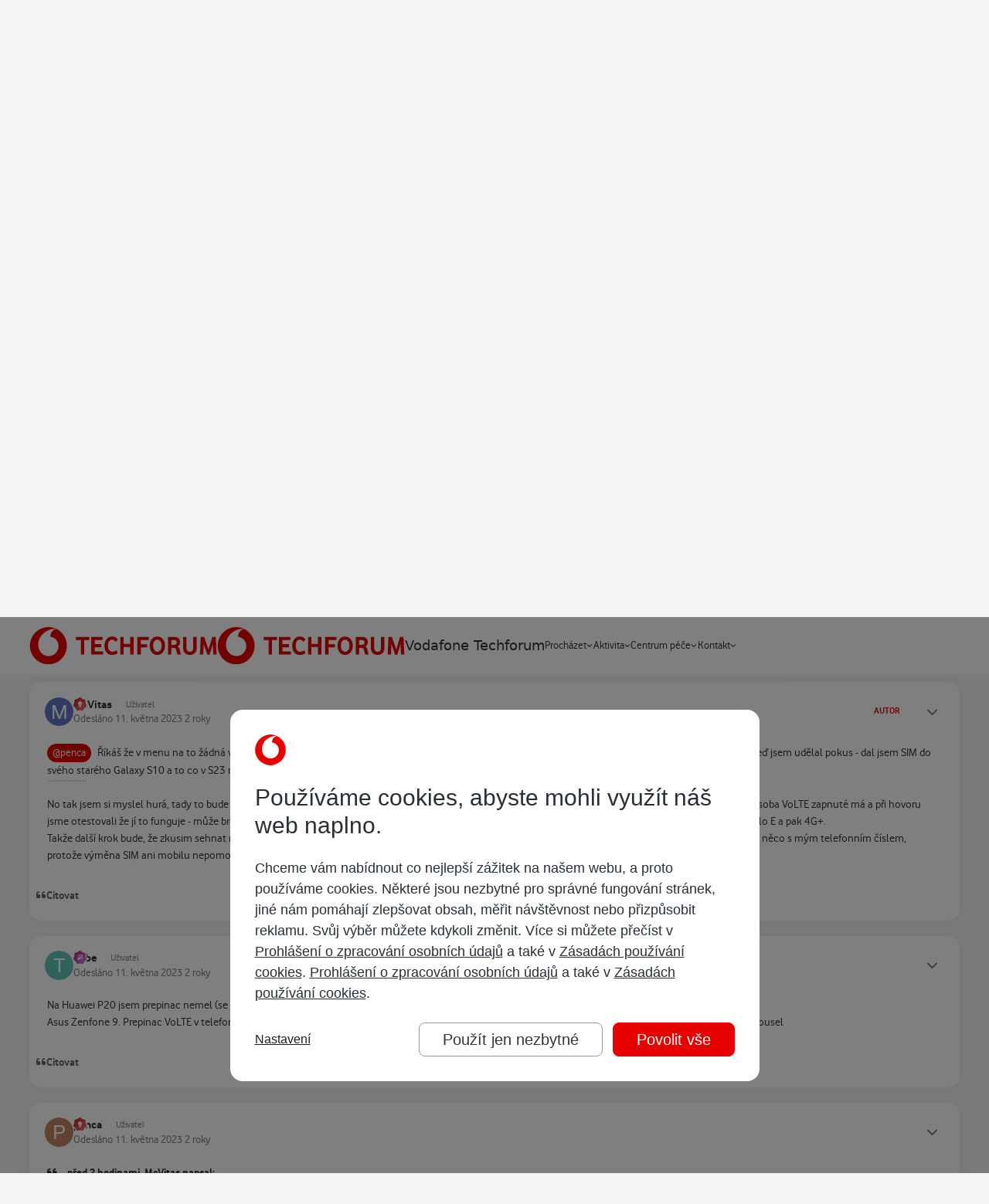

--- FILE ---
content_type: text/html;charset=UTF-8
request_url: https://www.techforum.cz/topic/61973-galaxy-s23-volte/page/2/
body_size: 40109
content:
<!DOCTYPE html>
<html lang="cs-CZ" dir="ltr" 

data-ips-path="/topic/61973-galaxy-s23-volte/page/2/"
data-ips-scheme='system'
data-ips-scheme-active='system'
data-ips-scheme-default='system'
data-ips-theme="15"
data-ips-scheme-toggle="true"


    data-ips-guest


data-ips-theme-setting-change-scheme='1'
data-ips-theme-setting-link-panels='1'
data-ips-theme-setting-nav-bar-icons='0'
data-ips-theme-setting-mobile-icons-location='footer'
data-ips-theme-setting-mobile-footer-labels='1'
data-ips-theme-setting-sticky-sidebar='1'
data-ips-theme-setting-flip-sidebar='0'

data-ips-layout='default'


	data-ips-setting-compact-richtext


>
	<head data-ips-hook="head">
		<meta charset="utf-8">
		<title data-ips-hook="title">Galaxy S23 VoLTE - Stránka 2 - Vodafone volání - Vodafone Techforum</title>
		
		
		
		

	
	<script>(() => document.documentElement.setAttribute('data-ips-scheme', (window.matchMedia('(prefers-color-scheme:dark)').matches) ? 'dark':'light'))();</script>

		


	<script>
		(() => {
			function getCookie(n) {
				let v = `; ${document.cookie}`, parts = v.split(`; ${n}=`);
				if (parts.length === 2) return parts.pop().split(';').shift();
			}
			
			const s = getCookie('ips4_scheme_preference');
			if(!s || s === document.documentElement.getAttribute("data-ips-scheme-active")) return;
			if(s === "system"){
				document.documentElement.setAttribute('data-ips-scheme',(window.matchMedia('(prefers-color-scheme:dark)').matches)?'dark':'light');
			} else {
				document.documentElement.setAttribute("data-ips-scheme",s);
			}
			document.documentElement.setAttribute("data-ips-scheme-active",s);
		})();
	</script>

		
			<script src="https://www.vodafone.cz/public/omniture/s_code-consents.js"></script>
<script src="https://www.vodafone.cz/public/omniture/s_code-gdpr-banner.js"></script>
		
		
		
			<!-- GTM HEAD -->
		
		
		


	<!--!Font Awesome Free 6 by @fontawesome - https://fontawesome.com License - https://fontawesome.com/license/free Copyright 2024 Fonticons, Inc.-->
	<link rel='stylesheet' href='//www.techforum.cz/applications/core/interface/static/fontawesome/css/all.min.css?v=6.7.2'>



	<link rel='stylesheet' href='//www.techforum.cz/static/css/core_global_framework_framework.css?v=3ee5db5ed01768423966'>

	<link rel='stylesheet' href='//www.techforum.cz/static/css/core_global_flags.css?v=3ee5db5ed01768423966'>

	<link rel='stylesheet' href='//www.techforum.cz/static/css/core_front_core.css?v=3ee5db5ed01768423966'>

	<link rel='stylesheet' href='//www.techforum.cz/static/css/forums_front_forums.css?v=3ee5db5ed01768423966'>

	<link rel='stylesheet' href='//www.techforum.cz/static/css/forums_front_topics.css?v=3ee5db5ed01768423966'>


<!-- Content Config CSS Properties -->
<style id="contentOptionsCSS">
    :root {
        --i-embed-max-width: 500px;
        --i-embed-default-width: 500px;
        --i-embed-media-max-width: 100%;
    }
</style>



	
		<link rel='stylesheet' href='https://www.techforum.cz/uploads/monthly_2026_01/theme.css.388ed062f5681a66d2b3bfbe2d352d63.css'>
	
	
	<style id="themeVariables">
		
			:root{

--light__i-primary: hsl(0 100% 45%);
--light__i-primary-relative-l: 26;
--light__i-secondary: hsl(0 0% 20%);
--light__i-secondary-relative-l: 19;
--set__i-position-user: 3;
--set__i-position-breadcrumb: 10;
--set__i-position-search: 6;
--set__i-header-top--he: 40;
--set__i-header-primary--he: 74;
--set__i-layout-width: 1260;
--set__i-design-border: 0;
--set__i-design-radius: 15;
--set__i-design-shadow: 10;
--i-button--bo-ra: 6;
--set__i-logo--he: 64;
--set__i-mobile-logo--he: 64;
--set__logo-light: url('https://www.techforum.cz/uploads/monthly_2025_04/techforum_d9e7f1.svg');
--set__mobile-logo-light: url('https://www.techforum.cz/uploads/monthly_2025_04/techforum_196513.svg');
--set__logo-dark: url('https://www.techforum.cz/uploads/monthly_2025_04/techforum_9d0db4.svg');
--set__mobile-logo-dark: url('https://www.techforum.cz/uploads/monthly_2025_04/techforum_75a8bc.svg');
--dark__i-primary: hsl(0 100% 45%);
--dark__i-primary-relative-l: 26;
--dark__i-secondary: hsl(0 0% 20%);
--dark__i-secondary-relative-l: 19;
--dark__i-base-c: 30;
--light__i-color_root: hsl(0 0% 20%);
--light__i-color_soft: hsl(0 0% 49%);
--light__i-color_hard: hsl(0 0% 20%);
--light__i-link--co: hsl(0 0% 40%);
--light__i-headerTop--ba-co: hsl(210 7% 16%);
--light__i-headerPrimary--ba-co: hsl(0 0% 100%);
--light__i-headerPrimary--co: hsl(0 0% 20%);
--dark__i-headerTop--ba-co: hsl(0 0% 0%);
--dark__i-headerPrimary--ba-co: hsl(0 0% 13%);
--dark__i-body--ba-co: hsl(0 0% 5%);
--dark__i-box--ba-co: hsl(0 0% 15%);
--dark__i-box--bo-co: hsl(0 0% 44%);
--dark__i-boxHeader--ba-co: hsl(0 0% 20%);
--dark__i-widget-header--ba-co: hsl(0 0% 20%);
--light__i-body--ba-co: hsl(0 0% 96%);
--light__i-box--bo-co: hsl(0 0% 75%);
--light__i-boxHeader--co: hsl(0 0% 5%);
--light__i-widget-header--co: hsl(0 0% 5%);
--light__i-footer--co: hsl(0 0% 100%);
--light__i-footer--ba-co: hsl(0 0% 5%);
--dark__i-footer--co: hsl(0 0% 100%);
--dark__i-footer--ba-co: hsl(0 0% 5%);
--dark__i-headerMobile--ba-co: hsl(0 0% 13%);
--dark__i-headerMobile--co: hsl(0 0% 100%);
--dark__i-color_root: hsl(0 0% 85%);
--dark__i-color_soft: hsl(0 1% 63%);
--dark__i-color_hard: hsl(0 0% 100%);
--dark__i-link--co: hsl(0 0% 85%);
--set__i-mobile-header--he: 74;
--set__i-font-size: 15;

}
		
	</style>

	
		<style id="themeCustomCSS">
			
		</style>
	

	


		



	<meta name="viewport" content="width=device-width, initial-scale=1, viewport-fit=cover">
	<meta name="apple-mobile-web-app-status-bar-style" content="black-translucent">
	
	
	
		<meta name="twitter:card" content="summary_large_image">
	
	
	
		
			
				
					<meta property="og:title" content="Galaxy S23 VoLTE">
				
			
		
	
		
			
				
					<meta property="og:type" content="website">
				
			
		
	
		
			
				
					<meta property="og:url" content="https://www.techforum.cz/topic/61973-galaxy-s23-volte/">
				
			
		
	
		
			
				
					<meta property="og:updated_time" content="2024-10-09T14:00:07Z">
				
			
		
	
		
			
				
					<meta property="og:image" content="https://www.techforum.cz/uploads/monthly_2024_10/Screenshot_20241003-083706.png.63e659c1fde2f6f66ef7257fbd576795.png">
				
			
		
	
		
			
				
					<meta property="og:site_name" content="Vodafone Techforum">
				
			
		
	
		
			
				
					<meta property="og:locale" content="cs_CZ">
				
			
		
	
	
		
			<link rel="first" href="https://www.techforum.cz/topic/61973-galaxy-s23-volte/">
		
	
		
			<link rel="prev" href="https://www.techforum.cz/topic/61973-galaxy-s23-volte/">
		
	
		
			<link rel="next" href="https://www.techforum.cz/topic/61973-galaxy-s23-volte/page/3/">
		
	
		
			<link rel="last" href="https://www.techforum.cz/topic/61973-galaxy-s23-volte/page/5/">
		
	
		
			<link rel="canonical" href="https://www.techforum.cz/topic/61973-galaxy-s23-volte/page/2/">
		
	
	<link rel="alternate" type="application/rss+xml" title="Techforum - Vodafone internet" href="https://www.techforum.cz/rss/4-techforum-vodafone-internet.xml/"><link rel="alternate" type="application/rss+xml" title="Techforum - Vodafone TV" href="https://www.techforum.cz/rss/5-techforum-vodafone-tv.xml/"><link rel="alternate" type="application/rss+xml" title="Techforum - Vodafone volání" href="https://www.techforum.cz/rss/6-techforum-vodafone-calls.xml/"><link rel="alternate" type="application/rss+xml" title="Techforum - O Vodafonu" href="https://www.techforum.cz/rss/1-techforum-about-vodafone.xml/"><link rel="alternate" type="application/rss+xml" title="Techforum - O Techforu" href="https://www.techforum.cz/rss/8-techforum-about-techforum.xml/"><link rel="alternate" type="application/rss+xml" title="Techforum - O všem ostatním" href="https://www.techforum.cz/rss/7-techforum-about-everything-else.xml/"><link rel="alternate" type="application/rss+xml" title="Vodafone Techforum" href="https://www.techforum.cz/rss/9-vodafone-techforum.xml/">
	
	
	
	<link rel="manifest" href="https://www.techforum.cz/manifest.webmanifest/">
	
	

	
	
		
	
		
	
		
	
		
	
		
	
		
	
		
	
		
	
		
	
		
	
		
	
		
	
		
	
		
	
		
	
		
	
		
	
		
	
		
	
		
	
		
	
		
	
		
	
		
			<link rel="apple-touch-icon" href="https://www.techforum.cz/uploads/monthly_2022_02/apple-touch-icon-180x180.png?v=1710264884">
		
	

	
	


		

	
	<link rel='icon' href='https://www.techforum.cz/uploads/monthly_2022_02/favicon.png' type="image/png">

	</head>
	<body data-ips-hook="body" class="ipsApp ipsApp_front " data-contentClass="IPS\forums\Topic" data-controller="core.front.core.app" data-pageApp="forums" data-pageLocation="front" data-pageModule="forums" data-pageController="topic" data-id="61973" >
		<a href="#ipsLayout__main" class="ipsSkipToContent">Přejít na obsah</a>
		
			<!-- TEALIUM -->
<script>
var utag_data = {
  event_action : "",
  event_category : "",
  event_label : "",
  journey_type : "",
  page_channel : "",
  page_country : "",
  page_domain : "",
  page_error : "",
  page_language : "",
  page_link_source : "",
  page_locale : "",
  page_name : "",
  page_section : "",
  page_title : "",
  page_type : "",
  page_url : "",
  visitor_id_aecid : "",
  visitor_addon_balance_usage_remaining_active : "",
  visitor_asset_plan_id_active : "",
  visitor_asset_plan_name_active : "",
  visitor_asset_plan_type_active : "",
  visitor_bill_amount_current_active : "",
  visitor_bill_date_due_current_active : "",
  visitor_id_asset_active : "",
  visitor_id_asset_primary : "",
  login_date_first : "",
  login_date_last : "",
  visitor_login_status : "",
  visitor_login_type : "",
  cart_id : "",
  product_brand : "",
  product_category : "",
  product_name : "",
  product_quantity : "",
  transaction_currency : "",
  transaction_id : "",
  transaction_payment_type : "",
  transaction_total : "",
  transaction_shipping : "",
  transaction_tax : "",
  product_sku : "",
  product_variant : "",
  adobe_analytics_loadrule : "",
  adjust_loadrule : "",
  aecid_loadrule : "",
  smapi_timer_id : "",
  smapi_timer_name : "",
  smapi_command : "",
  timestamp_unix_milliseconds : "",
  app_name : "",
  app_rdns : "",
  app_version : "",
  autotracked : "",
  call_type : "",
  carrier : "",
  carrier_iso : "",
  carrier_mcc : "",
  carrier_mnc : "",
  connection_type : "",
  device : "",
  device_architecture : "",
  device_cputype : "",
  device_language : "",
  device_orientation : "",
  device_os_version : "",
  device_resolution : "",
  lifecycle_dayofweek_local : "",
  lifecycle_dayssincelastwake : "",
  lifecycle_dayssincelaunch : "",
  lifecycle_dayssinceupdate : "",
  lifecycle_firstlaunchdate : "",
  lifecycle_firstlaunchdate_MMDDYYYY : "",
  lifecycle_hourofday_local : "",
  lifecycle_isfirstlaunch : "",
  lifecycle_isfirstlaunchupdate : "",
  lifecycle_isfirstwakemonth : "",
  lifecycle_isfirstwaketoday : "",
  lifecycle_lastlaunchdate : "",
  lifecycle_lastsleepdate : "",
  lifecycle_lastwakedate : "",
  lifecycle_launchcount : "",
  lifecycle_priorsecondsawake : "",
  lifecycle_secondsawake : "",
  lifecycle_sleepcount : "",
  lifecycle_totallaunchcount : "",
  lifecycle_totalsecondsawake : "",
  lifecycle_totalsleepcount : "",
  lifecycle_totalwakecount : "",
  lifecycle_type : "",
  lifecycle_updatelaunchdate : "",
  lifecycle_wakecount : "",
  origin : "",
  os_version : "",
  platform : "",
  timestamp : "",
  timestamp_local : "",
  timestamp_offset : "",
  timestamp_unix : "",
  video_url : "",
  adobe_target_loadrule : "",
  product_id : "",
  survey_score : "",
  medallia_loadrule : "",
  survey_id : "",
  campaign_external_audience : "",
  campaign_external_content : "",
  campaign_external_group : "",
  campaign_external_id : "",
  campaign_external_issue : "",
  campaign_external_journey_phase : "",
  campaign_external_medium : "",
  campaign_external_name : "",
  campaign_external_source : "",
  campaign_external_term : "",
  campaign_external_type : "",
  campaign_external_version : "",
  campaign_external_visitor_type : "",
  campaign_internal_audience : "",
  campaign_internal_content : "",
  campaign_internal_group : "",
  campaign_internal_id : "",
  campaign_internal_issue : "",
  campaign_internal_journey_phase : "",
  campaign_internal_medium : "",
  campaign_internal_name : "",
  campaign_internal_source : "",
  campaign_internal_term : "",
  campaign_internal_type : "",
  campaign_internal_version : "",
  campaign_internal_visitor_type : "",
  cart_currency : "",
  cart_date_start : "",
  cart_date_update : "",
  cart_total : "",
  cart_total_packages : "",
  chat_agent_id : "",
  chat_conversation_id : "",
  chat_error : "",
  chat_name : "",
  chat_total_time : "",
  chat_type : "",
  component_name : "",
  component_owner : "",
  component_type : "",
  component_version : "",
  download_error : "",
  download_name : "",
  download_type : "",
  download_url : "",
  event_id : "",
  event_value : "",
  form_error : "",
  form_name : "",
  form_step_name : "",
  form_step_number : "",
  form_type : "",
  journey_name : "",
  transaction_total_packages : "",
  page_breadcrumb : "",
  page_canonical_url : "",
  page_charset : "",
  page_count : "",
  page_filters : "",
  page_filters_type : "",
  page_filters_value : "",
  page_journey_phase : "",
  page_number : "",
  page_path : "",
  page_path_query : "",
  page_platform : "",
  page_sorting : "",
  page_subdomain : "",
  page_subsection : "",
  product_balance_credit : "",
  product_capacity : "",
  product_colour : "",
  product_comparison_terms : "",
  product_discount_percentage : "",
  product_discount_recurrence_amount : "",
  product_gallery_position : "",
  product_image_url : "",
  product_model : "",
  product_payment_terms : "",
  product_plan_duration : "",
  product_price_recurrence_number : "",
  product_price_recurrence_type : "",
  product_stock_available : "",
  product_stock_status : "",
  product_target_lifecycle_stage : "",
  product_target_segment : "",
  search_category : "",
  search_results : "",
  search_terms : "",
  search_terms_auto_suggested : "",
  search_terms_typed : "",
  support_cause_name : "",
  support_escalation_type : "",
  survey_invite_message : "",
  survey_invite_title : "",
  survey_name : "",
  survey_url : "",
  tool_error : "",
  tool_input : "",
  tool_name : "",
  tool_results : "",
  tool_results_details : "",
  tool_timestamp_run_last : "",
  tool_type : "",
  transaction_coupon_code : "",
  transaction_date : "",
  transaction_discount_percentage : "",
  transaction_discount_value : "",
  transaction_id_offline : "",
  transaction_id_external : "",
  transaction_item_total : "",
  transaction_method : "",
  transaction_shipping_type : "",
  transaction_status : "",
  transaction_store_id : "",
  transaction_subtotal : "",
  transaction_type : "",
  video_error : "",
  video_name : "",
  video_time_played : "",
  video_time_total : "",
  video_type : "",
  visitor_addon_balance_usage_initial_active : "",
  visitor_addon_balance_usage_type_active : "",
  visitor_addon_date_end_active : "",
  visitor_addon_date_start_active : "",
  visitor_addon_id_active : "",
  visitor_addon_id_list : "",
  visitor_addon_id_primary : "",
  visitor_addon_name_active : "",
  visitor_addon_name_active_locale : "",
  visitor_addon_package_id_active : "",
  visitor_addon_package_id_list : "",
  visitor_addon_package_id_primary : "",
  visitor_addon_recurrence_type_active : "",
  visitor_addon_status_active : "",
  visitor_addon_target_segment_active : "",
  visitor_addon_type_active : "",
  visitor_addons : "",
  visitor_asset_balance_credit_active : "",
  visitor_asset_balance_loyalty_points_active : "",
  visitor_asset_balance_usage_initial_active : "",
  visitor_asset_balance_usage_remaining_active : "",
  visitor_asset_balance_usage_type_active : "",
  visitor_asset_date_end_active : "",
  visitor_asset_date_start_active : "",
  visitor_asset_device_id_active : "",
  visitor_asset_device_id_list : "",
  visitor_asset_device_id_primary : "",
  visitor_asset_device_name_active : "",
  visitor_asset_locale_active : "",
  visitor_asset_plan_date_end_active : "",
  visitor_asset_plan_date_start_active : "",
  visitor_asset_plan_duration_active : "",
  visitor_asset_plan_id_list : "",
  visitor_asset_plan_id_primary : "",
  visitor_asset_plan_name_active_locale : "",
  visitor_asset_status_active : "",
  visitor_asset_type_active : "",
  visitor_asset_user_gender_active : "",
  visitor_asset_user_name_alias_active : "",
  visitor_asset_user_name_first_active : "",
  visitor_asset_user_name_title_active : "",
  visitor_asset_value_arpu_active : "",
  visitor_asset_value_marpu_active : "",
  visitor_asset_value_revenue_active : "",
  visitor_asset_value_subsidy_active : "",
  visitor_asset_value_tenure_active : "",
  visitor_bill_amount_overdue_active : "",
  visitor_bill_amount_previous_active : "",
  visitor_bill_date_due_previous_active : "",
  visitor_bill_date_invoice_current_active : "",
  visitor_bill_date_invoice_previous_active : "",
  visitor_bill_direct_debit_status_active : "",
  visitor_bill_ebill_status_active : "",
  visitor_campaigns : "",
  visitor_customer_account_manager_id : "",
  visitor_customer_balance_credit : "",
  visitor_customer_balance_loyalty_points : "",
  visitor_customer_date_end : "",
  visitor_customer_date_start : "",
  visitor_customer_gender : "",
  visitor_customer_locale : "",
  visitor_customer_location_city : "",
  visitor_customer_location_country : "",
  visitor_customer_location_type : "",
  visitor_customer_location_id : "",
  visitor_customer_location_region : "",
  visitor_customer_name_alias : "",
  visitor_customer_name_first : "",
  visitor_customer_name_title : "",
  visitor_customer_owner : "",
  visitor_customer_segment : "",
  visitor_customer_status : "",
  visitor_customer_type : "",
  visitor_customer_value_arpu : "",
  visitor_customer_value_marpu : "",
  visitor_customer_value_revenue : "",
  visitor_customer_value_subsidy : "",
  visitor_customer_value_tenure : "",
  visitor_id_account_active : "",
  visitor_id_account_list : "",
  visitor_id_anonymous : "",
  visitor_id_asset_list : "",
  visitor_id_bill_active : "",
  visitor_id_bill_list : "",
  visitor_id_bill_primary : "",
  visitor_id_company : "",
  visitor_id_device : "",
  visitor_id_device_advertising : "",
  visitor_id_digital_profile : "",
  visitor_id_house : "",
  visitor_id_marketing_email : "",
  visitor_id_marketing_push : "",
  visitor_id_user : "",
  visitor_intent : "",
  visitor_journey_phase : "",
  visitor_login_authorisation_role : "",
  visitor_login_type_multi_factor : "",
  visitor_permission_functional : "",
  visitor_permission_performance : "",
  visitor_permission_strictly_necessary : "",
  visitor_permission_targeting : "",
  visitor_preference_name : "",
  visitor_preference_value : "",
  visitor_preferences : "",
  visitor_roaming_status : "",
  visitor_tools : "",
  visitor_type : "",
  fb_pixel_loadrule : "",
  fb_capi_loadrule : "",
  fb_pixel_id : "",
  adjust_event_token : "",
  adjust_is_event : "",
  event_name : "",
  smapi_web_loadrule : "",
  smapi_remotecommand_loadrule : "",
  adobe_org_id : "",
  adobe_tracking_server : "",
  adobe_tracking_server_secure : "",
  adobe_analytics_report_suite : "",
  aecid_customer_ids : "",
  transaction_channel_offline : "",
  tealiumdata_persistent : "",
  tealiumdata_volatile : "",
  tealiumdata_uid : "",
  adobe_analytics_is_action : "",
  date_yyyy_mm_dd : "",
  adobe_analytics_appmeasurement_version : "",
  cookie_size : "",
  surveyremotecommand_uid : "",
  medallia_website_id : "",
  chosen_survey : "",
  advertising_platform_id : "",
  iot_platform_id : "",
  ott_platform_id : "",
  retail_store_id : "",
  transaction_coupon_id : "",
  visitor_asset_plan_remaining_active : "",
  visitor_asset_user_age_active : "",
  visitor_id_account_primary : "",
  visitor_id_click_advertising : "",
  visitor_id_cms : "",
  visitor_id_customer : "",
  visitor_id_email : "",
  visitor_id_intent : "",
  visitor_id_interaction : "",
  visitor_id_landline : "",
  visitor_id_lead : "",
  visitor_id_marketing_social : "",
  visitor_id_rewards : "",
  visitor_id_sim : "",
  visitor_id_subscription : "",
  visitor_id_tms : "",
  tealium_visitor_id : "",
  adobe_target_mboxes : "",
  adobe_target_request_type : "",
  adobe_target_consumer_id : "",
  adobe_target_enable_views : "",
  adobe_target_enable_pageload : "",
  targetdata_mbox : "",
  targetdata_content : "",
  targetdata_uid : "",
  adobe_target_geo_isp : "",
  adobe_target_geo_carrier : "",
  adobe_target_client_code : "",
  adobe_target_server_domain : "",
  tealiumdata_querystring : "",
  aecid_uid : "",
  utag_library : "",
  cdp_loadrule : "",
  fb_capi_version : "",
  fb_capi_token : "",
  fb_capi_allow_hashed_email : "",
  fb_capi_allow_hashed_msisdn : "",
  adobe_analytics_uid : "",
  adobe_target_property : "",
  adobe_analytics_permissions_string : "",
  visitor_permission_att : "",
  adobe_target_uid : "",
  previous_page_name : "",
  app_id : "",
  smapi_web_customer_channel : "",
  smapi_web_exception : "",
  collect_uid : "",
  campaign_external_code : "",
  campaign_internal_code : "",
  product_placement : "",
  aecid_use_secure_cookie : "",
  app_build : "",
  app_memory_usage : "",
  app_uuid : "",
  device_battery_percent : "",
  device_free_external_storage : "",
  device_free_system_storage : "",
  device_ischarging : "",
  device_manufacturer : "",
  device_model : "",
  device_os_build : "",
  tealium_account : "",
  tealium_datasource : "",
  tealium_environment : "",
  tealium_library_name : "",
  tealium_library_version : "",
  tealium_profile : "",
  tealium_random : "",
  has_utag_data_bridge : "",
  tealiumdata_bridge : "",
  component_date_created : "",
  component_date_modified : "",
  component_id : "",
  component_offer_id : "",
  component_offer_source : "",
  product_discount_recurrence_number : "",
  product_discount_upfront_amount : "",
  product_interaction_method : "",
  product_price_recurrence_amount : "",
  product_price_upfront_amount : "",
  product_proposition_id : "",
  product_proposition_category : "",
  proposition_id : "",
  proposition_name : "",
  proposition_category : "",
  proposition_quantity : "",
  firebase_analytics_enabled : "",
  firebase_session_time_out : "",
  firebase_session_min_time : "",
  firebase_event_name : "",
  firebase_screen_name : "",
  firebase_analytics_log_level : "",
  firebase_loadrule : "",
  visitor_customer_business_type : "",
  visitor_accessibility_mode : ""
}
</script>
<script>
    (function(a,b,c,d){
    a='https://tags.tiqcdn.com/utag/vodafone/cz-web/prod/utag.js';
    b=document;c='script';d=b.createElement(c);d.src=a;d.type='text/java'+c;d.async=true;
    a=b.getElementsByTagName(c)[0];a.parentNode.insertBefore(d,a);
    })();
</script>
		
		
		

<i-pull-to-refresh aria-hidden="true">
	<div class="iPullToRefresh"></div>
</i-pull-to-refresh>
		


	<i-pwa-install id="ipsPwaInstall">
		
		
			
		
			
		
			
		
			
		
			
		
			
		
			
		
			
		
			
		
			
		
			
		
			
		
			
		
			
		
			
		
			
		
			
		
			
		
			
		
			
		
			
		
			
		
			
		
			
				<img src="https://www.techforum.cz/uploads/monthly_2022_02/apple-touch-icon-180x180.png" alt="" width="180" height="180" class="iPwaInstall__icon">
			
		
		<div class="iPwaInstall__content">
			<div class="iPwaInstall__title">View in the app</div>
			<p class="iPwaInstall__desc">A better way to browse. <strong>Learn more</strong>.</p>
		</div>
		<button type="button" class="iPwaInstall__learnMore" popovertarget="iPwaInstall__learnPopover">Learn more</button>
		<button type="button" class="iPwaInstall__dismiss" id="iPwaInstall__dismiss"><span aria-hidden="true">&times;</span><span class="ipsInvisible">Dismiss</span></button>
	</i-pwa-install>
	
	<i-card popover id="iPwaInstall__learnPopover">
		<button class="iCardDismiss" type="button" tabindex="-1" popovertarget="iPwaInstall__learnPopover" popovertargetaction="hide">Close</button>
		<div class="iCard">
			<div class="iCard__content iPwaInstallPopover">
				<div class="i-flex i-gap_2">
					
						
					
						
					
						
					
						
					
						
					
						
					
						
					
						
					
						
					
						
					
						
					
						
					
						
					
						
					
						
					
						
					
						
					
						
					
						
					
						
					
						
					
						
					
						
					
						
							<img src="https://www.techforum.cz/uploads/monthly_2022_02/apple-touch-icon-180x180.png" alt="" width="180" height="180" class="iPwaInstallPopover__icon">
						
					
					<div class="i-flex_11 i-align-self_center">
						<div class="i-font-weight_700 i-color_hard">Vodafone Techforum</div>
						<p>A full-screen app on your home screen with push notifications, badges and more.</p>
					</div>
				</div>

				<div class="iPwaInstallPopover__ios">
					<div class="iPwaInstallPopover__title">
						<svg xmlns="http://www.w3.org/2000/svg" viewBox="0 0 384 512"><path d="M318.7 268.7c-.2-36.7 16.4-64.4 50-84.8-18.8-26.9-47.2-41.7-84.7-44.6-35.5-2.8-74.3 20.7-88.5 20.7-15 0-49.4-19.7-76.4-19.7C63.3 141.2 4 184.8 4 273.5q0 39.3 14.4 81.2c12.8 36.7 59 126.7 107.2 125.2 25.2-.6 43-17.9 75.8-17.9 31.8 0 48.3 17.9 76.4 17.9 48.6-.7 90.4-82.5 102.6-119.3-65.2-30.7-61.7-90-61.7-91.9zm-56.6-164.2c27.3-32.4 24.8-61.9 24-72.5-24.1 1.4-52 16.4-67.9 34.9-17.5 19.8-27.8 44.3-25.6 71.9 26.1 2 49.9-11.4 69.5-34.3z"/></svg>
						<span>To install this app on iOS and iPadOS</span>
					</div>
					<ol class="ipsList ipsList--bullets i-color_soft i-margin-top_2">
						<li>Tap the <svg xmlns='http://www.w3.org/2000/svg' viewBox='0 0 416 550.4' class='iPwaInstallPopover__svg'><path d='M292.8 129.6 208 44.8l-84.8 84.8-22.4-22.4L208 0l107.2 107.2-22.4 22.4Z'/><path d='M192 22.4h32v336h-32v-336Z'/><path d='M368 550.4H48c-27.2 0-48-20.8-48-48v-288c0-27.2 20.8-48 48-48h112v32H48c-9.6 0-16 6.4-16 16v288c0 9.6 6.4 16 16 16h320c9.6 0 16-6.4 16-16v-288c0-9.6-6.4-16-16-16H256v-32h112c27.2 0 48 20.8 48 48v288c0 27.2-20.8 48-48 48Z'/></svg> Share icon in Safari</li>
						<li>Scroll the menu and tap <strong>Add to Home Screen</strong>.</li>
						<li>Tap <strong>Add</strong> in the top-right corner.</li>
					</ol>
				</div>
				<div class="iPwaInstallPopover__android">
					<div class="iPwaInstallPopover__title">
						<svg xmlns="http://www.w3.org/2000/svg" viewBox="0 0 576 512"><path d="M420.6 301.9a24 24 0 1 1 24-24 24 24 0 0 1 -24 24m-265.1 0a24 24 0 1 1 24-24 24 24 0 0 1 -24 24m273.7-144.5 47.9-83a10 10 0 1 0 -17.3-10h0l-48.5 84.1a301.3 301.3 0 0 0 -246.6 0L116.2 64.5a10 10 0 1 0 -17.3 10h0l47.9 83C64.5 202.2 8.2 285.6 0 384H576c-8.2-98.5-64.5-181.8-146.9-226.6"/></svg>
						<span>To install this app on Android</span>
					</div>
					<ol class="ipsList ipsList--bullets i-color_soft i-margin-top_2">
						<li>Tap the 3-dot menu (⋮) in the top-right corner of the browser.</li>
						<li>Tap <strong>Add to Home screen</strong> or <strong>Install app</strong>.</li>
						<li>Confirm by tapping <strong>Install</strong>.</li>
					</ol>
				</div>
			</div>
		</div>
	</i-card>

		
		<div class="ipsLayout" id="ipsLayout" data-ips-hook="layout">
			
			<div class="ipsLayout__app" data-ips-hook="app">
				
				<div data-ips-hook="mobileHeader" class="ipsMobileHeader ipsResponsive_header--mobile">
					
<a href="https://www.techforum.cz/" data-ips-hook="logo" class="ipsLogo ipsLogo--mobile" accesskey="1">
	
		

    
    
    
    <picture class='ipsLogo__image ipsLogo__image--light'>
        <source srcset="[data-uri]" media="(min-width: 980px)">
        <img src="https://www.techforum.cz/uploads/monthly_2025_04/techforum_9eeb7a.svg"   alt='Vodafone Techforum' data-ips-theme-image='mobile-logo-light'>
    </picture>

		

    
    
    
    <picture class='ipsLogo__image ipsLogo__image--dark'>
        <source srcset="[data-uri]" media="(min-width: 980px)">
        <img src="https://www.techforum.cz/uploads/monthly_2025_04/techforum_3c55bf.svg"   alt='Vodafone Techforum' data-ips-theme-image='mobile-logo-dark'>
    </picture>

	
  	<div class="ipsLogo__text">
		<span class="ipsLogo__name" data-ips-theme-text="set__i-logo-text">Vodafone Techforum</span>
		
			<span class="ipsLogo__slogan" data-ips-theme-text="set__i-logo-slogan"></span>
		
	</div>
</a>
					
<ul data-ips-hook="mobileNavHeader" class="ipsMobileNavIcons ipsResponsive_header--mobile">
	
		<li data-el="guest">
			<button type="button" class="ipsMobileNavIcons__button ipsMobileNavIcons__button--primary" aria-controls="ipsOffCanvas--guest" aria-expanded="false" data-ipscontrols>
				<span>Přihlásit se</span>
			</button>
		</li>
	
	
	
		
	
    
	
	
</ul>
				</div>
				
				


				
					
<nav class="ipsBreadcrumb ipsBreadcrumb--mobile ipsResponsive_header--mobile" aria-label="Breadcrumbs" >
	<ol itemscope itemtype="https://schema.org/BreadcrumbList" class="ipsBreadcrumb__list">
		<li itemprop="itemListElement" itemscope itemtype="https://schema.org/ListItem">
			<a title="Úvodní stránka" href="https://www.techforum.cz/" itemprop="item">
				<i class="fa-solid fa-house-chimney"></i> <span itemprop="name">Úvodní stránka</span>
			</a>
			<meta itemprop="position" content="1">
		</li>
		
		
		
			
				<li itemprop="itemListElement" itemscope itemtype="https://schema.org/ListItem">
					<a href="https://www.techforum.cz/forum/10-diskuzn%C3%AD-kategorie/" itemprop="item">
						<span itemprop="name">Diskuzní kategorie </span>
					</a>
					<meta itemprop="position" content="2">
				</li>
			
			
		
			
				<li itemprop="itemListElement" itemscope itemtype="https://schema.org/ListItem">
					<a href="https://www.techforum.cz/forum/6-vodafone-vol%C3%A1n%C3%AD/" itemprop="item">
						<span itemprop="name">Vodafone volání </span>
					</a>
					<meta itemprop="position" content="3">
				</li>
			
			
		
			
				<li aria-current="location" itemprop="itemListElement" itemscope itemtype="https://schema.org/ListItem">
					<span itemprop="name">Galaxy S23 VoLTE</span>
					<meta itemprop="position" content="4">
				</li>
			
			
		
	</ol>
	<ul class="ipsBreadcrumb__feed" data-ips-hook="feed">
		
		<li >
			<a data-action="defaultStream" href="https://www.techforum.cz/discover/" ><i class="fa-regular fa-file-lines"></i> <span data-role="defaultStreamName">Všechny aktivity</span></a>
		</li>
	</ul>
</nav>
				
				
					<header data-ips-hook="header" class="ipsHeader ipsResponsive_header--desktop">
						
							<div class="ipsHeader__top" >
								<div class="ipsWidth ipsHeader__align">
									<div data-ips-header-position="1" class="ipsHeader__start">


	

	

	

	

	
</div>
									<div data-ips-header-position="2" class="ipsHeader__center">


	

	

	

	

	
</div>
									<div data-ips-header-position="3" class="ipsHeader__end">


	

	

	
		<div data-ips-header-content='user'>
			<!-- user -->
			
			
			    
			    
				    

	<ul id="elUserNav" data-ips-hook="userBarGuest" class="ipsUserNav ipsUserNav--guest">
        
		
        
        
        
            
            <li id="elSignInLink" data-el="sign-in">
                <button type="button" id="elUserSignIn" popovertarget="elUserSignIn_menu" class="ipsUserNav__link">
                	<i class="fa-solid fa-circle-user"></i>
                	<span class="ipsUserNav__text">Máte již účet? Přihlaste se</span>
                </button>                
                
<i-dropdown popover id="elUserSignIn_menu">
	<div class="iDropdown">
		<form accept-charset='utf-8' method='post' action='https://www.techforum.cz/login/'>
			<input type="hidden" name="csrfKey" value="de1230d7b471a8aff0fa5d0dd822fdd2">
			<input type="hidden" name="ref" value="aHR0cHM6Ly93d3cudGVjaGZvcnVtLmN6L3RvcGljLzYxOTczLWdhbGF4eS1zMjMtdm9sdGUvcGFnZS8yLw==">
			<div data-role="loginForm">
				
				
				
					<div class='ipsColumns ipsColumns--lines'>
						<div class='ipsColumns__primary' id='elUserSignIn_internal'>
							
<div class="">
	<h4 class="ipsTitle ipsTitle--h3 i-padding_2 i-padding-bottom_0 i-color_hard">Přihlásit se</h4>
	<ul class='ipsForm ipsForm--vertical ipsForm--login-popup'>
		<li class="ipsFieldRow ipsFieldRow--noLabel ipsFieldRow--fullWidth">
			<label class="ipsFieldRow__label" for="login_popup_email">E-mailová adresa</label>
			<div class="ipsFieldRow__content">
                <input type="email" class='ipsInput ipsInput--text' placeholder="E-mailová adresa" name="auth" autocomplete="email" id='login_popup_email'>
			</div>
		</li>
		<li class="ipsFieldRow ipsFieldRow--noLabel ipsFieldRow--fullWidth">
			<label class="ipsFieldRow__label" for="login_popup_password">Heslo</label>
			<div class="ipsFieldRow__content">
				<input type="password" class='ipsInput ipsInput--text' placeholder="Heslo" name="password" autocomplete="current-password" id='login_popup_password'>
			</div>
		</li>
		<li class="ipsFieldRow ipsFieldRow--checkbox">
			<input type="checkbox" name="remember_me" id="remember_me_checkbox_popup" value="1" checked class="ipsInput ipsInput--toggle">
			<div class="ipsFieldRow__content">
				<label class="ipsFieldRow__label" for="remember_me_checkbox_popup">Pamatovat si mě</label>
				<div class="ipsFieldRow__desc">Nedoporučuje se, pokud sdílíte počítač</div>
			</div>
		</li>
		<li class="ipsSubmitRow">
			<button type="submit" name="_processLogin" value="usernamepassword" class="ipsButton ipsButton--primary i-width_100p">Přihlásit se</button>
			
				<p class="i-color_soft i-link-color_inherit i-font-weight_500 i-font-size_-1 i-margin-top_2">
					
						<a href='https://www.techforum.cz/lostpassword/' data-ipsDialog data-ipsDialog-title='Zapomenuté heslo'>
					
					Zapomenuté heslo</a>
				</p>
			
		</li>
	</ul>
</div>
						</div>
						<div class='ipsColumns__secondary i-basis_280'>
							<div id='elUserSignIn_external'>
								<p class='ipsTitle ipsTitle--h3 i-padding_2 i-padding-bottom_0 i-color_soft'>Přihlásit se účtem</p>
								<div class='i-grid i-gap_2 i-padding_2'>
									
										<div>
											

<button type="submit" name="_processLogin" value="3" class='ipsSocial ipsSocial--facebook' style="background-color: #3a579a">
	
		<span class='ipsSocial__icon'>
			
				
					<svg xmlns="http://www.w3.org/2000/svg" viewBox="0 0 320 512"><path d="M80 299.3V512H196V299.3h86.5l18-97.8H196V166.9c0-51.7 20.3-71.5 72.7-71.5c16.3 0 29.4 .4 37 1.2V7.9C291.4 4 256.4 0 236.2 0C129.3 0 80 50.5 80 159.4v42.1H14v97.8H80z"/></svg>
				
			
		</span>
		<span class='ipsSocial__text'>Facebook</span>
	
</button>
										</div>
									
										<div>
											

<button type="submit" name="_processLogin" value="5" class='ipsSocial ipsSocial--google' style="background-color: #4285F4">
	
		<span class='ipsSocial__icon'>
			
				
					<svg xmlns="http://www.w3.org/2000/svg" viewBox="0 0 488 512"><path d="M488 261.8C488 403.3 391.1 504 248 504 110.8 504 0 393.2 0 256S110.8 8 248 8c66.8 0 123 24.5 166.3 64.9l-67.5 64.9C258.5 52.6 94.3 116.6 94.3 256c0 86.5 69.1 156.6 153.7 156.6 98.2 0 135-70.4 140.8-106.9H248v-85.3h236.1c2.3 12.7 3.9 24.9 3.9 41.4z"/></svg>
				
			
		</span>
		<span class='ipsSocial__text'>Google</span>
	
</button>
										</div>
									
										<div>
											

<button type="submit" name="_processLogin" value="15" class='ipsSocial ipsSocial--microsoft' style="background-color: #008b00">
	
		<span class='ipsSocial__icon'>
			
				
					<svg xmlns="http://www.w3.org/2000/svg" viewBox="0 0 448 512"><path d="M0 32h214.6v214.6H0V32zm233.4 0H448v214.6H233.4V32zM0 265.4h214.6V480H0V265.4zm233.4 0H448V480H233.4V265.4z"/></svg>
				
			
		</span>
		<span class='ipsSocial__text'>Microsoft</span>
	
</button>
										</div>
									
								</div>
							</div>
						</div>
					</div>
				
			</div>
		</form>
	</div>
</i-dropdown>
            </li>
            
        
		
			<li data-el="sign-up">
				
					<a href="https://www.techforum.cz/register/" class="ipsUserNav__link ipsUserNav__link--sign-up"  id="elRegisterButton">
						<i class="fa-solid fa-user-plus"></i>
						<span class="ipsUserNav__text">Vytvořit účet</span>
					</a>
				
			</li>
		
		
	</ul>

			    
			    
			    
			
		</div>
	

	

	
</div>
								</div>
							</div>
						
						
							<div data-ips-hook="primaryHeader" class="ipsHeader__primary" >
								<div class="ipsWidth ipsHeader__align">
									<div data-ips-header-position="4" class="ipsHeader__start">


	
		<div data-ips-header-content='logo'>
			<!-- logo -->
			
				
<a href="https://www.techforum.cz/" data-ips-hook="logo" class="ipsLogo ipsLogo--desktop" accesskey="1">
	
		

    
    
    
    <picture class='ipsLogo__image ipsLogo__image--light'>
        <source srcset="[data-uri]" media="(max-width: 979px)">
        <img src="https://www.techforum.cz/uploads/monthly_2025_04/techforum_acb0a8.svg"   alt='Vodafone Techforum' data-ips-theme-image='logo-light'>
    </picture>

		

    
    
    
    <picture class='ipsLogo__image ipsLogo__image--dark'>
        <source srcset="[data-uri]" media="(max-width: 979px)">
        <img src="https://www.techforum.cz/uploads/monthly_2025_04/techforum_1d008d.svg"   alt='Vodafone Techforum' data-ips-theme-image='logo-dark'>
    </picture>

	
  	<div class="ipsLogo__text">
		<span class="ipsLogo__name" data-ips-theme-text="set__i-logo-text">Vodafone Techforum</span>
		
			<span class="ipsLogo__slogan" data-ips-theme-text="set__i-logo-slogan"></span>
		
	</div>
</a>
			
			
			    
			    
			    
			    
			
		</div>
	

	

	

	

	
</div>
									<div data-ips-header-position="5" class="ipsHeader__center">


	

	
		<div data-ips-header-content='navigation'>
			<!-- navigation -->
			
			
			    
				    


<nav data-ips-hook="navBar" class="ipsNav" aria-label="Primary">
	<i-navigation-menu>
		<ul class="ipsNavBar" data-role="menu">
			


	
		
		
			
		
		
		<li  data-id="1" data-active data-navApp="core" data-navExt="Menu" >
			
			
				
					<button aria-expanded="false" aria-controls="elNavSecondary_1" data-ipscontrols type="button">
						<span class="ipsNavBar__icon" aria-hidden="true">
							
								<i class="fa-solid fa-bars-staggered"></i>
							
						</span>
						<span class="ipsNavBar__text">
							<span class="ipsNavBar__label">Procházet</span>
							<i class="fa-solid fa-angle-down"></i>
						</span>
					</button>
					
						<ul class='ipsNav__dropdown' id='elNavSecondary_1' data-ips-hidden-light-dismiss hidden>
							


	

	
		
		
			
		
		
		<li  data-id="10" data-active data-navApp="forums" data-navExt="Forums" >
			
			
				
					<a href="https://www.techforum.cz"  data-navItem-id="10" aria-current="page">
						<span class="ipsNavBar__icon" aria-hidden="true">
							
								<i class="fa-solid" style="--icon:'\f075'"></i>
							
						</span>
						<span class="ipsNavBar__text">
							<span class="ipsNavBar__label">Fóra</span>
						</span>
					</a>
				
			
		</li>
	

	
		
		
		
		<li  data-id="12"  data-navApp="core" data-navExt="Guidelines" >
			
			
				
					<a href="https://www.techforum.cz/guidelines/"  data-navItem-id="12" >
						<span class="ipsNavBar__icon" aria-hidden="true">
							
								<i class="fa-solid" style="--icon:'\f058'"></i>
							
						</span>
						<span class="ipsNavBar__text">
							<span class="ipsNavBar__label">Pravidla</span>
						</span>
					</a>
				
			
		</li>
	

	
		
		
		
		<li  data-id="13"  data-navApp="core" data-navExt="StaffDirectory" >
			
			
				
					<a href="https://www.techforum.cz/staff/"  data-navItem-id="13" >
						<span class="ipsNavBar__icon" aria-hidden="true">
							
								<i class="fa-solid" style="--icon:'\f2bb'"></i>
							
						</span>
						<span class="ipsNavBar__text">
							<span class="ipsNavBar__label">Správci</span>
						</span>
					</a>
				
			
		</li>
	

	
		
		
		
		<li  data-id="14"  data-navApp="core" data-navExt="OnlineUsers" >
			
			
				
					<a href="https://www.techforum.cz/online/"  data-navItem-id="14" >
						<span class="ipsNavBar__icon" aria-hidden="true">
							
								<i class="fa-solid" style="--icon:'\f017'"></i>
							
						</span>
						<span class="ipsNavBar__text">
							<span class="ipsNavBar__label">Online uživatelé</span>
						</span>
					</a>
				
			
		</li>
	

	
		
		
		
		<li  data-id="15"  data-navApp="core" data-navExt="Leaderboard" >
			
			
				
					<a href="https://www.techforum.cz/pastleaders/"  data-navItem-id="15" >
						<span class="ipsNavBar__icon" aria-hidden="true">
							
								<i class="fa-solid" style="--icon:'\f091'"></i>
							
						</span>
						<span class="ipsNavBar__text">
							<span class="ipsNavBar__label">Žebříček nejlepších uživatelů</span>
						</span>
					</a>
				
			
		</li>
	

						</ul>
					
				
			
		</li>
	

	
		
		
		
		<li  data-id="2"  data-navApp="core" data-navExt="Menu" >
			
			
				
					<button aria-expanded="false" aria-controls="elNavSecondary_2" data-ipscontrols type="button">
						<span class="ipsNavBar__icon" aria-hidden="true">
							
								<i class="fa-regular fa-newspaper"></i>
							
						</span>
						<span class="ipsNavBar__text">
							<span class="ipsNavBar__label">Aktivita</span>
							<i class="fa-solid fa-angle-down"></i>
						</span>
					</button>
					
						<ul class='ipsNav__dropdown' id='elNavSecondary_2' data-ips-hidden-light-dismiss hidden>
							


	
		
		
		
		<li  data-id="4"  data-navApp="core" data-navExt="AllActivity" >
			
			
				
					<a href="https://www.techforum.cz/discover/"  data-navItem-id="4" >
						<span class="ipsNavBar__icon" aria-hidden="true">
							
								<i class="fa-solid" style="--icon:'\f0ca'"></i>
							
						</span>
						<span class="ipsNavBar__text">
							<span class="ipsNavBar__label">Všechny aktivity</span>
						</span>
					</a>
				
			
		</li>
	

	

	

	

	
		
		
		
		<li  data-id="8"  data-navApp="core" data-navExt="Search" >
			
			
				
					<a href="https://www.techforum.cz/search/"  data-navItem-id="8" >
						<span class="ipsNavBar__icon" aria-hidden="true">
							
								<i class="fa-solid" style="--icon:'\f002'"></i>
							
						</span>
						<span class="ipsNavBar__text">
							<span class="ipsNavBar__label">Vyhledávání</span>
						</span>
					</a>
				
			
		</li>
	

	
		
		
		
		<li  data-id="9"  data-navApp="core" data-navExt="Featured" >
			
			
				
					<a href="https://www.techforum.cz/featured/"  data-navItem-id="9" >
						<span class="ipsNavBar__icon" aria-hidden="true">
							
								<i class="fa-solid" style="--icon:'\f1c5'"></i>
							
						</span>
						<span class="ipsNavBar__text">
							<span class="ipsNavBar__label">Doporučený obsah</span>
						</span>
					</a>
				
			
		</li>
	

						</ul>
					
				
			
		</li>
	

	
		
		
		
		<li  data-id="16"  data-navApp="core" data-navExt="Menu" >
			
			
				
					<button aria-expanded="false" aria-controls="elNavSecondary_16" data-ipscontrols type="button">
						<span class="ipsNavBar__icon" aria-hidden="true">
							
								<i class="fa-solid fa-hand-holding-heart"></i>
							
						</span>
						<span class="ipsNavBar__text">
							<span class="ipsNavBar__label">Centrum péče</span>
							<i class="fa-solid fa-angle-down"></i>
						</span>
					</button>
					
						<ul class='ipsNav__dropdown' id='elNavSecondary_16' data-ips-hidden-light-dismiss hidden>
							


	
		
		
		
		<li  data-id="24"  data-navApp="cms" data-navExt="Pages" >
			
			
				
					<a href="https://www.techforum.cz/manuals-internet/"  data-navItem-id="24" >
						<span class="ipsNavBar__icon" aria-hidden="true">
							
								<i class="fa-solid fa-globe"></i>
							
						</span>
						<span class="ipsNavBar__text">
							<span class="ipsNavBar__label">Návody: Internet</span>
						</span>
					</a>
				
			
		</li>
	

	
		
		
		
		<li  data-id="18"  data-navApp="cms" data-navExt="Pages" >
			
			
				
					<a href="https://www.techforum.cz/manuals-tv/"  data-navItem-id="18" >
						<span class="ipsNavBar__icon" aria-hidden="true">
							
								<i class="fa-solid fa-tv"></i>
							
						</span>
						<span class="ipsNavBar__text">
							<span class="ipsNavBar__label">Návody: Vodafone TV</span>
						</span>
					</a>
				
			
		</li>
	

	
		
		
		
		<li  data-id="19"  data-navApp="cms" data-navExt="Pages" >
			
			
				
					<a href="https://www.techforum.cz/downloads/"  data-navItem-id="19" >
						<span class="ipsNavBar__icon" aria-hidden="true">
							
								<i class="fa-solid fa-download"></i>
							
						</span>
						<span class="ipsNavBar__text">
							<span class="ipsNavBar__label">Ke stažení</span>
						</span>
					</a>
				
			
		</li>
	

	
		
		
		
		<li  data-id="20"  data-navApp="core" data-navExt="CustomItem" >
			
			
				
					<a href="https://www.vodafone.cz/pece/" target='_blank' rel="noopener" data-navItem-id="20" >
						<span class="ipsNavBar__icon" aria-hidden="true">
							
								<i class="fa-solid fa-hand-holding-heart"></i>
							
						</span>
						<span class="ipsNavBar__text">
							<span class="ipsNavBar__label">Centrum péče</span>
						</span>
					</a>
				
			
		</li>
	

						</ul>
					
				
			
		</li>
	

	
		
		
		
		<li  data-id="21"  data-navApp="core" data-navExt="Menu" >
			
			
				
					<button aria-expanded="false" aria-controls="elNavSecondary_21" data-ipscontrols type="button">
						<span class="ipsNavBar__icon" aria-hidden="true">
							
								<i class="fa-solid fa-pen-to-square"></i>
							
						</span>
						<span class="ipsNavBar__text">
							<span class="ipsNavBar__label">Kontakt</span>
							<i class="fa-solid fa-angle-down"></i>
						</span>
					</button>
					
						<ul class='ipsNav__dropdown' id='elNavSecondary_21' data-ips-hidden-light-dismiss hidden>
							


	
		
		
		
		<li  data-id="22"  data-navApp="core" data-navExt="CustomItem" >
			
			
				
					<a href="https://tam.je/forum" target='_blank' rel="noopener" data-navItem-id="22" >
						<span class="ipsNavBar__icon" aria-hidden="true">
							
								<i class="fa-solid fa-file-pen"></i>
							
						</span>
						<span class="ipsNavBar__text">
							<span class="ipsNavBar__label">Napište nám</span>
						</span>
					</a>
				
			
		</li>
	

	
		
		
		
		<li  data-id="23"  data-navApp="core" data-navExt="CustomItem" >
			
			
				
					<a href="https://www.vodafone.cz/kontakty/" target='_blank' rel="noopener" data-navItem-id="23" >
						<span class="ipsNavBar__icon" aria-hidden="true">
							
								<i class="fa-solid fa-user-pen"></i>
							
						</span>
						<span class="ipsNavBar__text">
							<span class="ipsNavBar__label">Kontaktní údaje</span>
						</span>
					</a>
				
			
		</li>
	

						</ul>
					
				
			
		</li>
	

			<li data-role="moreLi" hidden>
				<button aria-expanded="false" aria-controls="nav__more" data-ipscontrols type="button">
					<span class="ipsNavBar__icon" aria-hidden="true">
						<i class="fa-solid fa-bars"></i>
					</span>
					<span class="ipsNavBar__text">
						<span class="ipsNavBar__label">Více</span>
						<i class="fa-solid fa-angle-down"></i>
					</span>
				</button>
				<ul class="ipsNav__dropdown" id="nav__more" data-role="moreMenu" data-ips-hidden-light-dismiss hidden></ul>
			</li>
		</ul>
		<div class="ipsNavPriority js-ipsNavPriority" aria-hidden="true">
			<ul class="ipsNavBar" data-role="clone">
				<li data-role="moreLiClone">
					<button aria-expanded="false" aria-controls="nav__more" data-ipscontrols type="button">
						<span class="ipsNavBar__icon" aria-hidden="true">
							<i class="fa-solid fa-bars"></i>
						</span>
						<span class="ipsNavBar__text">
							<span class="ipsNavBar__label">Více</span>
							<i class="fa-solid fa-angle-down"></i>
						</span>
					</button>
				</li>
				


	
		
		
			
		
		
		<li  data-id="1" data-active data-navApp="core" data-navExt="Menu" >
			
			
				
					<button aria-expanded="false" aria-controls="elNavSecondary_1" data-ipscontrols type="button">
						<span class="ipsNavBar__icon" aria-hidden="true">
							
								<i class="fa-solid fa-bars-staggered"></i>
							
						</span>
						<span class="ipsNavBar__text">
							<span class="ipsNavBar__label">Procházet</span>
							<i class="fa-solid fa-angle-down"></i>
						</span>
					</button>
					
				
			
		</li>
	

	
		
		
		
		<li  data-id="2"  data-navApp="core" data-navExt="Menu" >
			
			
				
					<button aria-expanded="false" aria-controls="elNavSecondary_2" data-ipscontrols type="button">
						<span class="ipsNavBar__icon" aria-hidden="true">
							
								<i class="fa-regular fa-newspaper"></i>
							
						</span>
						<span class="ipsNavBar__text">
							<span class="ipsNavBar__label">Aktivita</span>
							<i class="fa-solid fa-angle-down"></i>
						</span>
					</button>
					
				
			
		</li>
	

	
		
		
		
		<li  data-id="16"  data-navApp="core" data-navExt="Menu" >
			
			
				
					<button aria-expanded="false" aria-controls="elNavSecondary_16" data-ipscontrols type="button">
						<span class="ipsNavBar__icon" aria-hidden="true">
							
								<i class="fa-solid fa-hand-holding-heart"></i>
							
						</span>
						<span class="ipsNavBar__text">
							<span class="ipsNavBar__label">Centrum péče</span>
							<i class="fa-solid fa-angle-down"></i>
						</span>
					</button>
					
				
			
		</li>
	

	
		
		
		
		<li  data-id="21"  data-navApp="core" data-navExt="Menu" >
			
			
				
					<button aria-expanded="false" aria-controls="elNavSecondary_21" data-ipscontrols type="button">
						<span class="ipsNavBar__icon" aria-hidden="true">
							
								<i class="fa-solid fa-pen-to-square"></i>
							
						</span>
						<span class="ipsNavBar__text">
							<span class="ipsNavBar__label">Kontakt</span>
							<i class="fa-solid fa-angle-down"></i>
						</span>
					</button>
					
				
			
		</li>
	

			</ul>
		</div>
	</i-navigation-menu>
</nav>
			    
			    
			    
			    
			
		</div>
	

	

	

	
</div>
									<div data-ips-header-position="6" class="ipsHeader__end">


	

	

	

	

	
		<div data-ips-header-content='search'>
			<!-- search -->
			
			
			    
			    
			    
			    
				    

	<button class='ipsSearchPseudo' popovertarget="ipsSearchDialog" type="button">
		<i class="fa-solid fa-magnifying-glass"></i>
		<span>Vyhledávání</span>
	</button>

			    
			
		</div>
	
</div>
								</div>
							</div>
						
						
					</header>
				
				<main data-ips-hook="main" class="ipsLayout__main" id="ipsLayout__main" tabindex="-1">
					<div class="ipsWidth ipsWidth--main-content">
						<div class="ipsContentWrap">
							
								<div class="ipsHeaderExtra ipsResponsive_header--desktop" >
									<div data-ips-header-position="10" class="ipsHeaderExtra__start">


	

	

	

	
		<div data-ips-header-content='breadcrumb'>
			<!-- breadcrumb -->
			
			
			    
			    
			    
				    
<nav class="ipsBreadcrumb ipsBreadcrumb--top " aria-label="Breadcrumbs" >
	<ol itemscope itemtype="https://schema.org/BreadcrumbList" class="ipsBreadcrumb__list">
		<li itemprop="itemListElement" itemscope itemtype="https://schema.org/ListItem">
			<a title="Úvodní stránka" href="https://www.techforum.cz/" itemprop="item">
				<i class="fa-solid fa-house-chimney"></i> <span itemprop="name">Úvodní stránka</span>
			</a>
			<meta itemprop="position" content="1">
		</li>
		
		
		
			
				<li itemprop="itemListElement" itemscope itemtype="https://schema.org/ListItem">
					<a href="https://www.techforum.cz/forum/10-diskuzn%C3%AD-kategorie/" itemprop="item">
						<span itemprop="name">Diskuzní kategorie </span>
					</a>
					<meta itemprop="position" content="2">
				</li>
			
			
		
			
				<li itemprop="itemListElement" itemscope itemtype="https://schema.org/ListItem">
					<a href="https://www.techforum.cz/forum/6-vodafone-vol%C3%A1n%C3%AD/" itemprop="item">
						<span itemprop="name">Vodafone volání </span>
					</a>
					<meta itemprop="position" content="3">
				</li>
			
			
		
			
				<li aria-current="location" itemprop="itemListElement" itemscope itemtype="https://schema.org/ListItem">
					<span itemprop="name">Galaxy S23 VoLTE</span>
					<meta itemprop="position" content="4">
				</li>
			
			
		
	</ol>
	<ul class="ipsBreadcrumb__feed" data-ips-hook="feed">
		
		<li >
			<a data-action="defaultStream" href="https://www.techforum.cz/discover/" ><i class="fa-regular fa-file-lines"></i> <span data-role="defaultStreamName">Všechny aktivity</span></a>
		</li>
	</ul>
</nav>
			    
			    
			
		</div>
	

	
</div>
									<div data-ips-header-position="11" class="ipsHeaderExtra__center">


	

	

	

	

	
</div>
									<div data-ips-header-position="12" class="ipsHeaderExtra__end">


	

	

	

	

	
</div>
								</div>
							
							

							<div class="ipsLayout__columns">
								<section data-ips-hook="primaryColumn" class="ipsLayout__primary-column">
									
									
									
                                    
									

	





    
    

									




<!-- Start #ipsTopicView -->
<div class="ipsBlockSpacer" id="ipsTopicView" data-ips-topic-ui="minimal" data-ips-topic-first-page="false" data-ips-topic-comments="all">




<div class="ipsBox ipsBox--topicHeader ipsPull">
	<header class="ipsPageHeader">
		<div class="ipsPageHeader__row">
			<div data-ips-hook="header" class="ipsPageHeader__primary">
				<div class="ipsPageHeader__title">
					
						<h1 data-ips-hook="title">Galaxy S23 VoLTE</h1>
					
					<div data-ips-hook="badges" class="ipsBadges">
						
<span class='ipsBadge ipsBadge--icon  ipsBadge--solved ' title='Vyřešeno' data-ipsTooltip>
    <i class="fa fa-solid fa-check"></i>
</span>
					</div>
				</div>
				
				
			</div>
			
				<ul data-ips-hook="topicHeaderButtons" class="ipsButtons">
					
						<li>


    <button type="button" id="elShareItem_2047921853" popovertarget="elShareItem_2047921853_menu" class='ipsButton ipsButton--share ipsButton--inherit '>
        <i class='fa-solid fa-share-nodes'></i><span class="ipsButton__label">Sdílet</span>
    </button>
    <i-dropdown popover id="elShareItem_2047921853_menu" data-controller="core.front.core.sharelink">
        <div class="iDropdown">
            <div class='i-padding_2'>
                
                
                <span data-ipsCopy data-ipsCopy-flashmessage>
                    <a href="https://www.techforum.cz/topic/61973-galaxy-s23-volte/" class="ipsPageActions__mainLink" data-role="copyButton" data-clipboard-text="https://www.techforum.cz/topic/61973-galaxy-s23-volte/" data-ipstooltip title='Copy Link to Clipboard'><i class="fa-regular fa-copy"></i> https://www.techforum.cz/topic/61973-galaxy-s23-volte/</a>
                </span>
                <ul class='ipsList ipsList--inline i-justify-content_center i-gap_1 i-margin-top_2'>
                    
                        <li>
<a href="https://bsky.app/intent/compose?text=Galaxy+S23+VoLTE%20-%20https%3A%2F%2Fwww.techforum.cz%2Ftopic%2F61973-galaxy-s23-volte%2F" class="ipsShareLink ipsShareLink--bluesky" target="_blank" data-role="shareLink" title='Share on Bluesky' data-ipsTooltip rel='nofollow noopener'>
    <i class="fa-brands fa-bluesky"></i>
</a></li>
                    
                        <li>
<a href="https://x.com/share?url=https%3A%2F%2Fwww.techforum.cz%2Ftopic%2F61973-galaxy-s23-volte%2F" class="ipsShareLink ipsShareLink--x" target="_blank" data-role="shareLink" title='Share on X' data-ipsTooltip rel='nofollow noopener'>
    <i class="fa-brands fa-x-twitter"></i>
</a></li>
                    
                        <li>
<a href="https://www.facebook.com/sharer/sharer.php?u=https%3A%2F%2Fwww.techforum.cz%2Ftopic%2F61973-galaxy-s23-volte%2F" class="ipsShareLink ipsShareLink--facebook" target="_blank" data-role="shareLink" title='Sdílet na Facebook' data-ipsTooltip rel='noopener nofollow'>
	<i class="fa-brands fa-facebook"></i>
</a></li>
                    
                        <li>
<a href="https://www.reddit.com/submit?url=https%3A%2F%2Fwww.techforum.cz%2Ftopic%2F61973-galaxy-s23-volte%2F&amp;title=Galaxy+S23+VoLTE" rel="nofollow noopener" class="ipsShareLink ipsShareLink--reddit" target="_blank" title='Sdílet na Reddit' data-ipsTooltip>
	<i class="fa-brands fa-reddit"></i>
</a></li>
                    
                        <li>
<a href="https://www.linkedin.com/shareArticle?mini=true&amp;url=https%3A%2F%2Fwww.techforum.cz%2Ftopic%2F61973-galaxy-s23-volte%2F&amp;title=Galaxy+S23+VoLTE" rel="nofollow noopener" class="ipsShareLink ipsShareLink--linkedin" target="_blank" data-role="shareLink" title='Sdílet na Linkedln' data-ipsTooltip>
	<i class="fa-brands fa-linkedin"></i>
</a></li>
                    
                        <li>
<a href="https://pinterest.com/pin/create/button/?url=https://www.techforum.cz/topic/61973-galaxy-s23-volte/&amp;media=" class="ipsShareLink ipsShareLink--pinterest" rel="nofollow noopener" target="_blank" data-role="shareLink" title='Sdílet na Pinterest' data-ipsTooltip>
	<i class="fa-brands fa-pinterest"></i>
</a></li>
                    
                </ul>
                
                    <button class='ipsHide ipsButton ipsButton--small ipsButton--inherit ipsButton--wide i-margin-top_2' data-controller='core.front.core.webshare' data-role='webShare' data-webShareTitle='Galaxy S23 VoLTE' data-webShareText='Galaxy S23 VoLTE' data-webShareUrl='https://www.techforum.cz/topic/61973-galaxy-s23-volte/'>Další možnosti sdílení...</button>
                
            </div>
        </div>
    </i-dropdown>
</li>
					
					
					<li>

<div data-followApp='forums' data-followArea='topic' data-followID='61973' data-controller='core.front.core.followButton'>
	

	<a data-ips-hook="guest" href="https://www.techforum.cz/login/" rel="nofollow" class="ipsButton ipsButton--follow" data-role="followButton" data-ipstooltip title="Ke sledování musíte být přihlášen">
		<span>
			<i class="fa-regular fa-bell"></i>
			<span class="ipsButton__label">Sledující</span>
		</span>
		
	</a>

</div></li>
				</ul>
			
		</div>
		
		
			<!-- PageHeader footer is only shown in traditional view -->
			<div class="ipsPageHeader__row ipsPageHeader__row--footer">
				<div class="ipsPageHeader__primary">
					<div class="ipsPhotoPanel ipsPhotoPanel--inline">
						


	<a data-ips-hook="userPhotoWithUrl" href="https://www.techforum.cz/profile/11362-mcvitas/" rel="nofollow" data-ipshover data-ipshover-width="370" data-ipshover-target="https://www.techforum.cz/profile/11362-mcvitas/?do=hovercard"  class="ipsUserPhoto ipsUserPhoto--fluid" title="Přejít do profilu uživatele McVitas" data-group="3" aria-hidden="true" tabindex="-1">
		<img src="data:image/svg+xml,%3Csvg%20xmlns%3D%22http%3A%2F%2Fwww.w3.org%2F2000%2Fsvg%22%20viewBox%3D%220%200%201024%201024%22%20style%3D%22background%3A%236275c4%22%3E%3Cg%3E%3Ctext%20text-anchor%3D%22middle%22%20dy%3D%22.35em%22%20x%3D%22512%22%20y%3D%22512%22%20fill%3D%22%23ffffff%22%20font-size%3D%22700%22%20font-family%3D%22-apple-system%2C%20BlinkMacSystemFont%2C%20Roboto%2C%20Helvetica%2C%20Arial%2C%20sans-serif%22%3EM%3C%2Ftext%3E%3C%2Fg%3E%3C%2Fsvg%3E" alt="McVitas" loading="lazy">
	</a>

						<div data-ips-hook="topicHeaderMetaData" class="ipsPhotoPanel__text">
							<div class="ipsPhotoPanel__primary">Od 


<a href='https://www.techforum.cz/profile/11362-mcvitas/' rel="nofollow" data-ipsHover data-ipsHover-width='370' data-ipsHover-target='https://www.techforum.cz/profile/11362-mcvitas/?do=hovercard&amp;referrer=https%253A%252F%252Fwww.techforum.cz%252Ftopic%252F61973-galaxy-s23-volte%252Fpage%252F2%252F' title="Přejít do profilu uživatele McVitas" class="ipsUsername" translate="no">McVitas</a></div>
							<div class="ipsPhotoPanel__secondary"><time datetime='2023-05-09T19:42:01Z' title='9.5.2023 19:42' data-short='
2 roky ' class='ipsTime ipsTime--long'><span class='ipsTime__long'>9. května 2023 </span><span class='ipsTime__short'>
2 roky </span></time> v <a href="https://www.techforum.cz/forum/6-vodafone-vol%C3%A1n%C3%AD/" class="i-font-weight_600">Vodafone volání</a></div>
						</div>
					</div>
				</div>
				
			</div>
		
	</header>

	

</div>

<!-- Large topic warnings -->






<!-- These can be hidden on traditional first page using <div data-ips-hide="traditional-first"> -->


<!-- Content messages -->









<div class="i-flex i-flex-wrap_wrap-reverse i-align-items_center i-gap_3">

	<!-- All replies / Helpful Replies: This isn't shown on the first page, due to data-ips-hide="traditional-first" -->
	

	<!-- Start new topic, Reply to topic: Shown on all views -->
	<ul data-ips-hook="topicMainButtons" class="i-flex_11 ipsButtons ipsButtons--main">
		<li>
			
		</li>
		
			<li>
				<a href="https://www.techforum.cz/forum/6-vodafone-vol%C3%A1n%C3%AD/?do=add" rel="nofollow" class="ipsButton ipsButton--text" title="V tomto fóru založit nové téma"><i class="fa-solid fa-pen-to-square"></i><span>Založit nové téma</span></a>
			</li>
		
		
			<li data-controller="forums.front.topic.reply">
				<a href="#replyForm" rel="nofollow" class="ipsButton ipsButton--primary" data-action="replyToTopic"><i class="fa-solid fa-reply"></i><span>Odpovědět na toto téma</span></a>
			</li>
		
	</ul>
</div>





<section data-controller='core.front.core.recommendedComments' data-url='https://www.techforum.cz/topic/61973-galaxy-s23-volte/?recommended=comments' class='ipsBox ipsBox--featuredComments ipsRecommendedComments ipsHide'>
	<div data-role="recommendedComments">
		<header class='ipsBox__header'>
			<h2>Doporučené odpovědi</h2>
			

<div class='ipsCarouselNav ' data-ipscarousel='topic-featured-posts' >
	<button class='ipsCarouselNav__button' data-carousel-arrow='prev'><span class="ipsInvisible">Previous carousel slide</span><i class='fa-ips' aria-hidden='true'></i></button>
	<button class='ipsCarouselNav__button' data-carousel-arrow='next'><span class="ipsInvisible">Next carousel slide</span><i class='fa-ips' aria-hidden='true'></i></button>
</div>
		</header>
		
	</div>
</section>

<div id="comments" data-controller="core.front.core.commentFeed,forums.front.topic.view, core.front.core.ignoredComments" data-autopoll data-baseurl="https://www.techforum.cz/topic/61973-galaxy-s23-volte/"  data-feedid="forums-ips_forums_topic-61973" class="cTopic ipsBlockSpacer" data-follow-area-id="topic-61973">

	<div data-ips-hook="topicPostFeed" id="elPostFeed" class="ipsEntries ipsPull ipsEntries--topic" data-role="commentFeed" data-controller="core.front.core.moderation"  data-topicanswerid="463988" >

		
			<div class="ipsButtonBar ipsButtonBar--top">
				
					<div class="ipsButtonBar__pagination">


	
	<ul class='ipsPagination ' id='elPagination_acd7d3716b61791821a17220abd4094a_1986857899' data-ipsPagination-seoPagination='true' data-pages='5' data-ipsPagination  data-ipsPagination-pages="5" data-ipsPagination-perPage='10'>
		
			
				<li class='ipsPagination__first'><a href='https://www.techforum.cz/topic/61973-galaxy-s23-volte/#comments' rel="first" data-page='1' data-ipsTooltip title='První stránka'><i class='fa-solid fa-angles-left'></i></a></li>
				<li class='ipsPagination__prev'><a href='https://www.techforum.cz/topic/61973-galaxy-s23-volte/#comments' rel="prev" data-page='1' data-ipsTooltip title='Předchozí stránka'>Předchozí</a></li>
				
					<li class='ipsPagination__page'><a href='https://www.techforum.cz/topic/61973-galaxy-s23-volte/#comments' data-page='1'>1</a></li>
				
			
			<li class='ipsPagination__page ipsPagination__active'><a href='https://www.techforum.cz/topic/61973-galaxy-s23-volte/page/2/#comments' data-page='2'>2</a></li>
			
				
					<li class='ipsPagination__page'><a href='https://www.techforum.cz/topic/61973-galaxy-s23-volte/page/3/#comments' data-page='3'>3</a></li>
				
					<li class='ipsPagination__page'><a href='https://www.techforum.cz/topic/61973-galaxy-s23-volte/page/4/#comments' data-page='4'>4</a></li>
				
					<li class='ipsPagination__page'><a href='https://www.techforum.cz/topic/61973-galaxy-s23-volte/page/5/#comments' data-page='5'>5</a></li>
				
				<li class='ipsPagination__next'><a href='https://www.techforum.cz/topic/61973-galaxy-s23-volte/page/3/#comments' rel="next" data-page='3' data-ipsTooltip title='Další stránka'>Další</a></li>
				<li class='ipsPagination__last'><a href='https://www.techforum.cz/topic/61973-galaxy-s23-volte/page/5/#comments' rel="last" data-page='5' data-ipsTooltip title='Poslední stránka'><i class='fa-solid fa-angles-right'></i></a></li>
			
			
				<li class='ipsPagination__pageJump'>
					<button type="button" id="elPagination_acd7d3716b61791821a17220abd4094a_1986857899_jump" popovertarget="elPagination_acd7d3716b61791821a17220abd4094a_1986857899_jump_menu">Stránka 2 z 5 <i class='fa-solid fa-caret-down i-margin-start_icon'></i></button>
					<i-dropdown popover id="elPagination_acd7d3716b61791821a17220abd4094a_1986857899_jump_menu">
						<div class="iDropdown">
							<form accept-charset='utf-8' method='post' action='https://www.techforum.cz/topic/61973-galaxy-s23-volte/#comments' data-role="pageJump" data-baseUrl='https://www.techforum.cz/topic/61973-galaxy-s23-volte/page/2/#comments' data-bypassValidation='true'>
								<ul class='i-flex i-gap_1 i-padding_2'>
									<input type='number' min='1' max='5' placeholder='Číslo stránky: 1 - 5' class='ipsInput i-flex_11' name='page' inputmode="numeric" autofocus>
									<input type='submit' class='ipsButton ipsButton--primary' value='Jdi'>
								</ul>
							</form>
						</div>
					</i-dropdown>
				</li>
			
		
	</ul>
</div>
				
				
			</div>
		
		<form action="https://www.techforum.cz/topic/61973-galaxy-s23-volte/page/2/?csrfKey=de1230d7b471a8aff0fa5d0dd822fdd2&amp;do=multimodComment" method="post" data-ipspageaction data-role="moderationTools">
			
			
				

					

					
					



<a id="findComment-463077"></a>
<div id="comment-463077"></div>
<article data-ips-hook="postWrapper" id="elComment_463077" class="
		ipsEntry js-ipsEntry  ipsEntry--simple 
        
        
        
        
        
		"   >
	
	
<aside data-ips-hook="topicAuthorColumn" class="ipsEntry__header" data-feedid="forums-ips_forums_topic-61973">
	<div class="ipsEntry__header-align">

		<div class="ipsPhotoPanel">
			<!-- Avatar -->
			<div class="ipsAvatarStack" data-ips-hook="postUserPhoto">
				


	<a data-ips-hook="userPhotoWithUrl" href="https://www.techforum.cz/profile/458-vpa/" rel="nofollow" data-ipshover data-ipshover-width="370" data-ipshover-target="https://www.techforum.cz/profile/458-vpa/?do=hovercard"  class="ipsUserPhoto ipsUserPhoto--fluid" title="Přejít do profilu uživatele vpa" data-group="3" aria-hidden="true" tabindex="-1">
		<img src="https://www.techforum.cz/uploads/monthly_2017_06/595395d47527a_kolekce_11548.thumb.gif.7688c0a9558b56a6d455da5e8ec8b9a4.gif" alt="vpa" loading="lazy">
	</a>

				
					
<img src='https://www.techforum.cz/uploads/monthly_2021_06/10_Proficient.svg' loading="lazy" alt="Úroveň 10" class="ipsAvatarStack__rank" data-ipsTooltip title="Hodnost: Úroveň 10 (10/14)">
				
				
			</div>
			<!-- Username -->
			<div class="ipsPhotoPanel__text">
				<h3 data-ips-hook="postUsername" class="ipsEntry__username">
					


<a href='https://www.techforum.cz/profile/458-vpa/' rel="nofollow" data-ipsHover data-ipsHover-width='370' data-ipsHover-target='https://www.techforum.cz/profile/458-vpa/?do=hovercard&amp;referrer=https%253A%252F%252Fwww.techforum.cz%252Ftopic%252F61973-galaxy-s23-volte%252Fpage%252F2%252F' title="Přejít do profilu uživatele vpa" class="ipsUsername" translate="no">vpa</a>
					
						<span class="ipsEntry__group">
							
								Uživatel
							
						</span>
					
					
				</h3>
				<p class="ipsPhotoPanel__secondary">
					Odesláno <time datetime='2023-05-10T17:04:25Z' title='10.5.2023 17:04' data-short='
2 roky ' class='ipsTime ipsTime--long'><span class='ipsTime__long'>10. května 2023 </span><span class='ipsTime__short'>
2 roky </span></time>
				</p>
			</div>
		</div>

		<!-- Minimal badges -->
		<ul data-ips-hook="postBadgesSecondary" class="ipsBadges">
			
			
			
			
			
			
		</ul>

		

		

		
			<!-- Expand mini profile -->
			<button class="ipsEntry__topButton ipsEntry__topButton--profile" type="button" aria-controls="mini-profile-463077" aria-expanded="false" data-ipscontrols data-ipscontrols-src="https://www.techforum.cz/?&amp;app=core&amp;module=system&amp;controller=ajax&amp;do=miniProfile&amp;authorId=458&amp;solvedCount=4" aria-label="Statusy autora" data-ipstooltip><i class="fa-solid fa-chevron-down" aria-hidden="true"></i></button>
		

        
<!-- Mini profile -->

	<div id='mini-profile-463077' data-ips-hidden-animation="slide-fade" hidden class="ipsEntry__profile-row ipsLoading ipsLoading--small">
        
            <ul class='ipsEntry__profile'></ul>
        
	</div>

	</div>
</aside>
	

<div id="comment-463077_wrap" data-controller="core.front.core.comment" data-feedid="forums-ips_forums_topic-61973" data-commentapp="forums" data-commenttype="forums" data-commentid="463077" data-quotedata="{&quot;userid&quot;:458,&quot;username&quot;:&quot;vpa&quot;,&quot;timestamp&quot;:1683738265,&quot;contentapp&quot;:&quot;forums&quot;,&quot;contenttype&quot;:&quot;forums&quot;,&quot;contentid&quot;:61973,&quot;contentclass&quot;:&quot;forums_Topic&quot;,&quot;contentcommentid&quot;:463077}" class="ipsEntry__content js-ipsEntry__content"  >
	<div class="ipsEntry__post">
		<div class="ipsEntry__meta">
			
				<span class="ipsEntry__date">Odesláno <time datetime='2023-05-10T17:04:25Z' title='10.5.2023 17:04' data-short='
2 roky ' class='ipsTime ipsTime--long'><span class='ipsTime__long'>10. května 2023 </span><span class='ipsTime__short'>
2 roky </span></time></span>
			
			<!-- Traditional badges -->
			<ul data-ips-hook="postBadges" class="ipsBadges">
				
				
				
				
                
				
			</ul>
			
			
		</div>
		

		

		

		<!-- Post content -->
		<div data-ips-hook="postContent" class="ipsRichText ipsRichText--user" data-role="commentContent" data-controller="core.front.core.lightboxedImages">

			
			

				<p>
	Pokud je 5G pouze LTE, tak je to jen klasické matení zákazníka. Obdoba VoLTE v síti 5G je technologie VoNR, Vo5G, viděl jsem ještě nějaký jiný název, ale myslím, že to z našich operátorů nikdo neumí. Ptal jsem se jednoho z nich před týdnem a je to v přípravě k testování. Samozřejmě musí být telefon, který to umí. Asi před 2 lety to některý zahraniční operátor prodával s S21, ale jestli to nabízí stále, nevím.
</p>


			

			
		</div>


<!--CT: Custom profile fields at the bottom of the post-->
<ul data-ips-hook="postUserCustomFields" class='ipsEntry__authorFields'>
	

	
		<li data-el='core_pfield_9' data-role='custom-field'>
			
Premium Profi
		</li>
	
		<li data-el='core_pfield_15' data-role='custom-field'>
			
-
		</li>
	
		<li data-el='core_pfield_10' data-role='custom-field'>
			
ALLinONE
		</li>
	
		<li data-el='core_pfield_14' data-role='custom-field'>
			
Vodafone Station WiFi 5, Vodafone TV Standard, Vodafone TV Premium, CA modul
		</li>
	
		<li data-el='core_pfield_5' data-role='custom-field'>
			
Hradec Králové
		</li>
	
		<li data-el='core_pfield_24' data-role='custom-field'>
			
<a href="https://www.speedtest.net/result/14586137951" target="_blank" rel="noreferrer"></a>
		</li>
	

</ul>


		

	</div>
	
		<div class="ipsEntry__footer">
			<menu data-ips-hook="postFooterControls" class="ipsEntry__controls" data-role="commentControls" data-controller="core.front.helpful.helpful">
				
					
						<li data-ipsquote-editor="topic_comment" data-ipsquote-target="#comment-463077" class="ipsJS_show">
							<button class="ipsHide" data-action="multiQuoteComment" data-ipstooltip data-ipsquote-multiquote data-mqid="mq463077" aria-label="Vícenásobná citace"><i class="fa-solid fa-plus"></i></button>
						</li>
						<li data-ipsquote-editor="topic_comment" data-ipsquote-target="#comment-463077" class="ipsJS_show">
							<a href="#" data-action="quoteComment" data-ipsquote-singlequote><i class="fa-solid fa-quote-left" aria-hidden="true"></i><span>Citovat</span></a>
						</li>
					
					
					
					
                    
						

                    
				
				<li class="ipsHide" data-role="commentLoading">
					<span class="ipsLoading ipsLoading--tiny"></span>
				</li>
			</menu>
			
				

	<div data-controller='core.front.core.reaction' class='ipsReact '>	
		
			
			<div class='ipsReact_blurb ' data-role='reactionBlurb'>
				
					

	
	<ul class='ipsReact_reactions'>
		
		
			
				
				<li class='ipsReact_reactCount'>
					
						<span data-ipsTooltip title="Souhlasím">
					
							<span>
								<img src='https://www.techforum.cz/uploads/reactions/react_up.png' alt="Souhlasím" loading="lazy">
							</span>
							<span>
								1
							</span>
					
						</span>
					
				</li>
			
		
			
				
				<li class='ipsReact_reactCount'>
					
						<span data-ipsTooltip title="To se mi líbí">
					
							<span>
								<img src='https://www.techforum.cz/uploads/reactions/react_like.png' alt="To se mi líbí" loading="lazy">
							</span>
							<span>
								1
							</span>
					
						</span>
					
				</li>
			
		
	</ul>

				
			</div>
		
		
		
	</div>

			
		</div>
	
	
</div>
	
</article>

                    
                    
					
					
					

					
					
					
				

					

					
					



<a id="findComment-463086"></a>
<div id="comment-463086"></div>
<article data-ips-hook="postWrapper" id="elComment_463086" class="
		ipsEntry js-ipsEntry  ipsEntry--simple 
        
         ipsEntry--highlighted 
        
        
        
		"  data-membergroup="14"   >
	
	
<aside data-ips-hook="topicAuthorColumn" class="ipsEntry__header" data-feedid="forums-ips_forums_topic-61973">
	<div class="ipsEntry__header-align">

		<div class="ipsPhotoPanel">
			<!-- Avatar -->
			<div class="ipsAvatarStack" data-ips-hook="postUserPhoto">
				


	<a data-ips-hook="userPhotoWithUrl" href="https://www.techforum.cz/profile/13172-ondra-vodafone/" rel="nofollow" data-ipshover data-ipshover-width="370" data-ipshover-target="https://www.techforum.cz/profile/13172-ondra-vodafone/?do=hovercard"  class="ipsUserPhoto ipsUserPhoto--fluid" title="Přejít do profilu uživatele Ondra - Vodafone" data-group="14" aria-hidden="true" tabindex="-1">
		<img src="https://www.techforum.cz/uploads/monthly_2022_01/1172785931_vf.thumb.png.0f5dbe2e78290ba5ad0900a6de7a86b61.thumb.png.29038b7df87b0f19d25fd5f406ab99eb.png" alt="Ondra - Vodafone" loading="lazy">
	</a>

				
					
<img src='https://www.techforum.cz/uploads/monthly_2021_06/12_Mentor.svg' loading="lazy" alt="Úroveň 12" class="ipsAvatarStack__rank" data-ipsTooltip title="Hodnost: Úroveň 12 (12/14)">
				
				
			</div>
			<!-- Username -->
			<div class="ipsPhotoPanel__text">
				<h3 data-ips-hook="postUsername" class="ipsEntry__username">
					


<a href='https://www.techforum.cz/profile/13172-ondra-vodafone/' rel="nofollow" data-ipsHover data-ipsHover-width='370' data-ipsHover-target='https://www.techforum.cz/profile/13172-ondra-vodafone/?do=hovercard&amp;referrer=https%253A%252F%252Fwww.techforum.cz%252Ftopic%252F61973-galaxy-s23-volte%252Fpage%252F2%252F' title="Přejít do profilu uživatele Ondra - Vodafone" class="ipsUsername" translate="no">Ondra - Vodafone</a>
					
						<span class="ipsEntry__group">
							
								<a href="https://www.techforum.cz/staff/" class="ipsEntry__moderatorBadge" data-ipstooltip title="Ondra - Vodafone je moderátor">
									<strong>Centrum péče</strong>
								</a>
							
						</span>
					
					
				</h3>
				<p class="ipsPhotoPanel__secondary">
					Odesláno <time datetime='2023-05-11T07:09:26Z' title='11.5.2023 07:09' data-short='
2 roky ' class='ipsTime ipsTime--long'><span class='ipsTime__long'>11. května 2023 </span><span class='ipsTime__short'>
2 roky </span></time>
				</p>
			</div>
		</div>

		<!-- Minimal badges -->
		<ul data-ips-hook="postBadgesSecondary" class="ipsBadges">
			
			
			
				<li><span class="ipsBadge ipsBadge--highlightedGroup">Centrum péče</span></li>
			
			
			
			
		</ul>

		

		

		
			<!-- Expand mini profile -->
			<button class="ipsEntry__topButton ipsEntry__topButton--profile" type="button" aria-controls="mini-profile-463086" aria-expanded="false" data-ipscontrols data-ipscontrols-src="https://www.techforum.cz/?&amp;app=core&amp;module=system&amp;controller=ajax&amp;do=miniProfile&amp;authorId=13172&amp;solvedCount=65" aria-label="Statusy autora" data-ipstooltip><i class="fa-solid fa-chevron-down" aria-hidden="true"></i></button>
		

        
<!-- Mini profile -->

	<div id='mini-profile-463086' data-ips-hidden-animation="slide-fade" hidden class="ipsEntry__profile-row ipsLoading ipsLoading--small">
        
            <ul class='ipsEntry__profile'></ul>
        
	</div>

	</div>
</aside>
	

<div id="comment-463086_wrap" data-controller="core.front.core.comment" data-feedid="forums-ips_forums_topic-61973" data-commentapp="forums" data-commenttype="forums" data-commentid="463086" data-quotedata="{&quot;userid&quot;:13172,&quot;username&quot;:&quot;Ondra - Vodafone&quot;,&quot;timestamp&quot;:1683788966,&quot;contentapp&quot;:&quot;forums&quot;,&quot;contenttype&quot;:&quot;forums&quot;,&quot;contentid&quot;:61973,&quot;contentclass&quot;:&quot;forums_Topic&quot;,&quot;contentcommentid&quot;:463086}" class="ipsEntry__content js-ipsEntry__content"  >
	<div class="ipsEntry__post">
		<div class="ipsEntry__meta">
			
				<span class="ipsEntry__date">Odesláno <time datetime='2023-05-11T07:09:26Z' title='11.5.2023 07:09' data-short='
2 roky ' class='ipsTime ipsTime--long'><span class='ipsTime__long'>11. května 2023 </span><span class='ipsTime__short'>
2 roky </span></time></span>
			
			<!-- Traditional badges -->
			<ul data-ips-hook="postBadges" class="ipsBadges">
				
				
				
					<li><span class="ipsBadge ipsBadge--highlightedGroup">Centrum péče</span></li>
				
				
                
				
			</ul>
			
			
		</div>
		

		

		

		<!-- Post content -->
		<div data-ips-hook="postContent" class="ipsRichText ipsRichText--user" data-role="commentContent" data-controller="core.front.core.lightboxedImages">

			
			

				<p>
	5G je samozřejmě 5G <span><span class="ipsEmoji">🙂</span> Že jsou pak různé možnosti a využíváme teď "non-standalone" režim, to je věc druhá. Pokud je telefon připojený do 5G sítě, hovory odbavuje VoLTE, pokud ho telefon umí. Vše najdete popsané na <a href="https://www.vodafone.cz/pece/internet-data/pokryti/5g-sit/" ipsnoembed="false" rel="external nofollow">https://www.vodafone.cz/pece/internet-data/pokryti/5g-sit/</a>.</span>
</p>


			

			
		</div>


<!--CT: Custom profile fields at the bottom of the post-->
<ul data-ips-hook="postUserCustomFields" class='ipsEntry__authorFields'>
	

	
		<li data-el='core_pfield_9' data-role='custom-field'>
			
Super Fibre
		</li>
	
		<li data-el='core_pfield_15' data-role='custom-field'>
			
Extra
		</li>
	
		<li data-el='core_pfield_10' data-role='custom-field'>
			
ALLinONE
		</li>
	
		<li data-el='core_pfield_14' data-role='custom-field'>
			
Vodafone TV app Samsung
		</li>
	
		<li data-el='core_pfield_5' data-role='custom-field'>
			
Pardubice
		</li>
	
		<li data-el='core_pfield_24' data-role='custom-field'>
			
		</li>
	

</ul>


		

	</div>
	
		<div class="ipsEntry__footer">
			<menu data-ips-hook="postFooterControls" class="ipsEntry__controls" data-role="commentControls" data-controller="core.front.helpful.helpful">
				
					
						<li data-ipsquote-editor="topic_comment" data-ipsquote-target="#comment-463086" class="ipsJS_show">
							<button class="ipsHide" data-action="multiQuoteComment" data-ipstooltip data-ipsquote-multiquote data-mqid="mq463086" aria-label="Vícenásobná citace"><i class="fa-solid fa-plus"></i></button>
						</li>
						<li data-ipsquote-editor="topic_comment" data-ipsquote-target="#comment-463086" class="ipsJS_show">
							<a href="#" data-action="quoteComment" data-ipsquote-singlequote><i class="fa-solid fa-quote-left" aria-hidden="true"></i><span>Citovat</span></a>
						</li>
					
					
					
					
                    
						

                    
				
				<li class="ipsHide" data-role="commentLoading">
					<span class="ipsLoading ipsLoading--tiny"></span>
				</li>
			</menu>
			
				

	<div data-controller='core.front.core.reaction' class='ipsReact '>	
		
			
			<div class='ipsReact_blurb ipsHide' data-role='reactionBlurb'>
				
			</div>
		
		
		
	</div>

			
		</div>
	
	
</div>
	
</article>

                    
                    
					
					
					

					
					
					
				

					

					
					



<a id="findComment-463100"></a>
<div id="comment-463100"></div>
<article data-ips-hook="postWrapper" id="elComment_463100" class="
		ipsEntry js-ipsEntry  ipsEntry--simple 
        
        
        
        
        
		"   >
	
	
<aside data-ips-hook="topicAuthorColumn" class="ipsEntry__header" data-feedid="forums-ips_forums_topic-61973">
	<div class="ipsEntry__header-align">

		<div class="ipsPhotoPanel">
			<!-- Avatar -->
			<div class="ipsAvatarStack" data-ips-hook="postUserPhoto">
				


	<a data-ips-hook="userPhotoWithUrl" href="https://www.techforum.cz/profile/11362-mcvitas/" rel="nofollow" data-ipshover data-ipshover-width="370" data-ipshover-target="https://www.techforum.cz/profile/11362-mcvitas/?do=hovercard"  class="ipsUserPhoto ipsUserPhoto--fluid" title="Přejít do profilu uživatele McVitas" data-group="3" aria-hidden="true" tabindex="-1">
		<img src="data:image/svg+xml,%3Csvg%20xmlns%3D%22http%3A%2F%2Fwww.w3.org%2F2000%2Fsvg%22%20viewBox%3D%220%200%201024%201024%22%20style%3D%22background%3A%236275c4%22%3E%3Cg%3E%3Ctext%20text-anchor%3D%22middle%22%20dy%3D%22.35em%22%20x%3D%22512%22%20y%3D%22512%22%20fill%3D%22%23ffffff%22%20font-size%3D%22700%22%20font-family%3D%22-apple-system%2C%20BlinkMacSystemFont%2C%20Roboto%2C%20Helvetica%2C%20Arial%2C%20sans-serif%22%3EM%3C%2Ftext%3E%3C%2Fg%3E%3C%2Fsvg%3E" alt="McVitas" loading="lazy">
	</a>

				
					
<img src='https://www.techforum.cz/uploads/monthly_2021_06/6_Enthusiast.svg' loading="lazy" alt="Úroveň 6" class="ipsAvatarStack__rank" data-ipsTooltip title="Hodnost: Úroveň 6 (6/14)">
				
				
			</div>
			<!-- Username -->
			<div class="ipsPhotoPanel__text">
				<h3 data-ips-hook="postUsername" class="ipsEntry__username">
					


<a href='https://www.techforum.cz/profile/11362-mcvitas/' rel="nofollow" data-ipsHover data-ipsHover-width='370' data-ipsHover-target='https://www.techforum.cz/profile/11362-mcvitas/?do=hovercard&amp;referrer=https%253A%252F%252Fwww.techforum.cz%252Ftopic%252F61973-galaxy-s23-volte%252Fpage%252F2%252F' title="Přejít do profilu uživatele McVitas" class="ipsUsername" translate="no">McVitas</a>
					
						<span class="ipsEntry__group">
							
								Uživatel
							
						</span>
					
					
				</h3>
				<p class="ipsPhotoPanel__secondary">
					Odesláno <time datetime='2023-05-11T12:43:49Z' title='11.5.2023 12:43' data-short='
2 roky ' class='ipsTime ipsTime--long'><span class='ipsTime__long'>11. května 2023 </span><span class='ipsTime__short'>
2 roky </span></time>
				</p>
			</div>
		</div>

		<!-- Minimal badges -->
		<ul data-ips-hook="postBadgesSecondary" class="ipsBadges">
			
				<li><span class="ipsBadge ipsBadge--author">Autor</span></li>
			
			
			
			
			
			
		</ul>

		

		

		
			<!-- Expand mini profile -->
			<button class="ipsEntry__topButton ipsEntry__topButton--profile" type="button" aria-controls="mini-profile-463100" aria-expanded="false" data-ipscontrols data-ipscontrols-src="https://www.techforum.cz/?&amp;app=core&amp;module=system&amp;controller=ajax&amp;do=miniProfile&amp;authorId=11362&amp;solvedCount=1" aria-label="Statusy autora" data-ipstooltip><i class="fa-solid fa-chevron-down" aria-hidden="true"></i></button>
		

        
<!-- Mini profile -->

	<div id='mini-profile-463100' data-ips-hidden-animation="slide-fade" hidden class="ipsEntry__profile-row ipsLoading ipsLoading--small">
        
            <ul class='ipsEntry__profile'></ul>
        
	</div>

	</div>
</aside>
	

<div id="comment-463100_wrap" data-controller="core.front.core.comment" data-feedid="forums-ips_forums_topic-61973" data-commentapp="forums" data-commenttype="forums" data-commentid="463100" data-quotedata="{&quot;userid&quot;:11362,&quot;username&quot;:&quot;McVitas&quot;,&quot;timestamp&quot;:1683809029,&quot;contentapp&quot;:&quot;forums&quot;,&quot;contenttype&quot;:&quot;forums&quot;,&quot;contentid&quot;:61973,&quot;contentclass&quot;:&quot;forums_Topic&quot;,&quot;contentcommentid&quot;:463100}" class="ipsEntry__content js-ipsEntry__content"  >
	<div class="ipsEntry__post">
		<div class="ipsEntry__meta">
			
				<span class="ipsEntry__date">Odesláno <time datetime='2023-05-11T12:43:49Z' title='11.5.2023 12:43' data-short='
2 roky ' class='ipsTime ipsTime--long'><span class='ipsTime__long'>11. května 2023 </span><span class='ipsTime__short'>
2 roky </span></time></span>
			
			<!-- Traditional badges -->
			<ul data-ips-hook="postBadges" class="ipsBadges">
				
					<li><span class="ipsBadge ipsBadge--author">Autor</span></li>
				
				
				
				
                
				
			</ul>
			
			
		</div>
		

		

		

		<!-- Post content -->
		<div data-ips-hook="postContent" class="ipsRichText ipsRichText--user" data-role="commentContent" data-controller="core.front.core.lightboxedImages">

			
			

				<p>
	<a contenteditable="false" data-ipshover="" data-ipshover-target="https://www.techforum.cz/profile/3549-penca/?do=hovercard" data-mentionid="3549" href="https://www.techforum.cz/profile/3549-penca/" rel="">@penca</a> Říkáš že v menu na to žádná volba není, to myslíš svůj telefon? Vždyť to přece není pravda, tenhle přepínač na VolTE je v telefonech úplně běžně. Teď jsem udělal pokus - dal jsem SIM do svého starého Galaxy S10 a to co v S23 menu mobilní sítě není tady je!
</p>

<p>
	<a class="ipsAttachLink ipsAttachLink_image" href="https://www.techforum.cz/uploads/monthly_2023_05/image.png.dcb68e83fe48140206bca3ea13f815ef.png" data-fileid="4906" data-fileext="png" rel=""><img class="ipsImage ipsImage_thumbnailed" data-fileid="4906" data-ratio="123.30" width="811" alt="image.thumb.png.51d166dcb9f6f2820db4d3f75bceb189.png" data-src="https://www.techforum.cz/uploads/monthly_2023_05/image.thumb.png.51d166dcb9f6f2820db4d3f75bceb189.png" src="https://www.techforum.cz/applications/core/interface/js/spacer.png" /></a>
</p>

<p>
	No tak jsem si myslel hurá, tady to bude fungovat - ale bohužel ne. Když jsem někomu zavolal tak hned 4G zmizelo a data při hovoru nefungovala. Ta druhá osoba VoLTE zapnuté má a při hovoru jsme otestovali že jí to funguje - může brouzdat po webu při telefonátu a má tam napsané 4G, zatimco já ne. Když jsem hovor položil tak se na sekundu objevilo E a pak 4G+.
</p>

<p>
	Takže další krok bude, že zkusim sehnat někoho komu to funguje a zkusit jeho SIM v mém telefonu. Dám vědět jak to dopadlo. Prozatím mám podezření, že je něco s mým telefonním číslem, protože výměna SIM ani mobilu nepomohla.
</p>


			

			
		</div>


<!--CT: Custom profile fields at the bottom of the post-->
<ul data-ips-hook="postUserCustomFields" class='ipsEntry__authorFields'>
	

	
		<li data-el='core_pfield_9' data-role='custom-field'>
			
Premium
		</li>
	
		<li data-el='core_pfield_15' data-role='custom-field'>
			
Super
		</li>
	
		<li data-el='core_pfield_10' data-role='custom-field'>
			
-
		</li>
	
		<li data-el='core_pfield_14' data-role='custom-field'>
			
Vodafone Station WiFi 6
		</li>
	
		<li data-el='core_pfield_5' data-role='custom-field'>
			
Brno
		</li>
	
		<li data-el='core_pfield_24' data-role='custom-field'>
			
		</li>
	

</ul>


		

	</div>
	
		<div class="ipsEntry__footer">
			<menu data-ips-hook="postFooterControls" class="ipsEntry__controls" data-role="commentControls" data-controller="core.front.helpful.helpful">
				
					
						<li data-ipsquote-editor="topic_comment" data-ipsquote-target="#comment-463100" class="ipsJS_show">
							<button class="ipsHide" data-action="multiQuoteComment" data-ipstooltip data-ipsquote-multiquote data-mqid="mq463100" aria-label="Vícenásobná citace"><i class="fa-solid fa-plus"></i></button>
						</li>
						<li data-ipsquote-editor="topic_comment" data-ipsquote-target="#comment-463100" class="ipsJS_show">
							<a href="#" data-action="quoteComment" data-ipsquote-singlequote><i class="fa-solid fa-quote-left" aria-hidden="true"></i><span>Citovat</span></a>
						</li>
					
					
					
					
                    
						

                    
				
				<li class="ipsHide" data-role="commentLoading">
					<span class="ipsLoading ipsLoading--tiny"></span>
				</li>
			</menu>
			
				

	<div data-controller='core.front.core.reaction' class='ipsReact '>	
		
			
			<div class='ipsReact_blurb ipsHide' data-role='reactionBlurb'>
				
			</div>
		
		
		
	</div>

			
		</div>
	
	
</div>
	
</article>

                    
                    
					
					
					

					
					
					
				

					

					
					



<a id="findComment-463101"></a>
<div id="comment-463101"></div>
<article data-ips-hook="postWrapper" id="elComment_463101" class="
		ipsEntry js-ipsEntry  ipsEntry--simple 
        
        
        
        
        
		"   >
	
	
<aside data-ips-hook="topicAuthorColumn" class="ipsEntry__header" data-feedid="forums-ips_forums_topic-61973">
	<div class="ipsEntry__header-align">

		<div class="ipsPhotoPanel">
			<!-- Avatar -->
			<div class="ipsAvatarStack" data-ips-hook="postUserPhoto">
				


	<a data-ips-hook="userPhotoWithUrl" href="https://www.techforum.cz/profile/8031-tube/" rel="nofollow" data-ipshover data-ipshover-width="370" data-ipshover-target="https://www.techforum.cz/profile/8031-tube/?do=hovercard"  class="ipsUserPhoto ipsUserPhoto--fluid" title="Přejít do profilu uživatele Tube" data-group="3" aria-hidden="true" tabindex="-1">
		<img src="data:image/svg+xml,%3Csvg%20xmlns%3D%22http%3A%2F%2Fwww.w3.org%2F2000%2Fsvg%22%20viewBox%3D%220%200%201024%201024%22%20style%3D%22background%3A%2362c4b8%22%3E%3Cg%3E%3Ctext%20text-anchor%3D%22middle%22%20dy%3D%22.35em%22%20x%3D%22512%22%20y%3D%22512%22%20fill%3D%22%23ffffff%22%20font-size%3D%22700%22%20font-family%3D%22-apple-system%2C%20BlinkMacSystemFont%2C%20Roboto%2C%20Helvetica%2C%20Arial%2C%20sans-serif%22%3ET%3C%2Ftext%3E%3C%2Fg%3E%3C%2Fsvg%3E" alt="Tube" loading="lazy">
	</a>

				
					
<img src='https://www.techforum.cz/uploads/monthly_2021_06/11_Experienced.svg' loading="lazy" alt="Úroveň 11" class="ipsAvatarStack__rank" data-ipsTooltip title="Hodnost: Úroveň 11 (11/14)">
				
				
			</div>
			<!-- Username -->
			<div class="ipsPhotoPanel__text">
				<h3 data-ips-hook="postUsername" class="ipsEntry__username">
					


<a href='https://www.techforum.cz/profile/8031-tube/' rel="nofollow" data-ipsHover data-ipsHover-width='370' data-ipsHover-target='https://www.techforum.cz/profile/8031-tube/?do=hovercard&amp;referrer=https%253A%252F%252Fwww.techforum.cz%252Ftopic%252F61973-galaxy-s23-volte%252Fpage%252F2%252F' title="Přejít do profilu uživatele Tube" class="ipsUsername" translate="no">Tube</a>
					
						<span class="ipsEntry__group">
							
								Uživatel
							
						</span>
					
					
				</h3>
				<p class="ipsPhotoPanel__secondary">
					Odesláno <time datetime='2023-05-11T14:23:57Z' title='11.5.2023 14:23' data-short='
2 roky ' class='ipsTime ipsTime--long'><span class='ipsTime__long'>11. května 2023 </span><span class='ipsTime__short'>
2 roky </span></time>
				</p>
			</div>
		</div>

		<!-- Minimal badges -->
		<ul data-ips-hook="postBadgesSecondary" class="ipsBadges">
			
			
			
			
			
			
		</ul>

		

		

		
			<!-- Expand mini profile -->
			<button class="ipsEntry__topButton ipsEntry__topButton--profile" type="button" aria-controls="mini-profile-463101" aria-expanded="false" data-ipscontrols data-ipscontrols-src="https://www.techforum.cz/?&amp;app=core&amp;module=system&amp;controller=ajax&amp;do=miniProfile&amp;authorId=8031&amp;solvedCount=7" aria-label="Statusy autora" data-ipstooltip><i class="fa-solid fa-chevron-down" aria-hidden="true"></i></button>
		

        
<!-- Mini profile -->

	<div id='mini-profile-463101' data-ips-hidden-animation="slide-fade" hidden class="ipsEntry__profile-row ipsLoading ipsLoading--small">
        
            <ul class='ipsEntry__profile'></ul>
        
	</div>

	</div>
</aside>
	

<div id="comment-463101_wrap" data-controller="core.front.core.comment" data-feedid="forums-ips_forums_topic-61973" data-commentapp="forums" data-commenttype="forums" data-commentid="463101" data-quotedata="{&quot;userid&quot;:8031,&quot;username&quot;:&quot;Tube&quot;,&quot;timestamp&quot;:1683815037,&quot;contentapp&quot;:&quot;forums&quot;,&quot;contenttype&quot;:&quot;forums&quot;,&quot;contentid&quot;:61973,&quot;contentclass&quot;:&quot;forums_Topic&quot;,&quot;contentcommentid&quot;:463101}" class="ipsEntry__content js-ipsEntry__content"  >
	<div class="ipsEntry__post">
		<div class="ipsEntry__meta">
			
				<span class="ipsEntry__date">Odesláno <time datetime='2023-05-11T14:23:57Z' title='11.5.2023 14:23' data-short='
2 roky ' class='ipsTime ipsTime--long'><span class='ipsTime__long'>11. května 2023 </span><span class='ipsTime__short'>
2 roky </span></time></span>
			
			<!-- Traditional badges -->
			<ul data-ips-hook="postBadges" class="ipsBadges">
				
				
				
				
                
				
			</ul>
			
			
		</div>
		

		

		

		<!-- Post content -->
		<div data-ips-hook="postContent" class="ipsRichText ipsRichText--user" data-role="commentContent" data-controller="core.front.core.lightboxedImages">

			
			

				<p>
	Na Huawei P20 jsem prepinac nemel (se SIM O2 tam byl). Ani ikona ve stavovem radku. VoLTE funkcni, data pri hovoru fungovaly. 
</p>

<p>
	Asus Zenfone 9. Prepinac VoLTE v telefonu neni, telefon na LTE i 5G ve stavovem radku VO LTE signalizuje, data pri hovoru funkcni. V nem jsem jinou SIM nezkousel
</p>


			

			
		</div>


<!--CT: Custom profile fields at the bottom of the post-->
<ul data-ips-hook="postUserCustomFields" class='ipsEntry__authorFields'>
	

	
		<li data-el='core_pfield_9' data-role='custom-field'>
			
Super 500 Mb/s
		</li>
	
		<li data-el='core_pfield_15' data-role='custom-field'>
			
-
		</li>
	
		<li data-el='core_pfield_10' data-role='custom-field'>
			
-
		</li>
	
		<li data-el='core_pfield_14' data-role='custom-field'>
			
Compal CH7465 černý
		</li>
	
		<li data-el='core_pfield_5' data-role='custom-field'>
			
Ostrava - Zábřeh
		</li>
	
		<li data-el='core_pfield_24' data-role='custom-field'>
			
<a href="https://www.speedtest.net/result/14601268250" target="_blank" rel="noreferrer"></a>
		</li>
	

</ul>


		

	</div>
	
		<div class="ipsEntry__footer">
			<menu data-ips-hook="postFooterControls" class="ipsEntry__controls" data-role="commentControls" data-controller="core.front.helpful.helpful">
				
					
						<li data-ipsquote-editor="topic_comment" data-ipsquote-target="#comment-463101" class="ipsJS_show">
							<button class="ipsHide" data-action="multiQuoteComment" data-ipstooltip data-ipsquote-multiquote data-mqid="mq463101" aria-label="Vícenásobná citace"><i class="fa-solid fa-plus"></i></button>
						</li>
						<li data-ipsquote-editor="topic_comment" data-ipsquote-target="#comment-463101" class="ipsJS_show">
							<a href="#" data-action="quoteComment" data-ipsquote-singlequote><i class="fa-solid fa-quote-left" aria-hidden="true"></i><span>Citovat</span></a>
						</li>
					
					
					
					
                    
						

                    
				
				<li class="ipsHide" data-role="commentLoading">
					<span class="ipsLoading ipsLoading--tiny"></span>
				</li>
			</menu>
			
				

	<div data-controller='core.front.core.reaction' class='ipsReact '>	
		
			
			<div class='ipsReact_blurb ipsHide' data-role='reactionBlurb'>
				
			</div>
		
		
		
	</div>

			
		</div>
	
	
</div>
	
</article>

                    
                    
					
					
					

					
					
					
				

					

					
					



<a id="findComment-463102"></a>
<div id="comment-463102"></div>
<article data-ips-hook="postWrapper" id="elComment_463102" class="
		ipsEntry js-ipsEntry  ipsEntry--simple 
        
        
        
        
        
		"   >
	
	
<aside data-ips-hook="topicAuthorColumn" class="ipsEntry__header" data-feedid="forums-ips_forums_topic-61973">
	<div class="ipsEntry__header-align">

		<div class="ipsPhotoPanel">
			<!-- Avatar -->
			<div class="ipsAvatarStack" data-ips-hook="postUserPhoto">
				


	<a data-ips-hook="userPhotoWithUrl" href="https://www.techforum.cz/profile/3549-penca/" rel="nofollow" data-ipshover data-ipshover-width="370" data-ipshover-target="https://www.techforum.cz/profile/3549-penca/?do=hovercard"  class="ipsUserPhoto ipsUserPhoto--fluid" title="Přejít do profilu uživatele penca" data-group="3" aria-hidden="true" tabindex="-1">
		<img src="data:image/svg+xml,%3Csvg%20xmlns%3D%22http%3A%2F%2Fwww.w3.org%2F2000%2Fsvg%22%20viewBox%3D%220%200%201024%201024%22%20style%3D%22background%3A%23c48462%22%3E%3Cg%3E%3Ctext%20text-anchor%3D%22middle%22%20dy%3D%22.35em%22%20x%3D%22512%22%20y%3D%22512%22%20fill%3D%22%23ffffff%22%20font-size%3D%22700%22%20font-family%3D%22-apple-system%2C%20BlinkMacSystemFont%2C%20Roboto%2C%20Helvetica%2C%20Arial%2C%20sans-serif%22%3EP%3C%2Ftext%3E%3C%2Fg%3E%3C%2Fsvg%3E" alt="penca" loading="lazy">
	</a>

				
					
<img src='https://www.techforum.cz/uploads/monthly_2021_06/6_Enthusiast.svg' loading="lazy" alt="Úroveň 6" class="ipsAvatarStack__rank" data-ipsTooltip title="Hodnost: Úroveň 6 (6/14)">
				
				
			</div>
			<!-- Username -->
			<div class="ipsPhotoPanel__text">
				<h3 data-ips-hook="postUsername" class="ipsEntry__username">
					


<a href='https://www.techforum.cz/profile/3549-penca/' rel="nofollow" data-ipsHover data-ipsHover-width='370' data-ipsHover-target='https://www.techforum.cz/profile/3549-penca/?do=hovercard&amp;referrer=https%253A%252F%252Fwww.techforum.cz%252Ftopic%252F61973-galaxy-s23-volte%252Fpage%252F2%252F' title="Přejít do profilu uživatele penca" class="ipsUsername" translate="no">penca</a>
					
						<span class="ipsEntry__group">
							
								Uživatel
							
						</span>
					
					
				</h3>
				<p class="ipsPhotoPanel__secondary">
					Odesláno <time datetime='2023-05-11T15:38:48Z' title='11.5.2023 15:38' data-short='
2 roky ' class='ipsTime ipsTime--long'><span class='ipsTime__long'>11. května 2023 </span><span class='ipsTime__short'>
2 roky </span></time>
				</p>
			</div>
		</div>

		<!-- Minimal badges -->
		<ul data-ips-hook="postBadgesSecondary" class="ipsBadges">
			
			
			
			
			
			
		</ul>

		

		

		
			<!-- Expand mini profile -->
			<button class="ipsEntry__topButton ipsEntry__topButton--profile" type="button" aria-controls="mini-profile-463102" aria-expanded="false" data-ipscontrols data-ipscontrols-src="https://www.techforum.cz/?&amp;app=core&amp;module=system&amp;controller=ajax&amp;do=miniProfile&amp;authorId=3549&amp;solvedCount=load" aria-label="Statusy autora" data-ipstooltip><i class="fa-solid fa-chevron-down" aria-hidden="true"></i></button>
		

        
<!-- Mini profile -->

	<div id='mini-profile-463102' data-ips-hidden-animation="slide-fade" hidden class="ipsEntry__profile-row ipsLoading ipsLoading--small">
        
            <ul class='ipsEntry__profile'></ul>
        
	</div>

	</div>
</aside>
	

<div id="comment-463102_wrap" data-controller="core.front.core.comment" data-feedid="forums-ips_forums_topic-61973" data-commentapp="forums" data-commenttype="forums" data-commentid="463102" data-quotedata="{&quot;userid&quot;:3549,&quot;username&quot;:&quot;penca&quot;,&quot;timestamp&quot;:1683819528,&quot;contentapp&quot;:&quot;forums&quot;,&quot;contenttype&quot;:&quot;forums&quot;,&quot;contentid&quot;:61973,&quot;contentclass&quot;:&quot;forums_Topic&quot;,&quot;contentcommentid&quot;:463102}" class="ipsEntry__content js-ipsEntry__content"  >
	<div class="ipsEntry__post">
		<div class="ipsEntry__meta">
			
				<span class="ipsEntry__date">Odesláno <time datetime='2023-05-11T15:38:48Z' title='11.5.2023 15:38' data-short='
2 roky ' class='ipsTime ipsTime--long'><span class='ipsTime__long'>11. května 2023 </span><span class='ipsTime__short'>
2 roky </span></time></span>
			
			<!-- Traditional badges -->
			<ul data-ips-hook="postBadges" class="ipsBadges">
				
				
				
				
                
				
			</ul>
			
			
		</div>
		

		

		

		<!-- Post content -->
		<div data-ips-hook="postContent" class="ipsRichText ipsRichText--user" data-role="commentContent" data-controller="core.front.core.lightboxedImages">

			
			

				<blockquote class="ipsQuote" data-ipsquote="" data-ipsquote-contentapp="forums" data-ipsquote-contentclass="forums_Topic" data-ipsquote-contentcommentid="463100" data-ipsquote-contentid="61973" data-ipsquote-contenttype="forums" data-ipsquote-timestamp="1683809029" data-ipsquote-userid="11362" data-ipsquote-username="McVitas">
	<div class="ipsQuote_citation">
		před 2 hodinami, McVitas napsal:
	</div>

	<div class="ipsQuote_contents">
		<p>
			<a contenteditable="false" data-ipshover="" data-ipshover-target="https://www.techforum.cz/profile/3549-penca/?do=hovercard" data-mentionid="3549" href="https://www.techforum.cz/profile/3549-penca/" rel="">@penca</a> Říkáš že v menu na to žádná volba není, to myslíš svůj telefon? Vždyť to přece není pravda, tenhle přepínač na VolTE je v telefonech úplně běžně. Teď jsem udělal pokus - dal jsem SIM do svého starého Galaxy S10 a to co v S23 menu mobilní sítě není tady je!
		</p>
	</div>
</blockquote>

<p>
	Přesně tak, ve starších telefonech jsem taky měl přepínač na aktivaci VoLTE. Měl jsem Galaxy S8, tam ten přepínač určitě byl. Pak jsem měl S20, tam si nejsem jistý, buď tam vůbec nebyl nebo zmizel s nějakým updatem FW na novou verzi Androidu a v mé současné Galaxy S23 ten přepínač není a nebyl. Mám tedy stejný telefon jako ty a na stavové liště žádná indikace VoLTE není, v menu se nic nedá vypnout a při hovoru zůstávám na 5G/4G síti bez přerušení, hotspot taky drží. Pokud ti VoLTE nefunguje se stejnou SIM ani na S10, tak bych závadu hledal spíš někde jinde než v nové S23. Samozřejmě test tvé S23 s jinou SIM, kde prokazatelně VoLTE funguje, by definitivně rozptýlil pochybnosti.
</p>

<p>
	Napadla mě ještě jedna možnost řešení, co podle mě stojí za pokus. Zkus si v Můj Vodafone deaktivovat funkci VoLTE, počkej, až ti přijde SMS potvrzení o změně nastavení a pak si tu funkci znovu aktivuj. Cca před rokem se mi stalo, že mi na prodejně nastavili k novému tarifu platbu inkasem, viděl jsem to v samoobsluze, viděli to operátoři na infolince v systému, všechno bylo korektně nastaveno i v mé bance a přesto se faktury generovaly s platbou převodem. Dvakrát jsem to "reklamoval" a všichni operátoři mi tvrdili, že v systému je všechno OK a ta další faktura se už určitě strhne inkasem. Pomohlo až změnit způsob platby na jiný a pak znovu nastavit v Můj Vodafone inkaso. Prostě se někam do databáze propsala špatná informace a pomohlo až přepsání novými daty.
</p>

<p>
	Zkus to taky tak, prostě VoLTE v Můj Vodafone vypni a znovu zapni. Pokud ani toto nepomůže, tak bych zkusil factory reset a test s úplně čistou instalací bez vlastních aplikací, abych měl jistotu, že za potíže nemůže nějaká appka. Pak už bych volal/psal na technickou podporu, že ti VoLTE nefunguje, že ho máš aktivováno a že jsi ho zkoušel na více kompatibilních zařízeních se stejným výsledkem. Galaxy S10 i S23 jsou s funkcí VoLTE kompatibilní, nezáleží z jaké jsou distribuce, stačí jen mít Android 12 nebo 13 a předpokládám, že nějaké nestandardní softwarové úpravy na telefonech nemáš. Vypadá to potenciálně na chybu na straně sítě. Nenechal bych se odbýt první úrovní technické podpory a proboxoval bych se k nějakému technikovi. Hodně štěstí.
</p>


			

			
		</div>


<!--CT: Custom profile fields at the bottom of the post-->
<ul data-ips-hook="postUserCustomFields" class='ipsEntry__authorFields'>
	

	
		<li data-el='core_pfield_9' data-role='custom-field'>
			
Super 500 Mb/s
		</li>
	
		<li data-el='core_pfield_15' data-role='custom-field'>
			
Super
		</li>
	
		<li data-el='core_pfield_10' data-role='custom-field'>
			
Komplet
		</li>
	
		<li data-el='core_pfield_14' data-role='custom-field'>
			
Compal,  4 x CA modul
		</li>
	
		<li data-el='core_pfield_5' data-role='custom-field'>
			
Brno - Žabovřesky
		</li>
	
		<li data-el='core_pfield_24' data-role='custom-field'>
			
<a href="https://www.speedtest.net/result/14689618382" target="_blank" rel="noreferrer"></a>
		</li>
	

</ul>


		

	</div>
	
		<div class="ipsEntry__footer">
			<menu data-ips-hook="postFooterControls" class="ipsEntry__controls" data-role="commentControls" data-controller="core.front.helpful.helpful">
				
					
						<li data-ipsquote-editor="topic_comment" data-ipsquote-target="#comment-463102" class="ipsJS_show">
							<button class="ipsHide" data-action="multiQuoteComment" data-ipstooltip data-ipsquote-multiquote data-mqid="mq463102" aria-label="Vícenásobná citace"><i class="fa-solid fa-plus"></i></button>
						</li>
						<li data-ipsquote-editor="topic_comment" data-ipsquote-target="#comment-463102" class="ipsJS_show">
							<a href="#" data-action="quoteComment" data-ipsquote-singlequote><i class="fa-solid fa-quote-left" aria-hidden="true"></i><span>Citovat</span></a>
						</li>
					
					
					
					
                    
						

                    
				
				<li class="ipsHide" data-role="commentLoading">
					<span class="ipsLoading ipsLoading--tiny"></span>
				</li>
			</menu>
			
				

	<div data-controller='core.front.core.reaction' class='ipsReact '>	
		
			
			<div class='ipsReact_blurb ipsHide' data-role='reactionBlurb'>
				
			</div>
		
		
		
	</div>

			
		</div>
	
	
</div>
	
</article>

                    
                    
					
					
					

					
					
					
				

					

					
					



<a id="findComment-463111"></a>
<div id="comment-463111"></div>
<article data-ips-hook="postWrapper" id="elComment_463111" class="
		ipsEntry js-ipsEntry  ipsEntry--simple 
        
         ipsEntry--highlighted 
        
        
        
		"  data-membergroup="14"   >
	
	
<aside data-ips-hook="topicAuthorColumn" class="ipsEntry__header" data-feedid="forums-ips_forums_topic-61973">
	<div class="ipsEntry__header-align">

		<div class="ipsPhotoPanel">
			<!-- Avatar -->
			<div class="ipsAvatarStack" data-ips-hook="postUserPhoto">
				


	<a data-ips-hook="userPhotoWithUrl" href="https://www.techforum.cz/profile/13172-ondra-vodafone/" rel="nofollow" data-ipshover data-ipshover-width="370" data-ipshover-target="https://www.techforum.cz/profile/13172-ondra-vodafone/?do=hovercard"  class="ipsUserPhoto ipsUserPhoto--fluid" title="Přejít do profilu uživatele Ondra - Vodafone" data-group="14" aria-hidden="true" tabindex="-1">
		<img src="https://www.techforum.cz/uploads/monthly_2022_01/1172785931_vf.thumb.png.0f5dbe2e78290ba5ad0900a6de7a86b61.thumb.png.29038b7df87b0f19d25fd5f406ab99eb.png" alt="Ondra - Vodafone" loading="lazy">
	</a>

				
					
<img src='https://www.techforum.cz/uploads/monthly_2021_06/12_Mentor.svg' loading="lazy" alt="Úroveň 12" class="ipsAvatarStack__rank" data-ipsTooltip title="Hodnost: Úroveň 12 (12/14)">
				
				
			</div>
			<!-- Username -->
			<div class="ipsPhotoPanel__text">
				<h3 data-ips-hook="postUsername" class="ipsEntry__username">
					


<a href='https://www.techforum.cz/profile/13172-ondra-vodafone/' rel="nofollow" data-ipsHover data-ipsHover-width='370' data-ipsHover-target='https://www.techforum.cz/profile/13172-ondra-vodafone/?do=hovercard&amp;referrer=https%253A%252F%252Fwww.techforum.cz%252Ftopic%252F61973-galaxy-s23-volte%252Fpage%252F2%252F' title="Přejít do profilu uživatele Ondra - Vodafone" class="ipsUsername" translate="no">Ondra - Vodafone</a>
					
						<span class="ipsEntry__group">
							
								<a href="https://www.techforum.cz/staff/" class="ipsEntry__moderatorBadge" data-ipstooltip title="Ondra - Vodafone je moderátor">
									<strong>Centrum péče</strong>
								</a>
							
						</span>
					
					
				</h3>
				<p class="ipsPhotoPanel__secondary">
					Odesláno <time datetime='2023-05-12T09:48:49Z' title='12.5.2023 09:48' data-short='
2 roky ' class='ipsTime ipsTime--long'><span class='ipsTime__long'>12. května 2023 </span><span class='ipsTime__short'>
2 roky </span></time>
				</p>
			</div>
		</div>

		<!-- Minimal badges -->
		<ul data-ips-hook="postBadgesSecondary" class="ipsBadges">
			
			
			
				<li><span class="ipsBadge ipsBadge--highlightedGroup">Centrum péče</span></li>
			
			
			
			
		</ul>

		

		

		
			<!-- Expand mini profile -->
			<button class="ipsEntry__topButton ipsEntry__topButton--profile" type="button" aria-controls="mini-profile-463111" aria-expanded="false" data-ipscontrols data-ipscontrols-src="https://www.techforum.cz/?&amp;app=core&amp;module=system&amp;controller=ajax&amp;do=miniProfile&amp;authorId=13172&amp;solvedCount=65" aria-label="Statusy autora" data-ipstooltip><i class="fa-solid fa-chevron-down" aria-hidden="true"></i></button>
		

        
<!-- Mini profile -->

	<div id='mini-profile-463111' data-ips-hidden-animation="slide-fade" hidden class="ipsEntry__profile-row ipsLoading ipsLoading--small">
        
            <ul class='ipsEntry__profile'></ul>
        
	</div>

	</div>
</aside>
	

<div id="comment-463111_wrap" data-controller="core.front.core.comment" data-feedid="forums-ips_forums_topic-61973" data-commentapp="forums" data-commenttype="forums" data-commentid="463111" data-quotedata="{&quot;userid&quot;:13172,&quot;username&quot;:&quot;Ondra - Vodafone&quot;,&quot;timestamp&quot;:1683884929,&quot;contentapp&quot;:&quot;forums&quot;,&quot;contenttype&quot;:&quot;forums&quot;,&quot;contentid&quot;:61973,&quot;contentclass&quot;:&quot;forums_Topic&quot;,&quot;contentcommentid&quot;:463111}" class="ipsEntry__content js-ipsEntry__content"  >
	<div class="ipsEntry__post">
		<div class="ipsEntry__meta">
			
				<span class="ipsEntry__date">Odesláno <time datetime='2023-05-12T09:48:49Z' title='12.5.2023 09:48' data-short='
2 roky ' class='ipsTime ipsTime--long'><span class='ipsTime__long'>12. května 2023 </span><span class='ipsTime__short'>
2 roky </span></time></span>
			
			<!-- Traditional badges -->
			<ul data-ips-hook="postBadges" class="ipsBadges">
				
				
				
					<li><span class="ipsBadge ipsBadge--highlightedGroup">Centrum péče</span></li>
				
				
                
				
			</ul>
			
			
		</div>
		

		

		

		<!-- Post content -->
		<div data-ips-hook="postContent" class="ipsRichText ipsRichText--user" data-role="commentContent" data-controller="core.front.core.lightboxedImages">

			
			

				<p>
	S tím, co píše <a contenteditable="false" data-ipshover="" data-ipshover-target="https://www.techforum.cz/profile/3549-penca/?do=hovercard" data-mentionid="3549" href="https://www.techforum.cz/profile/3549-penca/" rel="">@penca</a>, souhlasím, bylo by fajn zkusit podporu VoLTE v samoobsluze vypnout, počkat, až změna doběhne a pak provést nové zapnutí.
</p>

<p>
	Jinak to, zda je v menu telefonu možnost VoLTE zapnout nebo vypnout, záleží jak na konkrétním modelu/značce, tak na stáří. Obecně platí, že u starších telefonů přepínač obvykle byl, u novějších je už VoLTE automaticky zapnuté a nedá se to změnit. Ale i tady platí, že výjimky potvrzují pravidlo <span class="ipsEmoji">🙂</span>
</p>


			

			
		</div>


<!--CT: Custom profile fields at the bottom of the post-->
<ul data-ips-hook="postUserCustomFields" class='ipsEntry__authorFields'>
	

	
		<li data-el='core_pfield_9' data-role='custom-field'>
			
Super Fibre
		</li>
	
		<li data-el='core_pfield_15' data-role='custom-field'>
			
Extra
		</li>
	
		<li data-el='core_pfield_10' data-role='custom-field'>
			
ALLinONE
		</li>
	
		<li data-el='core_pfield_14' data-role='custom-field'>
			
Vodafone TV app Samsung
		</li>
	
		<li data-el='core_pfield_5' data-role='custom-field'>
			
Pardubice
		</li>
	
		<li data-el='core_pfield_24' data-role='custom-field'>
			
		</li>
	

</ul>


		

	</div>
	
		<div class="ipsEntry__footer">
			<menu data-ips-hook="postFooterControls" class="ipsEntry__controls" data-role="commentControls" data-controller="core.front.helpful.helpful">
				
					
						<li data-ipsquote-editor="topic_comment" data-ipsquote-target="#comment-463111" class="ipsJS_show">
							<button class="ipsHide" data-action="multiQuoteComment" data-ipstooltip data-ipsquote-multiquote data-mqid="mq463111" aria-label="Vícenásobná citace"><i class="fa-solid fa-plus"></i></button>
						</li>
						<li data-ipsquote-editor="topic_comment" data-ipsquote-target="#comment-463111" class="ipsJS_show">
							<a href="#" data-action="quoteComment" data-ipsquote-singlequote><i class="fa-solid fa-quote-left" aria-hidden="true"></i><span>Citovat</span></a>
						</li>
					
					
					
					
                    
						

                    
				
				<li class="ipsHide" data-role="commentLoading">
					<span class="ipsLoading ipsLoading--tiny"></span>
				</li>
			</menu>
			
				

	<div data-controller='core.front.core.reaction' class='ipsReact '>	
		
			
			<div class='ipsReact_blurb ipsHide' data-role='reactionBlurb'>
				
			</div>
		
		
		
	</div>

			
		</div>
	
	
</div>
	
</article>

                    
                    
					
					
					

					
					
					
				

					

					
					



<a id="findComment-463112"></a>
<div id="comment-463112"></div>
<article data-ips-hook="postWrapper" id="elComment_463112" class="
		ipsEntry js-ipsEntry  ipsEntry--simple 
        
        
        
        
        
		"   >
	
	
<aside data-ips-hook="topicAuthorColumn" class="ipsEntry__header" data-feedid="forums-ips_forums_topic-61973">
	<div class="ipsEntry__header-align">

		<div class="ipsPhotoPanel">
			<!-- Avatar -->
			<div class="ipsAvatarStack" data-ips-hook="postUserPhoto">
				


	<a data-ips-hook="userPhotoWithUrl" href="https://www.techforum.cz/profile/11362-mcvitas/" rel="nofollow" data-ipshover data-ipshover-width="370" data-ipshover-target="https://www.techforum.cz/profile/11362-mcvitas/?do=hovercard"  class="ipsUserPhoto ipsUserPhoto--fluid" title="Přejít do profilu uživatele McVitas" data-group="3" aria-hidden="true" tabindex="-1">
		<img src="data:image/svg+xml,%3Csvg%20xmlns%3D%22http%3A%2F%2Fwww.w3.org%2F2000%2Fsvg%22%20viewBox%3D%220%200%201024%201024%22%20style%3D%22background%3A%236275c4%22%3E%3Cg%3E%3Ctext%20text-anchor%3D%22middle%22%20dy%3D%22.35em%22%20x%3D%22512%22%20y%3D%22512%22%20fill%3D%22%23ffffff%22%20font-size%3D%22700%22%20font-family%3D%22-apple-system%2C%20BlinkMacSystemFont%2C%20Roboto%2C%20Helvetica%2C%20Arial%2C%20sans-serif%22%3EM%3C%2Ftext%3E%3C%2Fg%3E%3C%2Fsvg%3E" alt="McVitas" loading="lazy">
	</a>

				
					
<img src='https://www.techforum.cz/uploads/monthly_2021_06/6_Enthusiast.svg' loading="lazy" alt="Úroveň 6" class="ipsAvatarStack__rank" data-ipsTooltip title="Hodnost: Úroveň 6 (6/14)">
				
				
			</div>
			<!-- Username -->
			<div class="ipsPhotoPanel__text">
				<h3 data-ips-hook="postUsername" class="ipsEntry__username">
					


<a href='https://www.techforum.cz/profile/11362-mcvitas/' rel="nofollow" data-ipsHover data-ipsHover-width='370' data-ipsHover-target='https://www.techforum.cz/profile/11362-mcvitas/?do=hovercard&amp;referrer=https%253A%252F%252Fwww.techforum.cz%252Ftopic%252F61973-galaxy-s23-volte%252Fpage%252F2%252F' title="Přejít do profilu uživatele McVitas" class="ipsUsername" translate="no">McVitas</a>
					
						<span class="ipsEntry__group">
							
								Uživatel
							
						</span>
					
					
				</h3>
				<p class="ipsPhotoPanel__secondary">
					Odesláno <time datetime='2023-05-12T09:51:52Z' title='12.5.2023 09:51' data-short='
2 roky ' class='ipsTime ipsTime--long'><span class='ipsTime__long'>12. května 2023 </span><span class='ipsTime__short'>
2 roky </span></time>
				</p>
			</div>
		</div>

		<!-- Minimal badges -->
		<ul data-ips-hook="postBadgesSecondary" class="ipsBadges">
			
				<li><span class="ipsBadge ipsBadge--author">Autor</span></li>
			
			
			
			
			
			
		</ul>

		

		

		
			<!-- Expand mini profile -->
			<button class="ipsEntry__topButton ipsEntry__topButton--profile" type="button" aria-controls="mini-profile-463112" aria-expanded="false" data-ipscontrols data-ipscontrols-src="https://www.techforum.cz/?&amp;app=core&amp;module=system&amp;controller=ajax&amp;do=miniProfile&amp;authorId=11362&amp;solvedCount=1" aria-label="Statusy autora" data-ipstooltip><i class="fa-solid fa-chevron-down" aria-hidden="true"></i></button>
		

        
<!-- Mini profile -->

	<div id='mini-profile-463112' data-ips-hidden-animation="slide-fade" hidden class="ipsEntry__profile-row ipsLoading ipsLoading--small">
        
            <ul class='ipsEntry__profile'></ul>
        
	</div>

	</div>
</aside>
	

<div id="comment-463112_wrap" data-controller="core.front.core.comment" data-feedid="forums-ips_forums_topic-61973" data-commentapp="forums" data-commenttype="forums" data-commentid="463112" data-quotedata="{&quot;userid&quot;:11362,&quot;username&quot;:&quot;McVitas&quot;,&quot;timestamp&quot;:1683885112,&quot;contentapp&quot;:&quot;forums&quot;,&quot;contenttype&quot;:&quot;forums&quot;,&quot;contentid&quot;:61973,&quot;contentclass&quot;:&quot;forums_Topic&quot;,&quot;contentcommentid&quot;:463112}" class="ipsEntry__content js-ipsEntry__content"  >
	<div class="ipsEntry__post">
		<div class="ipsEntry__meta">
			
				<span class="ipsEntry__date">Odesláno <time datetime='2023-05-12T09:51:52Z' title='12.5.2023 09:51' data-short='
2 roky ' class='ipsTime ipsTime--long'><span class='ipsTime__long'>12. května 2023 </span><span class='ipsTime__short'>
2 roky </span></time></span>
			
			<!-- Traditional badges -->
			<ul data-ips-hook="postBadges" class="ipsBadges">
				
					<li><span class="ipsBadge ipsBadge--author">Autor</span></li>
				
				
				
				
                
				
			</ul>
			
			
		</div>
		

		

		

		<!-- Post content -->
		<div data-ips-hook="postContent" class="ipsRichText ipsRichText--user" data-role="commentContent" data-controller="core.front.core.lightboxedImages">

			
			

				<p>
	Vypadá to že to změnit nejde. Chybí tlačítko
</p>

<p>
	<a class="ipsAttachLink ipsAttachLink_image" href="https://www.techforum.cz/uploads/monthly_2023_05/image.png.06b5bb3231a7eb0b86d0c24828c66db6.png" data-fileid="4907" data-fileext="png" rel=""><img class="ipsImage ipsImage_thumbnailed" data-fileid="4907" data-ratio="58.30" width="1000" alt="image.thumb.png.f9a55516f65ba675bb0d1e0c98ba3c5d.png" data-src="https://www.techforum.cz/uploads/monthly_2023_05/image.thumb.png.f9a55516f65ba675bb0d1e0c98ba3c5d.png" src="https://www.techforum.cz/applications/core/interface/js/spacer.png" /></a>
</p>


			

			
		</div>


<!--CT: Custom profile fields at the bottom of the post-->
<ul data-ips-hook="postUserCustomFields" class='ipsEntry__authorFields'>
	

	
		<li data-el='core_pfield_9' data-role='custom-field'>
			
Premium
		</li>
	
		<li data-el='core_pfield_15' data-role='custom-field'>
			
Super
		</li>
	
		<li data-el='core_pfield_10' data-role='custom-field'>
			
-
		</li>
	
		<li data-el='core_pfield_14' data-role='custom-field'>
			
Vodafone Station WiFi 6
		</li>
	
		<li data-el='core_pfield_5' data-role='custom-field'>
			
Brno
		</li>
	
		<li data-el='core_pfield_24' data-role='custom-field'>
			
		</li>
	

</ul>


		

	</div>
	
		<div class="ipsEntry__footer">
			<menu data-ips-hook="postFooterControls" class="ipsEntry__controls" data-role="commentControls" data-controller="core.front.helpful.helpful">
				
					
						<li data-ipsquote-editor="topic_comment" data-ipsquote-target="#comment-463112" class="ipsJS_show">
							<button class="ipsHide" data-action="multiQuoteComment" data-ipstooltip data-ipsquote-multiquote data-mqid="mq463112" aria-label="Vícenásobná citace"><i class="fa-solid fa-plus"></i></button>
						</li>
						<li data-ipsquote-editor="topic_comment" data-ipsquote-target="#comment-463112" class="ipsJS_show">
							<a href="#" data-action="quoteComment" data-ipsquote-singlequote><i class="fa-solid fa-quote-left" aria-hidden="true"></i><span>Citovat</span></a>
						</li>
					
					
					
					
                    
						

                    
				
				<li class="ipsHide" data-role="commentLoading">
					<span class="ipsLoading ipsLoading--tiny"></span>
				</li>
			</menu>
			
				

	<div data-controller='core.front.core.reaction' class='ipsReact '>	
		
			
			<div class='ipsReact_blurb ipsHide' data-role='reactionBlurb'>
				
			</div>
		
		
		
	</div>

			
		</div>
	
	
</div>
	
</article>

                    
                    
					
					
					

					
					
					
				

					

					
					



<a id="findComment-463113"></a>
<div id="comment-463113"></div>
<article data-ips-hook="postWrapper" id="elComment_463113" class="
		ipsEntry js-ipsEntry  ipsEntry--simple 
        
        
        
        
        
		"   >
	
	
<aside data-ips-hook="topicAuthorColumn" class="ipsEntry__header" data-feedid="forums-ips_forums_topic-61973">
	<div class="ipsEntry__header-align">

		<div class="ipsPhotoPanel">
			<!-- Avatar -->
			<div class="ipsAvatarStack" data-ips-hook="postUserPhoto">
				


	<a data-ips-hook="userPhotoWithUrl" href="https://www.techforum.cz/profile/2-tomus/" rel="nofollow" data-ipshover data-ipshover-width="370" data-ipshover-target="https://www.techforum.cz/profile/2-tomus/?do=hovercard"  class="ipsUserPhoto ipsUserPhoto--fluid" title="Přejít do profilu uživatele tomus" data-group="6" aria-hidden="true" tabindex="-1">
		<img src="https://www.techforum.cz/uploads/monthly_2017_06/5953958ac9913_Comic2dogbert.thumb.gif.d6a5f7a07bbddc45dffa14152629a89d.gif" alt="tomus" loading="lazy">
	</a>

				
					
<img src='https://www.techforum.cz/uploads/monthly_2021_06/14_GrandMaster.svg' loading="lazy" alt="Úroveň 14" class="ipsAvatarStack__rank" data-ipsTooltip title="Hodnost: Úroveň 14 (14/14)">
				
				
			</div>
			<!-- Username -->
			<div class="ipsPhotoPanel__text">
				<h3 data-ips-hook="postUsername" class="ipsEntry__username">
					


<a href='https://www.techforum.cz/profile/2-tomus/' rel="nofollow" data-ipsHover data-ipsHover-width='370' data-ipsHover-target='https://www.techforum.cz/profile/2-tomus/?do=hovercard&amp;referrer=https%253A%252F%252Fwww.techforum.cz%252Ftopic%252F61973-galaxy-s23-volte%252Fpage%252F2%252F' title="Přejít do profilu uživatele tomus" class="ipsUsername" translate="no">tomus</a>
					
						<span class="ipsEntry__group">
							
								<a href="https://www.techforum.cz/staff/" class="ipsEntry__moderatorBadge" data-ipstooltip title="tomus je moderátor">
									<strong>Moderátor</strong>
								</a>
							
						</span>
					
					
				</h3>
				<p class="ipsPhotoPanel__secondary">
					Odesláno <time datetime='2023-05-12T09:54:19Z' title='12.5.2023 09:54' data-short='
2 roky ' class='ipsTime ipsTime--long'><span class='ipsTime__long'>12. května 2023 </span><span class='ipsTime__short'>
2 roky </span></time>
				</p>
			</div>
		</div>

		<!-- Minimal badges -->
		<ul data-ips-hook="postBadgesSecondary" class="ipsBadges">
			
			
			
			
			
			
		</ul>

		

		

		
			<!-- Expand mini profile -->
			<button class="ipsEntry__topButton ipsEntry__topButton--profile" type="button" aria-controls="mini-profile-463113" aria-expanded="false" data-ipscontrols data-ipscontrols-src="https://www.techforum.cz/?&amp;app=core&amp;module=system&amp;controller=ajax&amp;do=miniProfile&amp;authorId=2&amp;solvedCount=63" aria-label="Statusy autora" data-ipstooltip><i class="fa-solid fa-chevron-down" aria-hidden="true"></i></button>
		

        
<!-- Mini profile -->

	<div id='mini-profile-463113' data-ips-hidden-animation="slide-fade" hidden class="ipsEntry__profile-row ipsLoading ipsLoading--small">
        
            <ul class='ipsEntry__profile'></ul>
        
	</div>

	</div>
</aside>
	

<div id="comment-463113_wrap" data-controller="core.front.core.comment" data-feedid="forums-ips_forums_topic-61973" data-commentapp="forums" data-commenttype="forums" data-commentid="463113" data-quotedata="{&quot;userid&quot;:2,&quot;username&quot;:&quot;tomus&quot;,&quot;timestamp&quot;:1683885259,&quot;contentapp&quot;:&quot;forums&quot;,&quot;contenttype&quot;:&quot;forums&quot;,&quot;contentid&quot;:61973,&quot;contentclass&quot;:&quot;forums_Topic&quot;,&quot;contentcommentid&quot;:463113}" class="ipsEntry__content js-ipsEntry__content"  >
	<div class="ipsEntry__post">
		<div class="ipsEntry__meta">
			
				<span class="ipsEntry__date">Odesláno <time datetime='2023-05-12T09:54:19Z' title='12.5.2023 09:54' data-short='
2 roky ' class='ipsTime ipsTime--long'><span class='ipsTime__long'>12. května 2023 </span><span class='ipsTime__short'>
2 roky </span></time></span>
			
			<!-- Traditional badges -->
			<ul data-ips-hook="postBadges" class="ipsBadges">
				
				
				
				
                
				
			</ul>
			
			
		</div>
		

		

		

		<!-- Post content -->
		<div data-ips-hook="postContent" class="ipsRichText ipsRichText--user" data-role="commentContent" data-controller="core.front.core.lightboxedImages">

			
			

				<p>
	No přesně, tady se furt mluví o nějakým zapínáním a vypínání VoLTE v samoobsluze a přitom tam žádné tlačítko není ani na webu, ani v mobilní aplikací a služba je trvale zapnutá.
</p>


			

			
		</div>


<!--CT: Custom profile fields at the bottom of the post-->
<ul data-ips-hook="postUserCustomFields" class='ipsEntry__authorFields'>
	

	
		<li data-el='core_pfield_9' data-role='custom-field'>
			
Kabel 150 Mb/s
		</li>
	
		<li data-el='core_pfield_15' data-role='custom-field'>
			
-
		</li>
	
		<li data-el='core_pfield_10' data-role='custom-field'>
			
Komfort
		</li>
	
		<li data-el='core_pfield_14' data-role='custom-field'>
			
Compal VF,  VTV box,  CA modul
		</li>
	
		<li data-el='core_pfield_5' data-role='custom-field'>
			
Brno
		</li>
	
		<li data-el='core_pfield_24' data-role='custom-field'>
			
<a href="https://www.speedtest.net/result/13173456975" target="_blank" rel="noreferrer"></a>
		</li>
	

</ul>


		

	</div>
	
		<div class="ipsEntry__footer">
			<menu data-ips-hook="postFooterControls" class="ipsEntry__controls" data-role="commentControls" data-controller="core.front.helpful.helpful">
				
					
						<li data-ipsquote-editor="topic_comment" data-ipsquote-target="#comment-463113" class="ipsJS_show">
							<button class="ipsHide" data-action="multiQuoteComment" data-ipstooltip data-ipsquote-multiquote data-mqid="mq463113" aria-label="Vícenásobná citace"><i class="fa-solid fa-plus"></i></button>
						</li>
						<li data-ipsquote-editor="topic_comment" data-ipsquote-target="#comment-463113" class="ipsJS_show">
							<a href="#" data-action="quoteComment" data-ipsquote-singlequote><i class="fa-solid fa-quote-left" aria-hidden="true"></i><span>Citovat</span></a>
						</li>
					
					
					
					
                    
						

                    
				
				<li class="ipsHide" data-role="commentLoading">
					<span class="ipsLoading ipsLoading--tiny"></span>
				</li>
			</menu>
			
				

	<div data-controller='core.front.core.reaction' class='ipsReact '>	
		
			
			<div class='ipsReact_blurb ipsHide' data-role='reactionBlurb'>
				
			</div>
		
		
		
	</div>

			
		</div>
	
	
</div>
	
</article>

                    
                    
					
					
					

					
					
					
				

					

					
					



<a id="findComment-463116"></a>
<div id="comment-463116"></div>
<article data-ips-hook="postWrapper" id="elComment_463116" class="
		ipsEntry js-ipsEntry  ipsEntry--simple 
        
        
        
        
        
		"   >
	
	
<aside data-ips-hook="topicAuthorColumn" class="ipsEntry__header" data-feedid="forums-ips_forums_topic-61973">
	<div class="ipsEntry__header-align">

		<div class="ipsPhotoPanel">
			<!-- Avatar -->
			<div class="ipsAvatarStack" data-ips-hook="postUserPhoto">
				


	<a data-ips-hook="userPhotoWithUrl" href="https://www.techforum.cz/profile/3549-penca/" rel="nofollow" data-ipshover data-ipshover-width="370" data-ipshover-target="https://www.techforum.cz/profile/3549-penca/?do=hovercard"  class="ipsUserPhoto ipsUserPhoto--fluid" title="Přejít do profilu uživatele penca" data-group="3" aria-hidden="true" tabindex="-1">
		<img src="data:image/svg+xml,%3Csvg%20xmlns%3D%22http%3A%2F%2Fwww.w3.org%2F2000%2Fsvg%22%20viewBox%3D%220%200%201024%201024%22%20style%3D%22background%3A%23c48462%22%3E%3Cg%3E%3Ctext%20text-anchor%3D%22middle%22%20dy%3D%22.35em%22%20x%3D%22512%22%20y%3D%22512%22%20fill%3D%22%23ffffff%22%20font-size%3D%22700%22%20font-family%3D%22-apple-system%2C%20BlinkMacSystemFont%2C%20Roboto%2C%20Helvetica%2C%20Arial%2C%20sans-serif%22%3EP%3C%2Ftext%3E%3C%2Fg%3E%3C%2Fsvg%3E" alt="penca" loading="lazy">
	</a>

				
					
<img src='https://www.techforum.cz/uploads/monthly_2021_06/6_Enthusiast.svg' loading="lazy" alt="Úroveň 6" class="ipsAvatarStack__rank" data-ipsTooltip title="Hodnost: Úroveň 6 (6/14)">
				
				
			</div>
			<!-- Username -->
			<div class="ipsPhotoPanel__text">
				<h3 data-ips-hook="postUsername" class="ipsEntry__username">
					


<a href='https://www.techforum.cz/profile/3549-penca/' rel="nofollow" data-ipsHover data-ipsHover-width='370' data-ipsHover-target='https://www.techforum.cz/profile/3549-penca/?do=hovercard&amp;referrer=https%253A%252F%252Fwww.techforum.cz%252Ftopic%252F61973-galaxy-s23-volte%252Fpage%252F2%252F' title="Přejít do profilu uživatele penca" class="ipsUsername" translate="no">penca</a>
					
						<span class="ipsEntry__group">
							
								Uživatel
							
						</span>
					
					
				</h3>
				<p class="ipsPhotoPanel__secondary">
					Odesláno <time datetime='2023-05-12T10:27:12Z' title='12.5.2023 10:27' data-short='
2 roky ' class='ipsTime ipsTime--long'><span class='ipsTime__long'>12. května 2023 </span><span class='ipsTime__short'>
2 roky </span></time>
				</p>
			</div>
		</div>

		<!-- Minimal badges -->
		<ul data-ips-hook="postBadgesSecondary" class="ipsBadges">
			
			
			
			
			
			
		</ul>

		

		

		
			<!-- Expand mini profile -->
			<button class="ipsEntry__topButton ipsEntry__topButton--profile" type="button" aria-controls="mini-profile-463116" aria-expanded="false" data-ipscontrols data-ipscontrols-src="https://www.techforum.cz/?&amp;app=core&amp;module=system&amp;controller=ajax&amp;do=miniProfile&amp;authorId=3549&amp;solvedCount=load" aria-label="Statusy autora" data-ipstooltip><i class="fa-solid fa-chevron-down" aria-hidden="true"></i></button>
		

        
<!-- Mini profile -->

	<div id='mini-profile-463116' data-ips-hidden-animation="slide-fade" hidden class="ipsEntry__profile-row ipsLoading ipsLoading--small">
        
            <ul class='ipsEntry__profile'></ul>
        
	</div>

	</div>
</aside>
	

<div id="comment-463116_wrap" data-controller="core.front.core.comment" data-feedid="forums-ips_forums_topic-61973" data-commentapp="forums" data-commenttype="forums" data-commentid="463116" data-quotedata="{&quot;userid&quot;:3549,&quot;username&quot;:&quot;penca&quot;,&quot;timestamp&quot;:1683887232,&quot;contentapp&quot;:&quot;forums&quot;,&quot;contenttype&quot;:&quot;forums&quot;,&quot;contentid&quot;:61973,&quot;contentclass&quot;:&quot;forums_Topic&quot;,&quot;contentcommentid&quot;:463116}" class="ipsEntry__content js-ipsEntry__content"  >
	<div class="ipsEntry__post">
		<div class="ipsEntry__meta">
			
				<span class="ipsEntry__date">Odesláno <time datetime='2023-05-12T10:27:12Z' title='12.5.2023 10:27' data-short='
2 roky ' class='ipsTime ipsTime--long'><span class='ipsTime__long'>12. května 2023 </span><span class='ipsTime__short'>
2 roky </span></time></span>
			
			<!-- Traditional badges -->
			<ul data-ips-hook="postBadges" class="ipsBadges">
				
				
				
				
                
				
			</ul>
			
			
		</div>
		

		

		

		<!-- Post content -->
		<div data-ips-hook="postContent" class="ipsRichText ipsRichText--user" data-role="commentContent" data-controller="core.front.core.lightboxedImages">

			
			

				<p>
	Máte pravdu, taky mi zmizela možnost aktivace VoLTE a VoWiFi v samoobsluze. Holt to odpovídá aktuálnímu trendu u Vodafone omezovat možnosti nastavení na straně uživatele (např. nemožnost deaktivovat otravné zprávy ohledně vystavení vyúčtování nebo poděkování za úhradu, nemožnost volby roamingového tarifu - natvrdo nastaven u některých novějších tarifů roaming na den). Pak už asi zbývá jen žádat o pomoc technickou podporu, že zdánlivě aktivovaná služba nefunguje.
</p>


			

			
		</div>


<!--CT: Custom profile fields at the bottom of the post-->
<ul data-ips-hook="postUserCustomFields" class='ipsEntry__authorFields'>
	

	
		<li data-el='core_pfield_9' data-role='custom-field'>
			
Super 500 Mb/s
		</li>
	
		<li data-el='core_pfield_15' data-role='custom-field'>
			
Super
		</li>
	
		<li data-el='core_pfield_10' data-role='custom-field'>
			
Komplet
		</li>
	
		<li data-el='core_pfield_14' data-role='custom-field'>
			
Compal,  4 x CA modul
		</li>
	
		<li data-el='core_pfield_5' data-role='custom-field'>
			
Brno - Žabovřesky
		</li>
	
		<li data-el='core_pfield_24' data-role='custom-field'>
			
<a href="https://www.speedtest.net/result/14689618382" target="_blank" rel="noreferrer"></a>
		</li>
	

</ul>


		

	</div>
	
		<div class="ipsEntry__footer">
			<menu data-ips-hook="postFooterControls" class="ipsEntry__controls" data-role="commentControls" data-controller="core.front.helpful.helpful">
				
					
						<li data-ipsquote-editor="topic_comment" data-ipsquote-target="#comment-463116" class="ipsJS_show">
							<button class="ipsHide" data-action="multiQuoteComment" data-ipstooltip data-ipsquote-multiquote data-mqid="mq463116" aria-label="Vícenásobná citace"><i class="fa-solid fa-plus"></i></button>
						</li>
						<li data-ipsquote-editor="topic_comment" data-ipsquote-target="#comment-463116" class="ipsJS_show">
							<a href="#" data-action="quoteComment" data-ipsquote-singlequote><i class="fa-solid fa-quote-left" aria-hidden="true"></i><span>Citovat</span></a>
						</li>
					
					
					
					
                    
						

                    
				
				<li class="ipsHide" data-role="commentLoading">
					<span class="ipsLoading ipsLoading--tiny"></span>
				</li>
			</menu>
			
				

	<div data-controller='core.front.core.reaction' class='ipsReact '>	
		
			
			<div class='ipsReact_blurb ipsHide' data-role='reactionBlurb'>
				
			</div>
		
		
		
	</div>

			
		</div>
	
	
</div>
	
</article>

                    
                    
					
					
					

					
					
					
				

					

					
					



<a id="findComment-463117"></a>
<div id="comment-463117"></div>
<article data-ips-hook="postWrapper" id="elComment_463117" class="
		ipsEntry js-ipsEntry  ipsEntry--simple 
        
        
        
        
        
		"   >
	
	
<aside data-ips-hook="topicAuthorColumn" class="ipsEntry__header" data-feedid="forums-ips_forums_topic-61973">
	<div class="ipsEntry__header-align">

		<div class="ipsPhotoPanel">
			<!-- Avatar -->
			<div class="ipsAvatarStack" data-ips-hook="postUserPhoto">
				


	<a data-ips-hook="userPhotoWithUrl" href="https://www.techforum.cz/profile/2-tomus/" rel="nofollow" data-ipshover data-ipshover-width="370" data-ipshover-target="https://www.techforum.cz/profile/2-tomus/?do=hovercard"  class="ipsUserPhoto ipsUserPhoto--fluid" title="Přejít do profilu uživatele tomus" data-group="6" aria-hidden="true" tabindex="-1">
		<img src="https://www.techforum.cz/uploads/monthly_2017_06/5953958ac9913_Comic2dogbert.thumb.gif.d6a5f7a07bbddc45dffa14152629a89d.gif" alt="tomus" loading="lazy">
	</a>

				
					
<img src='https://www.techforum.cz/uploads/monthly_2021_06/14_GrandMaster.svg' loading="lazy" alt="Úroveň 14" class="ipsAvatarStack__rank" data-ipsTooltip title="Hodnost: Úroveň 14 (14/14)">
				
				
			</div>
			<!-- Username -->
			<div class="ipsPhotoPanel__text">
				<h3 data-ips-hook="postUsername" class="ipsEntry__username">
					


<a href='https://www.techforum.cz/profile/2-tomus/' rel="nofollow" data-ipsHover data-ipsHover-width='370' data-ipsHover-target='https://www.techforum.cz/profile/2-tomus/?do=hovercard&amp;referrer=https%253A%252F%252Fwww.techforum.cz%252Ftopic%252F61973-galaxy-s23-volte%252Fpage%252F2%252F' title="Přejít do profilu uživatele tomus" class="ipsUsername" translate="no">tomus</a>
					
						<span class="ipsEntry__group">
							
								<a href="https://www.techforum.cz/staff/" class="ipsEntry__moderatorBadge" data-ipstooltip title="tomus je moderátor">
									<strong>Moderátor</strong>
								</a>
							
						</span>
					
					
				</h3>
				<p class="ipsPhotoPanel__secondary">
					Odesláno <time datetime='2023-05-12T11:18:26Z' title='12.5.2023 11:18' data-short='
2 roky ' class='ipsTime ipsTime--long'><span class='ipsTime__long'>12. května 2023 </span><span class='ipsTime__short'>
2 roky </span></time>
				</p>
			</div>
		</div>

		<!-- Minimal badges -->
		<ul data-ips-hook="postBadgesSecondary" class="ipsBadges">
			
			
			
			
			
			
		</ul>

		

		

		
			<!-- Expand mini profile -->
			<button class="ipsEntry__topButton ipsEntry__topButton--profile" type="button" aria-controls="mini-profile-463117" aria-expanded="false" data-ipscontrols data-ipscontrols-src="https://www.techforum.cz/?&amp;app=core&amp;module=system&amp;controller=ajax&amp;do=miniProfile&amp;authorId=2&amp;solvedCount=63" aria-label="Statusy autora" data-ipstooltip><i class="fa-solid fa-chevron-down" aria-hidden="true"></i></button>
		

        
<!-- Mini profile -->

	<div id='mini-profile-463117' data-ips-hidden-animation="slide-fade" hidden class="ipsEntry__profile-row ipsLoading ipsLoading--small">
        
            <ul class='ipsEntry__profile'></ul>
        
	</div>

	</div>
</aside>
	

<div id="comment-463117_wrap" data-controller="core.front.core.comment" data-feedid="forums-ips_forums_topic-61973" data-commentapp="forums" data-commenttype="forums" data-commentid="463117" data-quotedata="{&quot;userid&quot;:2,&quot;username&quot;:&quot;tomus&quot;,&quot;timestamp&quot;:1683890306,&quot;contentapp&quot;:&quot;forums&quot;,&quot;contenttype&quot;:&quot;forums&quot;,&quot;contentid&quot;:61973,&quot;contentclass&quot;:&quot;forums_Topic&quot;,&quot;contentcommentid&quot;:463117}" class="ipsEntry__content js-ipsEntry__content"  >
	<div class="ipsEntry__post">
		<div class="ipsEntry__meta">
			
				<span class="ipsEntry__date">Odesláno <time datetime='2023-05-12T11:18:26Z' title='12.5.2023 11:18' data-short='
2 roky ' class='ipsTime ipsTime--long'><span class='ipsTime__long'>12. května 2023 </span><span class='ipsTime__short'>
2 roky </span></time></span>
			
			<!-- Traditional badges -->
			<ul data-ips-hook="postBadges" class="ipsBadges">
				
				
				
				
                
				
			</ul>
			
			
		</div>
		

		

		

		<!-- Post content -->
		<div data-ips-hook="postContent" class="ipsRichText ipsRichText--user" data-role="commentContent" data-controller="core.front.core.lightboxedImages">

			
			

				<p>
	Tak na druhou stranu nenapadá mě důvod proč by někdo měl mít VoLTE vypínat, když už i v telefonech tahle volba často ani není dostupná a volání přes 4G síť se stává běžným standardem a za pár let až se vypne 2G síť přijde doba kdy už není jiná možnost volání ani nebude.
</p>


			

			
		</div>


<!--CT: Custom profile fields at the bottom of the post-->
<ul data-ips-hook="postUserCustomFields" class='ipsEntry__authorFields'>
	

	
		<li data-el='core_pfield_9' data-role='custom-field'>
			
Kabel 150 Mb/s
		</li>
	
		<li data-el='core_pfield_15' data-role='custom-field'>
			
-
		</li>
	
		<li data-el='core_pfield_10' data-role='custom-field'>
			
Komfort
		</li>
	
		<li data-el='core_pfield_14' data-role='custom-field'>
			
Compal VF,  VTV box,  CA modul
		</li>
	
		<li data-el='core_pfield_5' data-role='custom-field'>
			
Brno
		</li>
	
		<li data-el='core_pfield_24' data-role='custom-field'>
			
<a href="https://www.speedtest.net/result/13173456975" target="_blank" rel="noreferrer"></a>
		</li>
	

</ul>


		

	</div>
	
		<div class="ipsEntry__footer">
			<menu data-ips-hook="postFooterControls" class="ipsEntry__controls" data-role="commentControls" data-controller="core.front.helpful.helpful">
				
					
						<li data-ipsquote-editor="topic_comment" data-ipsquote-target="#comment-463117" class="ipsJS_show">
							<button class="ipsHide" data-action="multiQuoteComment" data-ipstooltip data-ipsquote-multiquote data-mqid="mq463117" aria-label="Vícenásobná citace"><i class="fa-solid fa-plus"></i></button>
						</li>
						<li data-ipsquote-editor="topic_comment" data-ipsquote-target="#comment-463117" class="ipsJS_show">
							<a href="#" data-action="quoteComment" data-ipsquote-singlequote><i class="fa-solid fa-quote-left" aria-hidden="true"></i><span>Citovat</span></a>
						</li>
					
					
					
					
                    
						

                    
				
				<li class="ipsHide" data-role="commentLoading">
					<span class="ipsLoading ipsLoading--tiny"></span>
				</li>
			</menu>
			
				

	<div data-controller='core.front.core.reaction' class='ipsReact '>	
		
			
			<div class='ipsReact_blurb ipsHide' data-role='reactionBlurb'>
				
			</div>
		
		
		
	</div>

			
		</div>
	
	
</div>
	
</article>

                    
                    
					
					
					

					
					
					
				
			
			
<input type="hidden" name="csrfKey" value="de1230d7b471a8aff0fa5d0dd822fdd2" />


		</form>
		
			<div class="ipsButtonBar ipsButtonBar--bottom">
				<div class="ipsButtonBar__pagination">


	
	<ul class='ipsPagination ' id='elPagination_acd7d3716b61791821a17220abd4094a_1986857899' data-ipsPagination-seoPagination='true' data-pages='5' data-ipsPagination  data-ipsPagination-pages="5" data-ipsPagination-perPage='10'>
		
			
				<li class='ipsPagination__first'><a href='https://www.techforum.cz/topic/61973-galaxy-s23-volte/#comments' rel="first" data-page='1' data-ipsTooltip title='První stránka'><i class='fa-solid fa-angles-left'></i></a></li>
				<li class='ipsPagination__prev'><a href='https://www.techforum.cz/topic/61973-galaxy-s23-volte/#comments' rel="prev" data-page='1' data-ipsTooltip title='Předchozí stránka'>Předchozí</a></li>
				
					<li class='ipsPagination__page'><a href='https://www.techforum.cz/topic/61973-galaxy-s23-volte/#comments' data-page='1'>1</a></li>
				
			
			<li class='ipsPagination__page ipsPagination__active'><a href='https://www.techforum.cz/topic/61973-galaxy-s23-volte/page/2/#comments' data-page='2'>2</a></li>
			
				
					<li class='ipsPagination__page'><a href='https://www.techforum.cz/topic/61973-galaxy-s23-volte/page/3/#comments' data-page='3'>3</a></li>
				
					<li class='ipsPagination__page'><a href='https://www.techforum.cz/topic/61973-galaxy-s23-volte/page/4/#comments' data-page='4'>4</a></li>
				
					<li class='ipsPagination__page'><a href='https://www.techforum.cz/topic/61973-galaxy-s23-volte/page/5/#comments' data-page='5'>5</a></li>
				
				<li class='ipsPagination__next'><a href='https://www.techforum.cz/topic/61973-galaxy-s23-volte/page/3/#comments' rel="next" data-page='3' data-ipsTooltip title='Další stránka'>Další</a></li>
				<li class='ipsPagination__last'><a href='https://www.techforum.cz/topic/61973-galaxy-s23-volte/page/5/#comments' rel="last" data-page='5' data-ipsTooltip title='Poslední stránka'><i class='fa-solid fa-angles-right'></i></a></li>
			
			
				<li class='ipsPagination__pageJump'>
					<button type="button" id="elPagination_acd7d3716b61791821a17220abd4094a_1986857899_jump" popovertarget="elPagination_acd7d3716b61791821a17220abd4094a_1986857899_jump_menu">Stránka 2 z 5 <i class='fa-solid fa-caret-down i-margin-start_icon'></i></button>
					<i-dropdown popover id="elPagination_acd7d3716b61791821a17220abd4094a_1986857899_jump_menu">
						<div class="iDropdown">
							<form accept-charset='utf-8' method='post' action='https://www.techforum.cz/topic/61973-galaxy-s23-volte/#comments' data-role="pageJump" data-baseUrl='https://www.techforum.cz/topic/61973-galaxy-s23-volte/page/2/#comments' data-bypassValidation='true'>
								<ul class='i-flex i-gap_1 i-padding_2'>
									<input type='number' min='1' max='5' placeholder='Číslo stránky: 1 - 5' class='ipsInput i-flex_11' name='page' inputmode="numeric" autofocus>
									<input type='submit' class='ipsButton ipsButton--primary' value='Jdi'>
								</ul>
							</form>
						</div>
					</i-dropdown>
				</li>
			
		
	</ul>
</div>
			</div>
		
	</div>
	
	
	
	
		<div id="replyForm" data-ips-hook="topicReplyForm" data-role="replyArea" class="cTopicPostArea ipsComposeAreaWrapper ipsBox ipsPull " >
			
				
				

	
		<div class='cGuestTeaser'>
			<h2 class='ipsTitle ipsTitle--h3'>Přidat se ke konverzaci</h2>
		
			<p>
				
					Přispívat můžete okamžitě a zaregistrovat se později.
				
				 Pokud máte účet, <a href='https://www.techforum.cz/login/' data-ipsDialog data-ipsDialog-size='medium' data-ipsDialog-title='Přihlaste se nyní'>přihlaste se</a> a přispívejte pod Vaším účtem.
				
					<br><span class='i-color_warning'><strong>Poznámka:</strong> Váš příspěvek vyžaduje před zobrazením schválení moderátorem.</span>
				
			</p>
	
		</div>
	


<form accept-charset='utf-8' class="ipsFormWrap ipsFormWrap--comment" action="https://www.techforum.cz/topic/61973-galaxy-s23-volte/page/2/" method="post" enctype="multipart/form-data">
	<input type="hidden" name="commentform_61973_submitted" value="1">
	
		<input type="hidden" name="csrfKey" value="de1230d7b471a8aff0fa5d0dd822fdd2">
	
		<input type="hidden" name="_contentReply" value="1">
	
		<input type="hidden" name="captcha_field" value="1">
	
	
		<input type="hidden" name="MAX_FILE_SIZE" value="103809024">
		<input type="hidden" name="plupload" value="8331f0a906a072059089b1b0a1c46536">
	
	<div data-role='whosTyping' class='ipsHide i-margin-bottom_2'></div>
	<div class='ipsComposeArea'>
		<div class='ipsComposeArea__photo'>

	<span data-ips-hook="userPhotoWithoutUrl" class="ipsUserPhoto ipsUserPhoto--fluid " data-group="2">
		<img src="https://www.techforum.cz/static/resources/core_84c1e40ea0e759e3f1505eb1788ddf3c_default_photo.png" alt="Návštěvník" loading="lazy">
	</span>
</div>
		<div class='ipsComposeArea_editor'>
			
				
					
				
					
						<ul class='ipsForm ipsForm--vertical ipsForm--guest-post' data-ipsEditor-toolList>
							<li class='ipsFieldRow ipsFieldRow--fullWidth i-padding_0 i-margin-bottom_2'>
								<div class="ipsFieldRow__content">
									


	<input
		class="ipsInput ipsInput--text"
		type="email"
		name="guest_email"
		
		value=""
		
		id="elInput_guest_email"
		aria-required='true'
		
		
		
		placeholder='Vložte Váš e-mail (nebude zobrazen ostatním)'
		
		autocomplete="email"
	>
	
	
	

									
								</div>
							</li>
						</ul>
					
				
					
				
			
			
				
					
						
							
						
						

<div class='ipsEditor' data-ipsEditorv5
    data-ipsEditorv5-minimized

    
        data-ipsEditorv5-postKey="41e9c8f30832d4de120b6d024a2fa4a9"
    

    
        data-ipsEditorv5-autoSaveKey="reply-forums/forums-61973"
    

    data-ipsEditorv5-name="topic_comment_61973"

    
        data-ipsEditorv5-contentClass='IPS\forums\Topic'
        data-ipsEditorv5-contentId='61973'
    

    

    
    
    
    data-ipseditorv5-restrictions="font_family,external_media,giphy,og_embed,raw_embed,external_embed,external_image,external_video"
    data-ipseditorv5-restrictionlevel="1"
>

	<div data-role='editorComposer'>
		<div class="ipsHide norewrite" data-role="mainEditorArea">
			<textarea name="topic_comment_61973" data-role='contentEditor' class="ipsInput ipsInput--text ipsHide" tabindex='1'></textarea>
		</div>
		
			<div class='ipsComposeArea_dummy ipsJS_show' tabindex='1'><i class='fa-regular fa-comment'></i> Odpovědět na toto téma...</div>
		

        <div data-role="editor-messages-container"></div>
		

<div data-ipsEditor-toolList data-ipseditor-no-attachments-placeholder></div>

	</div>
</div>
						
					
				
					
				
					
				
			
			<div class='i-flex i-align-items_center i-flex-wrap_wrap i-gap_3 i-margin-top_2' data-ipsEditor-toolList hidden>
				<ul class='i-flex_91 i-flex i-flex-wrap_wrap i-gap_4 i-row-gap_1'>
					
						
							
						
							
						
							
								<li class=''>
									

<div data-ipsCaptcha data-ipsCaptcha-service='recaptcha_invisible' data-ipsCaptcha-key="6LcjAwMbAAAAAFbrvEyenL9BUwdb_ObOykyXUwWZ" data-ipsCaptcha-lang="cs_CZ">
	<noscript>
	  <div style="width: 302px; height: 352px;">
	    <div style="width: 302px; height: 352px; position: relative;">
	      <div style="width: 302px; height: 352px; position: absolute;">
	        <iframe src="https://www.google.com/recaptcha/api/fallback?k=6LcjAwMbAAAAAFbrvEyenL9BUwdb_ObOykyXUwWZ" style="width: 302px; height:352px; border-style: none;">
	        </iframe>
	      </div>
	      <div style="width: 250px; height: 80px; position: absolute; border-style: none; bottom: 21px; left: 25px; margin: 0px; padding: 0px; right: 25px;">
	        <textarea id="g-recaptcha-response" name="g-recaptcha-response" class="g-recaptcha-response" style="width: 250px; height: 80px; border: 1px solid #c1c1c1; margin: 0px; padding: 0px; resize: none;"></textarea>
	      </div>
	    </div>
	  </div>
	</noscript>
</div>

									
								</li>
							
						
					
				</ul>
				<ul class='ipsButtons i-flex_11'>
				    
				        
				            
                    	
				            
                    	
				            
                    	
                    
					
						<li>

	<button type="submit" class="ipsButton ipsButton--primary" tabindex="2" accesskey="s" >Odeslat odpověď</button>
</li>
					
				</ul>
			</div>
		</div>
	</div>
</form>
			
		</div>
	

	
		<div class="ipsPageActions ipsBox i-padding_2 ipsPull ipsResponsive_showPhone">
			
				


    <button type="button" id="elShareItem_582481033" popovertarget="elShareItem_582481033_menu" class='ipsButton ipsButton--share ipsButton--inherit '>
        <i class='fa-solid fa-share-nodes'></i><span class="ipsButton__label">Sdílet</span>
    </button>
    <i-dropdown popover id="elShareItem_582481033_menu" data-controller="core.front.core.sharelink">
        <div class="iDropdown">
            <div class='i-padding_2'>
                
                
                <span data-ipsCopy data-ipsCopy-flashmessage>
                    <a href="https://www.techforum.cz/topic/61973-galaxy-s23-volte/" class="ipsPageActions__mainLink" data-role="copyButton" data-clipboard-text="https://www.techforum.cz/topic/61973-galaxy-s23-volte/" data-ipstooltip title='Copy Link to Clipboard'><i class="fa-regular fa-copy"></i> https://www.techforum.cz/topic/61973-galaxy-s23-volte/</a>
                </span>
                <ul class='ipsList ipsList--inline i-justify-content_center i-gap_1 i-margin-top_2'>
                    
                        <li>
<a href="https://bsky.app/intent/compose?text=Galaxy+S23+VoLTE%20-%20https%3A%2F%2Fwww.techforum.cz%2Ftopic%2F61973-galaxy-s23-volte%2F" class="ipsShareLink ipsShareLink--bluesky" target="_blank" data-role="shareLink" title='Share on Bluesky' data-ipsTooltip rel='nofollow noopener'>
    <i class="fa-brands fa-bluesky"></i>
</a></li>
                    
                        <li>
<a href="https://x.com/share?url=https%3A%2F%2Fwww.techforum.cz%2Ftopic%2F61973-galaxy-s23-volte%2F" class="ipsShareLink ipsShareLink--x" target="_blank" data-role="shareLink" title='Share on X' data-ipsTooltip rel='nofollow noopener'>
    <i class="fa-brands fa-x-twitter"></i>
</a></li>
                    
                        <li>
<a href="https://www.facebook.com/sharer/sharer.php?u=https%3A%2F%2Fwww.techforum.cz%2Ftopic%2F61973-galaxy-s23-volte%2F" class="ipsShareLink ipsShareLink--facebook" target="_blank" data-role="shareLink" title='Sdílet na Facebook' data-ipsTooltip rel='noopener nofollow'>
	<i class="fa-brands fa-facebook"></i>
</a></li>
                    
                        <li>
<a href="https://www.reddit.com/submit?url=https%3A%2F%2Fwww.techforum.cz%2Ftopic%2F61973-galaxy-s23-volte%2F&amp;title=Galaxy+S23+VoLTE" rel="nofollow noopener" class="ipsShareLink ipsShareLink--reddit" target="_blank" title='Sdílet na Reddit' data-ipsTooltip>
	<i class="fa-brands fa-reddit"></i>
</a></li>
                    
                        <li>
<a href="https://www.linkedin.com/shareArticle?mini=true&amp;url=https%3A%2F%2Fwww.techforum.cz%2Ftopic%2F61973-galaxy-s23-volte%2F&amp;title=Galaxy+S23+VoLTE" rel="nofollow noopener" class="ipsShareLink ipsShareLink--linkedin" target="_blank" data-role="shareLink" title='Sdílet na Linkedln' data-ipsTooltip>
	<i class="fa-brands fa-linkedin"></i>
</a></li>
                    
                        <li>
<a href="https://pinterest.com/pin/create/button/?url=https://www.techforum.cz/topic/61973-galaxy-s23-volte/&amp;media=" class="ipsShareLink ipsShareLink--pinterest" rel="nofollow noopener" target="_blank" data-role="shareLink" title='Sdílet na Pinterest' data-ipsTooltip>
	<i class="fa-brands fa-pinterest"></i>
</a></li>
                    
                </ul>
                
                    <button class='ipsHide ipsButton ipsButton--small ipsButton--inherit ipsButton--wide i-margin-top_2' data-controller='core.front.core.webshare' data-role='webShare' data-webShareTitle='Galaxy S23 VoLTE' data-webShareText='Galaxy S23 VoLTE' data-webShareUrl='https://www.techforum.cz/topic/61973-galaxy-s23-volte/'>Další možnosti sdílení...</button>
                
            </div>
        </div>
    </i-dropdown>

			
			
			

<div data-followApp='forums' data-followArea='topic' data-followID='61973' data-controller='core.front.core.followButton'>
	

	<a data-ips-hook="guest" href="https://www.techforum.cz/login/" rel="nofollow" class="ipsButton ipsButton--follow" data-role="followButton" data-ipstooltip title="Ke sledování musíte být přihlášen">
		<span>
			<i class="fa-regular fa-bell"></i>
			<span class="ipsButton__label">Sledující</span>
		</span>
		
	</a>

</div>
		</div>
	
</div>

<div class="ipsPager">
	<div class="ipsPager_prev">
		
			<a href="https://www.techforum.cz/forum/6-vodafone-vol%C3%A1n%C3%AD/" title="Přejít na Vodafone volání" rel="parent">
				<span class="ipsPager_type">Přejít na přehled témat</span>
			</a>
		
	</div>
	
</div>



</div> <!-- End #ipsTopicView -->




									



    
    



<section
	class="cWidgetContainer cWidgetContainer--main"
	
	data-role='widgetReceiver'
	data-orientation='horizontal'
	data-widgetArea='footer'
	style=""
	
	    data-widget-layout="wrap"
    
	    data-widget-area-id="0"
    
	    data-widget-full-width-items=""
    
	    data-restrict-nesting="1"
    
    
>
    
    
    
        



<section
	class="cWidgetContainer cWidgetContainer--isWidget"
	
	data-role='widgetReceiver'
	data-orientation='horizontal'
	data-widgetArea='footer'
	style=""
	
	    data-widget-layout="table"
    
	    data-widget-gap-size="20"
    
	    data-widget-orientation="horizontal"
    
	    data-widget-area-id="1"
    
	    data-widget-full-width-items=""
    
	    data-widget-show-images="1"
    
	    data-restrict-nesting="1"
    
    
>
    
    
    

    
        
        <div class="ipsWidget__content--wrap">
            <div
                class='ipsWidget ipsWidget--horizontal'  data-blocktitle="Právě prohlíží tuto stránku" data-blockID="app_core_activeUsers_qu1g3zvv5" data-blockErrorMessage="Tento blok nemůže být zobrazen. Důvodem může být potřebné nastavení nebo je potřeba znovunačtení stránky." data-menuStyle="menu" data-blockConfig="1"
                data-controller='core.front.widgets.block'
            >
                
<div style="border-radius:inherit">
    <h3 class='ipsWidget__header'>
        
            <span>Právě prohlíží tuto stránku</span>
        
        <span class='ipsWidget__header-secondary i-color_soft' data-memberCount="0" data-ipsTooltip title='0 registrovaných uživatelů'><i class="fa-regular fa-user i-margin-end_icon"></i>0</span>
    </h3>
    <div class='ipsWidget__content ipsWidget__padding'>
        <ul class='ipsList ipsList--csv'>
            
                <li class='i-color_soft i-font-weight_500' data-noneOnline>Žádný registrovaný uživatel si neprohlíží tuto stránku</li>
            
        </ul>
        
    </div>
</div>
            </div>
        </div>
        
    

    
</section>

    

    

    
</section>


								</section>
								


							</div>
							
								
<nav class="ipsBreadcrumb ipsBreadcrumb--bottom " aria-label="Breadcrumbs" >
	<ol itemscope itemtype="https://schema.org/BreadcrumbList" class="ipsBreadcrumb__list">
		<li itemprop="itemListElement" itemscope itemtype="https://schema.org/ListItem">
			<a title="Úvodní stránka" href="https://www.techforum.cz/" itemprop="item">
				<i class="fa-solid fa-house-chimney"></i> <span itemprop="name">Úvodní stránka</span>
			</a>
			<meta itemprop="position" content="1">
		</li>
		
		
		
			
				<li itemprop="itemListElement" itemscope itemtype="https://schema.org/ListItem">
					<a href="https://www.techforum.cz/forum/10-diskuzn%C3%AD-kategorie/" itemprop="item">
						<span itemprop="name">Diskuzní kategorie </span>
					</a>
					<meta itemprop="position" content="2">
				</li>
			
			
		
			
				<li itemprop="itemListElement" itemscope itemtype="https://schema.org/ListItem">
					<a href="https://www.techforum.cz/forum/6-vodafone-vol%C3%A1n%C3%AD/" itemprop="item">
						<span itemprop="name">Vodafone volání </span>
					</a>
					<meta itemprop="position" content="3">
				</li>
			
			
		
			
				<li aria-current="location" itemprop="itemListElement" itemscope itemtype="https://schema.org/ListItem">
					<span itemprop="name">Galaxy S23 VoLTE</span>
					<meta itemprop="position" content="4">
				</li>
			
			
		
	</ol>
	<ul class="ipsBreadcrumb__feed" data-ips-hook="feed">
		
		<li >
			<a data-action="defaultStream" href="https://www.techforum.cz/discover/" ><i class="fa-regular fa-file-lines"></i> <span data-role="defaultStreamName">Všechny aktivity</span></a>
		</li>
	</ul>
</nav>
							
							
							
						</div>
					</div>
				</main>
				
					<div class="ipsFooter" data-ips-hook="footerWrapper">
						<aside class="ipsFooter__widgets ipsWidth">
							



    
    

						</aside>
						<footer data-ips-hook="footer" class="ipsFooter__footer">
							<div class="ipsWidth">
								<div class="ipsFooter__align">
									

<ul class="ipsColorSchemeChanger" data-controller="core.front.core.colorScheme" data-ips-hook="themeList">
	<li data-ipstooltip title="Světlý režim">
		<button data-ips-prefers-color-scheme="light">
			<i class="fa-regular fa-lightbulb"></i>
			<span class="ipsInvisible">Světlý režim</span>
		</button>
	</li>
	<li data-ipstooltip title="Tmavý režim">
		<button data-ips-prefers-color-scheme="dark">
			<i class="fa-regular fa-moon"></i>
			<span class="ipsInvisible">Tmavý režim</span>
		</button>
	</li>
	<li data-ipstooltip title="Předvolba systému">
		<button data-ips-prefers-color-scheme="system">
			<i class="fa-solid fa-circle-half-stroke"></i>
			<span class="ipsInvisible">Předvolba systému</span>
		</button>
	</li>
</ul>

<hr>

	<ul data-ips-hook="links" class="ipsFooterLinks">
		
		
			<li data-ips-hook="languages">
				<button type="button" id="elNavLang" popovertarget="elNavLang_menu">Jazyk <i class="fa-solid fa-angle-down"></i></button>
				<i-dropdown id="elNavLang_menu" popover data-i-dropdown-append>
					<div class="iDropdown">
						<form action="//www.techforum.cz/language/?csrfKey=de1230d7b471a8aff0fa5d0dd822fdd2" method="post" class="iDropdown__content">
							<input type="hidden" name="ref" value="aHR0cHM6Ly93d3cudGVjaGZvcnVtLmN6L3RvcGljLzYxOTczLWdhbGF4eS1zMjMtdm9sdGUvcGFnZS8yLw==">
							<ul class="iDropdown__items">
								
									<li>
										<button type="submit" name="id" value="7" aria-selected="true" ><i class="ipsFlag ipsFlag-cz"></i> Čeština (CZ) (Výchozí)</button>
									</li>
								
									<li>
										<button type="submit" name="id" value="1" ><i class="ipsFlag ipsFlag-us"></i> English (EN) </button>
									</li>
								
							</ul>
						</form>
					</div>
				</i-dropdown>
			</li>
		
		
			
			
		
		
			<li><a href="https://www.techforum.cz/privacy/">Ochrana osobních údajů</a></li>
		
		
			<li><a rel="nofollow" href="https://www.techforum.cz/contact/" >Kontaktujte nás</a></li>
		
		<li><a rel="nofollow" href="https://www.techforum.cz/cookies/">Zásady cookies</a></li>
		
			<li>
				


	<button type="button" id="elRSS" popovertarget="elRSS_menu" title='Dostupné RSS kanály' data-ipsTooltip><i class="fa-solid fa-rss"></i> RSS</button>
	<i-dropdown popover id="elRSS_menu">
		<div class="iDropdown">
			<ul class="iDropdown__items">
				
					<li><a title="Techforum - Vodafone internet" href="https://www.techforum.cz/rss/4-techforum-vodafone-internet.xml/">Techforum - Vodafone internet</a></li>
				
					<li><a title="Techforum - Vodafone TV" href="https://www.techforum.cz/rss/5-techforum-vodafone-tv.xml/">Techforum - Vodafone TV</a></li>
				
					<li><a title="Techforum - Vodafone volání" href="https://www.techforum.cz/rss/6-techforum-vodafone-calls.xml/">Techforum - Vodafone volání</a></li>
				
					<li><a title="Techforum - O Vodafonu" href="https://www.techforum.cz/rss/1-techforum-about-vodafone.xml/">Techforum - O Vodafonu</a></li>
				
					<li><a title="Techforum - O Techforu" href="https://www.techforum.cz/rss/8-techforum-about-techforum.xml/">Techforum - O Techforu</a></li>
				
					<li><a title="Techforum - O všem ostatním" href="https://www.techforum.cz/rss/7-techforum-about-everything-else.xml/">Techforum - O všem ostatním</a></li>
				
					<li><a title="Vodafone Techforum" href="https://www.techforum.cz/rss/9-vodafone-techforum.xml/">Vodafone Techforum</a></li>
				
			</ul>
		</div>
	</i-dropdown>

			</li>
		
	</ul>

<p class="ipsCopyright">
	<span class="ipsCopyright__user">Vodafone Czech Republic a.s., se sídlem náměstí Junkových 2808/2, Stodůlky, 155 00 Praha 5, IČ 257 88 001, zapsaná v obchodním rejstříku vedeném Městským soudem v Praze pod sp. zn. B 6064.</span>
	<a rel="nofollow" title="Invision Community" href="https://www.invisioncommunity.com/">Powered by <span translate="no">Invision Community</span></a>
</p>
								</div>
							</div>
						</footer>

					</div>
				
				
			</div>
		</div>
		
<div class="subfooter">
    <div class="ipsWidth ipsWidth">
        <svg
            xmlns="http://www.w3.org/2000/svg"
            viewBox="0 0 285 285"
        >
            <path
                fill="#fff"
                d="M142.5.8A141.7 141.7 0 0 0 .8 142.5a141.7 141.7 0 0 0 141.7 141.7 141.7 141.7 0 0 0 141.7-141.7 141.7 141.7 0 0 0-81.186-128.127C177.35 19.793 157 43.803 157.1 70.9c0 .9.1 1.9.2 2.3 43.2 10.5 62.7 36.6 62.9 72.6 0 36.1-28.5 75.6-76.6 75.7-38.9.1-79.5-33.1-79.6-86.5-.1-35.3 18.9-69.3 43.3-89.4 23.7-19.7 56.3-32.3 85.8-32.4 3.336 0 6.763.255 9.19.853A141.7 141.7 0 0 0 142.5.8z"
            />
        </svg>
        <div class="content-cz">
            <ul>
                <li>
                    <a href="/privacy">Ochrana osobních údajů</a>
                </li>
                <li>
                    <a
                        href="https://www.vodafone.cz/o-vodafonu/ke-stazeni/ochrana-soukromi/cookies/"
                        rel="noreferrer"
                        target="_blank"
                    >Cookies</a>
                </li>
            </ul>
            <p>Vodafone Czech Republic a.s.,<br>nám. Junkových 2808/2, 155 00 - Praha 5,<br>IČO 25788001, sp. zn. B 6064 vedená u Městského soudu v Praze</p>
        </div>
        <div class="content-en">
            <ul>
                <li>
                    <a href="/privacy">Privacy Policy</a>
                </li>
                <li>
                    <a
                        href="https://www.vodafone.cz/o-vodafonu/ke-stazeni/ochrana-soukromi/cookies/"
                        rel="noreferrer"
                        target="_blank"
                    >Cookies</a>
                </li>
            </ul>
            <p>Vodafone Czech Republic a.s.,<br>Junkových sq. 2808/2, 155 00 - Prague 5,<br>CRN 25788001, file number B 6064 kept at the Municipal Court in Prague</p>
        </div>
        <p>Powered by <a
                href="https://www.invisioncommunity.com/"
                rel="noreferrer"
                target="_blank"
            >Invision Community</a></p>
    </div>
</div>
		
			

	<nav data-ips-hook="mobileFooter" class="ipsMobileFooter" id="ipsMobileFooter">
		<ul>
			
				
				
				
				
					<li data-el="sign-in" class="ipsMobileFooter__item">
						<a href="https://www.techforum.cz/login/" class="ipsMobileFooter__link">
							<span class="ipsMobileFooter__icon">
								<svg xmlns="http://www.w3.org/2000/svg" height="16" width="16" viewbox="0 0 512 512"><path d="M399 384.2C376.9 345.8 335.4 320 288 320H224c-47.4 0-88.9 25.8-111 64.2c35.2 39.2 86.2 63.8 143 63.8s107.8-24.7 143-63.8zM0 256a256 256 0 1 1 512 0A256 256 0 1 1 0 256zm256 16a72 72 0 1 0 0-144 72 72 0 1 0 0 144z"></path></svg>
							</span>
							<span class="ipsMobileFooter__text">Přihlásit se</span>
						</a>
					</li>
				
				
					<li data-el="sign-up" class="ipsMobileFooter__item">
						
							<a href="https://www.techforum.cz/register/" class="ipsMobileFooter__link ipsMobileFooter__link--sign-up">
								<span class="ipsMobileFooter__icon">
									<svg xmlns="http://www.w3.org/2000/svg" height="16" width="20" viewbox="0 0 640 512"><path d="M96 128a128 128 0 1 1 256 0A128 128 0 1 1 96 128zM0 482.3C0 383.8 79.8 304 178.3 304h91.4C368.2 304 448 383.8 448 482.3c0 16.4-13.3 29.7-29.7 29.7H29.7C13.3 512 0 498.7 0 482.3zM504 312V248H440c-13.3 0-24-10.7-24-24s10.7-24 24-24h64V136c0-13.3 10.7-24 24-24s24 10.7 24 24v64h64c13.3 0 24 10.7 24 24s-10.7 24-24 24H552v64c0 13.3-10.7 24-24 24s-24-10.7-24-24z"></path></svg>
								</span>
								<span class="ipsMobileFooter__text">Vytvořit účet</span>
							</a>
						
					</li>
				
			
			
				<li data-el="search" class="ipsMobileFooter__item">
					<button class="ipsMobileFooter__link" aria-controls="ipsOffCanvas--search" aria-expanded="false" data-ipscontrols>
						<span class="ipsMobileFooter__icon">
							<svg xmlns="http://www.w3.org/2000/svg" height="16" width="16" viewbox="0 0 512 512"><path d="M416 208c0 45.9-14.9 88.3-40 122.7L502.6 457.4c12.5 12.5 12.5 32.8 0 45.3s-32.8 12.5-45.3 0L330.7 376c-34.4 25.2-76.8 40-122.7 40C93.1 416 0 322.9 0 208S93.1 0 208 0S416 93.1 416 208zM208 352a144 144 0 1 0 0-288 144 144 0 1 0 0 288z"></path></svg>
						</span>
						<span class="ipsMobileFooter__text">Vyhledávání</span>
					</button>
				</li>
			
			
			<li data-el="more" class="ipsMobileFooter__item">
				<button class="ipsMobileFooter__link" aria-controls="ipsOffCanvas--navigation" aria-expanded="false" data-ipscontrols>
					<span class="ipsMobileFooter__icon">
						<svg xmlns="http://www.w3.org/2000/svg" height="16" width="14" viewbox="0 0 448 512"><path d="M0 96C0 78.3 14.3 64 32 64H416c17.7 0 32 14.3 32 32s-14.3 32-32 32H32C14.3 128 0 113.7 0 96zM0 256c0-17.7 14.3-32 32-32H416c17.7 0 32 14.3 32 32s-14.3 32-32 32H32c-17.7 0-32-14.3-32-32zM448 416c0 17.7-14.3 32-32 32H32c-17.7 0-32-14.3-32-32s14.3-32 32-32H416c17.7 0 32 14.3 32 32z"></path></svg>
					</span>
					
					
					<span class="ipsMobileFooter__text">Menu</span>
				</button>
			</li>
		</ul>
	</nav>




<section class="ipsOffCanvas" id="ipsOffCanvas--guest" data-ips-hidden-group="offcanvas" hidden data-ips-hidden-top-layer>
	<button class="ipsOffCanvas__overlay" aria-controls="ipsOffCanvas--guest" aria-expanded="false" data-ipscontrols><span class="ipsInvisible">Close panel</span></button>
	<div class="ipsOffCanvas__panel">

		<header class="ipsOffCanvas__header">
			<h4>Účet</h4>
			<button class="ipsOffCanvas__header-button" aria-controls="ipsOffCanvas--guest" aria-expanded="false" data-ipscontrols>
				<i class="fa-solid fa-xmark"></i>
				<span class="ipsInvisible">Close panel</span>
			</button>
		</header>
		<div class="ipsOffCanvas__scroll">
			<div class="ipsOffCanvas__box">
				<ul class="ipsOffCanvas__nav ipsOffCanvas__nav--navigation">
					
					
					
					
						<li data-el="sign-in">
							<a href="https://www.techforum.cz/login/">
								<span class="ipsOffCanvas__icon">
									<i class="fa-solid fa-circle-user"></i>
								</span>
								<span class="ipsOffCanvas__label">Máte již účet? Přihlaste se</span>
							</a>
						</li>
					
					
						<li data-el="sign-up">
							
								<a href="https://www.techforum.cz/register/">
									<span class="ipsOffCanvas__icon">
										<i class="fa-solid fa-user-plus"></i>
									</span>
									<span class="ipsOffCanvas__label">Vytvořit účet</span>
								</a>
							
						</li>
					
				</ul>
			</div>
		</div>
	</div>
</section>


<section class="ipsOffCanvas" id="ipsOffCanvas--navigation" data-ips-hidden-group="offcanvas" hidden data-ips-hidden-top-layer>
	<button class="ipsOffCanvas__overlay" aria-controls="ipsOffCanvas--navigation" aria-expanded="false" data-ipscontrols><span class="ipsInvisible">Close panel</span></button>
	<div class="ipsOffCanvas__panel">

		<header class="ipsOffCanvas__header">
			<h4>Navigace</h4>
			<button class="ipsOffCanvas__header-button" aria-controls="ipsOffCanvas--navigation" aria-expanded="false" data-ipscontrols>
				<i class="fa-solid fa-xmark"></i>
				<span class="ipsInvisible">Close panel</span>
			</button>
		</header>
		<div class="ipsOffCanvas__scroll">

			<!-- Navigation -->
			<nav aria-label="Mobile" class="ipsOffCanvas__box">
				<ul class="ipsOffCanvas__nav ipsOffCanvas__nav--navigation" data-ips-hook="mobileFooterMenu">
				    

					
					
					
					
						
							

							
							
								
							

							
								<li data-id="1">
									<button aria-expanded="true" aria-controls="mobile-nav__1" data-ipscontrols>
										<span class="ipsOffCanvas__icon">
											
												<i class="fa-solid fa-bars-staggered"></i>
											
										</span>
										<span class="ipsOffCanvas__label">Procházet</span>
									</button>
									<ul class="ipsOffCanvas__nav-dropdown" id="mobile-nav__1" >
										
										
											
											
											
												
											
												
													
												
											
												
													
												
											
												
													
												
											
												
													
												
											
												
													
												
											
										
														
										
										
										
											


	

	
		
			<li data-id="10">
				
				<a href='https://www.techforum.cz'  aria-current="page">
					<span class="ipsOffCanvas__icon" aria-hidden="true">
						
							<i class="fa-solid" style="--icon:'\f075'"></i>
						
					</span>
					<span class="ipsOffCanvas__label">Fóra</span>
				</a>
			</li>
		
	

	
		
			<li data-id="12">
				
				<a href='https://www.techforum.cz/guidelines/'  >
					<span class="ipsOffCanvas__icon" aria-hidden="true">
						
							<i class="fa-solid" style="--icon:'\f058'"></i>
						
					</span>
					<span class="ipsOffCanvas__label">Pravidla</span>
				</a>
			</li>
		
	

	
		
			<li data-id="13">
				
				<a href='https://www.techforum.cz/staff/'  >
					<span class="ipsOffCanvas__icon" aria-hidden="true">
						
							<i class="fa-solid" style="--icon:'\f2bb'"></i>
						
					</span>
					<span class="ipsOffCanvas__label">Správci</span>
				</a>
			</li>
		
	

	
		
			<li data-id="14">
				
				<a href='https://www.techforum.cz/online/'  >
					<span class="ipsOffCanvas__icon" aria-hidden="true">
						
							<i class="fa-solid" style="--icon:'\f017'"></i>
						
					</span>
					<span class="ipsOffCanvas__label">Online uživatelé</span>
				</a>
			</li>
		
	

	
		
			<li data-id="15">
				
				<a href='https://www.techforum.cz/pastleaders/'  >
					<span class="ipsOffCanvas__icon" aria-hidden="true">
						
							<i class="fa-solid" style="--icon:'\f091'"></i>
						
					</span>
					<span class="ipsOffCanvas__label">Žebříček nejlepších uživatelů</span>
				</a>
			</li>
		
	

										
									</ul>
								</li>
							
						
					
						
							

							
							

							
								<li data-id="2">
									<button aria-expanded="false" aria-controls="mobile-nav__2" data-ipscontrols>
										<span class="ipsOffCanvas__icon">
											
												<i class="fa-regular fa-newspaper"></i>
											
										</span>
										<span class="ipsOffCanvas__label">Aktivita</span>
									</button>
									<ul class="ipsOffCanvas__nav-dropdown" id="mobile-nav__2" hidden>
										
										
											
											
											
												
													
												
											
												
											
												
											
												
											
												
													
												
											
												
													
												
											
										
														
										
										
										
											


	
		
			<li data-id="4">
				
				<a href='https://www.techforum.cz/discover/'  >
					<span class="ipsOffCanvas__icon" aria-hidden="true">
						
							<i class="fa-solid" style="--icon:'\f0ca'"></i>
						
					</span>
					<span class="ipsOffCanvas__label">Všechny aktivity</span>
				</a>
			</li>
		
	

	

	

	

	
		
			<li data-id="8">
				
				<a href='https://www.techforum.cz/search/'  >
					<span class="ipsOffCanvas__icon" aria-hidden="true">
						
							<i class="fa-solid" style="--icon:'\f002'"></i>
						
					</span>
					<span class="ipsOffCanvas__label">Vyhledávání</span>
				</a>
			</li>
		
	

	
		
			<li data-id="9">
				
				<a href='https://www.techforum.cz/featured/'  >
					<span class="ipsOffCanvas__icon" aria-hidden="true">
						
							<i class="fa-solid" style="--icon:'\f1c5'"></i>
						
					</span>
					<span class="ipsOffCanvas__label">Doporučený obsah</span>
				</a>
			</li>
		
	

										
									</ul>
								</li>
							
						
					
						
							

							
							

							
								<li data-id="16">
									<button aria-expanded="false" aria-controls="mobile-nav__16" data-ipscontrols>
										<span class="ipsOffCanvas__icon">
											
												<i class="fa-solid fa-hand-holding-heart"></i>
											
										</span>
										<span class="ipsOffCanvas__label">Centrum péče</span>
									</button>
									<ul class="ipsOffCanvas__nav-dropdown" id="mobile-nav__16" hidden>
										
										
											
											
											
												
													
												
											
												
													
												
											
												
													
												
											
												
													
												
											
										
														
										
										
										
											


	
		
			<li data-id="24">
				
				<a href='https://www.techforum.cz/manuals-internet/'  >
					<span class="ipsOffCanvas__icon" aria-hidden="true">
						
							<i class="fa-solid fa-globe"></i>
						
					</span>
					<span class="ipsOffCanvas__label">Návody: Internet</span>
				</a>
			</li>
		
	

	
		
			<li data-id="18">
				
				<a href='https://www.techforum.cz/manuals-tv/'  >
					<span class="ipsOffCanvas__icon" aria-hidden="true">
						
							<i class="fa-solid fa-tv"></i>
						
					</span>
					<span class="ipsOffCanvas__label">Návody: Vodafone TV</span>
				</a>
			</li>
		
	

	
		
			<li data-id="19">
				
				<a href='https://www.techforum.cz/downloads/'  >
					<span class="ipsOffCanvas__icon" aria-hidden="true">
						
							<i class="fa-solid fa-download"></i>
						
					</span>
					<span class="ipsOffCanvas__label">Ke stažení</span>
				</a>
			</li>
		
	

	
		
			<li data-id="20">
				
				<a href='https://www.vodafone.cz/pece/' target='_blank' rel="noopener" >
					<span class="ipsOffCanvas__icon" aria-hidden="true">
						
							<i class="fa-solid fa-hand-holding-heart"></i>
						
					</span>
					<span class="ipsOffCanvas__label">Centrum péče</span>
				</a>
			</li>
		
	

										
									</ul>
								</li>
							
						
					
						
							

							
							

							
								<li data-id="21">
									<button aria-expanded="false" aria-controls="mobile-nav__21" data-ipscontrols>
										<span class="ipsOffCanvas__icon">
											
												<i class="fa-solid fa-pen-to-square"></i>
											
										</span>
										<span class="ipsOffCanvas__label">Kontakt</span>
									</button>
									<ul class="ipsOffCanvas__nav-dropdown" id="mobile-nav__21" hidden>
										
										
											
											
											
												
													
												
											
												
													
												
											
										
														
										
										
										
											


	
		
			<li data-id="22">
				
				<a href='https://tam.je/forum' target='_blank' rel="noopener" >
					<span class="ipsOffCanvas__icon" aria-hidden="true">
						
							<i class="fa-solid fa-file-pen"></i>
						
					</span>
					<span class="ipsOffCanvas__label">Napište nám</span>
				</a>
			</li>
		
	

	
		
			<li data-id="23">
				
				<a href='https://www.vodafone.cz/kontakty/' target='_blank' rel="noopener" >
					<span class="ipsOffCanvas__icon" aria-hidden="true">
						
							<i class="fa-solid fa-user-pen"></i>
						
					</span>
					<span class="ipsOffCanvas__label">Kontaktní údaje</span>
				</a>
			</li>
		
	

										
									</ul>
								</li>
							
						
					
				</ul>
			</nav>
		</div>
		
            
<nav class='ipsOffCanvas__breadcrumb' aria-label="Breadcrumbs">
<ol itemscope itemtype="https://schema.org/BreadcrumbList">
	<li itemprop="itemListElement" itemscope itemtype="https://schema.org/ListItem">
		<a title='Úvodní stránka' href='https://www.techforum.cz/' itemprop="item">
			<i class="fa-solid fa-house-chimney"></i> <span itemprop="name">Úvodní stránka</span>
		</a>
		<meta itemprop="position" content="1" />
	</li>
	
	
	
		
			<li itemprop="itemListElement" itemscope itemtype="https://schema.org/ListItem">
				<a href='https://www.techforum.cz/forum/10-diskuzn%C3%AD-kategorie/' itemprop="item">
					<span itemprop="name">Diskuzní kategorie </span>
				</a>
				<meta itemprop="position" content="2" />
			</li>
		
		
	
		
			<li itemprop="itemListElement" itemscope itemtype="https://schema.org/ListItem">
				<a href='https://www.techforum.cz/forum/6-vodafone-vol%C3%A1n%C3%AD/' itemprop="item">
					<span itemprop="name">Vodafone volání </span>
				</a>
				<meta itemprop="position" content="3" />
			</li>
		
		
	
		
			<li aria-current='location' itemprop="itemListElement" itemscope itemtype="https://schema.org/ListItem">
				<span itemprop="name">Galaxy S23 VoLTE</span>
				<meta itemprop="position" content="4" />
			</li>
		
		
	
</ol>
</nav>
		
	</div>
</section>


<!-- Messenger -->





	<!-- Search -->
	<section class="ipsOffCanvas" id="ipsOffCanvas--search" data-ips-hidden-group="offcanvas" hidden data-ips-hidden-top-layer>
		<button class="ipsOffCanvas__overlay" aria-controls="ipsOffCanvas--search" aria-expanded="false" data-ipscontrols><span class="ipsInvisible">Close panel</span></button>
		<div class="ipsOffCanvas__panel">
			<header class="ipsOffCanvas__header">
				<h4>Vyhledávání</h4>
				<button class="ipsOffCanvas__header-button" aria-controls="ipsOffCanvas--search" aria-expanded="false" data-ipscontrols>
					<i class="fa-solid fa-xmark"></i>
					<span class="ipsInvisible">Close panel</span>
				</button>
			</header>
			<form class="ipsOffCanvas__scroll" accept-charset="utf-8" action="//www.techforum.cz/search/?do=quicksearch" method="post">
				<div class="i-padding_2 i-flex i-gap_1">
					<input type="search" class="ipsInput ipsInput--text ipsOffCanvas__input" placeholder="Hledat..." name="q" autocomplete="off" aria-label="Vyhledávání" data-autofocus>
					<button class="ipsButton ipsButton--primary i-flex_00 i-font-size_-2"><i class="fa-solid fa-magnifying-glass"></i> Vyhledávání</button>
				</div>
				<div class="">					
					<div class="ipsOffCanvas__search-filters i-font-size_-1">
						<div class="i-flex i-border-top_3">
							<label for="mobile-search__type" class="i-flex_11 i-flex i-align-items_center i-color_soft i-font-weight_500 i-padding-block_2 i-padding-start_2">
								<i class="fa-solid fa-window-restore i-basis_30"></i> Kde:
							</label>
							<div class="ipsSimpleSelect ipsSimpleSelect--end i-font-weight_600">
								<select id="mobile-search__type" name="type">
									
									<option value="all" >Všude</option>
									
									    
										
											<option value="contextual_{&quot;type&quot;:&quot;forums_topic&quot;,&quot;nodes&quot;:6}" >Toto Fórum</option>
											
										
											<option value="contextual_{&quot;type&quot;:&quot;forums_topic&quot;,&quot;item&quot;:61973}" selected>Toto téma</option>
											
										
									
									
										<option value="forums_topic" >Témata</option>
									
										<option value="cms_pages_pageitem" >Stránky</option>
									
										<option value="core_members" >Uživatele</option>
									
								</select>
							</div>
						</div>
						<div class="i-flex i-border-top_3">
							<label for="mobile-search__search_in" class="i-flex_11 i-flex i-align-items_center  i-color_soft i-font-weight_500 i-padding-block_2 i-padding-start_2">
								<i class="fa-regular fa-file-lines i-basis_30"></i> Vyhledávání:
							</label>
							<div class="ipsSimpleSelect ipsSimpleSelect--end i-font-weight_600">
								<select id="mobile-search__search_in" name="search_in">
									<option value="all" selected>V nadpisech a obsahu</option>
									<option value="titles">Pouze v nadpisech</option>
								</select>
							</div>
						</div>
						<div class="i-flex i-border-top_3">
							<label for="mobile-search__startDate" class="i-flex_11 i-flex i-align-items_center  i-color_soft i-font-weight_500 i-padding-block_2 i-padding-start_2">
								<i class="fa-solid fa-pen-to-square i-basis_30"></i> Vznik:
							</label>
							<div class="ipsSimpleSelect ipsSimpleSelect--end i-font-weight_600">
								<select id="mobile-search__startDate" name="startDate">
									<option value="any" selected>Kdykoliv</option>
									<option value="day">Posledních 24 hodin</option>
									<option value="week">Minulý týden</option>
									<option value="month">Minulý měsíc</option>
									<option value="six_months">Posledních 6 měsíců</option>
									<option value="year">Minulý rok</option>
								</select>
							</div>
						</div>
						<div class="i-flex i-border-top_3">
							<label for="mobile-search__search_and_or" class="i-flex_11 i-flex i-align-items_center  i-color_soft i-font-weight_500 i-padding-block_2 i-padding-start_2">
								<i class="fa-solid fa-list-check i-basis_30"></i> Použít:
							</label>
							<div class="ipsSimpleSelect ipsSimpleSelect--end i-font-weight_600">
								<select id="mobile-search__search_and_or" name="search_and_or">
									<option value="and" selected>Všechna tato slova</option>
									<option value="or">Kterékoliv z těchto slov</option>
								</select>
							</div>
						</div>
						<div class="i-flex i-border-top_3">
							<label for="mobile-search__updatedDate" class="i-flex_11 i-flex i-align-items_center  i-color_soft i-font-weight_500 i-padding-block_2 i-padding-start_2">
								<i class="fa-regular fa-calendar i-basis_30"></i> Poslední aktualizace:
							</label>
							<div class="ipsSimpleSelect ipsSimpleSelect--end i-font-weight_600">
								<select id="mobile-search__updatedDate" name="updatedDate">
									<option value="any" selected>Kdykoliv</option>
									<option value="day">Posledních 24 hodin</option>
									<option value="week">Minulý týden</option>
									<option value="month">Minulý měsíc</option>
									<option value="six_months">Posledních 6 měsíců</option>
									<option value="year">Minulý rok</option>
								</select>
							</div>
						</div>
					</div>
				</div>
			</form>
		</div>
	</section>

		
		
		

<div popover class="ipsSearchDialog" id="ipsSearchDialog">
	<button class="ipsSearchDialog__dismiss" popovertarget="ipsSearchDialog" type="button">
		<span>Vyhledávání</span>
	</button>
	<search role="search">
		<form class="ipsSearchDialog__modal" accept-charset="utf-8" action="//www.techforum.cz/search/?do=quicksearch" method="post">
			<div class="ipsSearchDialog__input" data-ips-hook="searchInput">
				<input type="text" id="ipsSearchDialog__input" placeholder="Hledat..." name="q" autocomplete="off" aria-label="Vyhledávání" autofocus>
				<button type="submit" class="ipsButton ipsButton--primary"><span>Vyhledávání</span><i class="fa-solid fa-arrow-right"></i></button>
			</div>
			<div class="ipsSearchDialog__filters ipsFluid i-gap_lines" data-ips-hook="searchFilters">
				<div>
					<div class="ipsSimpleSelect">
						<i class="fa-regular fa-file-lines"></i>
						<select name="type">
							
							<option value="all" >Všude</option>
							
								
									<option value="contextual_{&quot;type&quot;:&quot;forums_topic&quot;,&quot;nodes&quot;:6}" selected>Toto Fórum</option>
								
									<option value="contextual_{&quot;type&quot;:&quot;forums_topic&quot;,&quot;item&quot;:61973}" selected>Toto téma</option>
								
							
							
								<option value="forums_topic" >Témata</option>
							
								<option value="cms_pages_pageitem" >Stránky</option>
							
								<option value="core_members" >Uživatele</option>
							
						</select>
					</div>
				</div>
				<div>
					<label for="search-modal__find-results-in" class="ipsInvisible">Najít obsah</label>
					<div class="ipsSimpleSelect">
						<i class="fa-regular fa-file-lines"></i>
						<select name="search_in" id="search-modal__find-results-in">
							<option value="all" selected>Hledat nadpisy a obsah</option>
							<option value="titles">Hledat pouze nadpisy</option>
						</select>
					</div>
				</div>
				<div>
					<label for="search-modal__date-created" class="ipsInvisible">Vznik</label>
					<div class="ipsSimpleSelect">
						<i class="fa-solid fa-pen-to-square"></i>
						<select name="startDate" id="search-modal__date-created">
							<option value="any" selected>Vytvořeno kdykoliv</option>
							<option value="day">Vytvořeno za posledních 24 hodin</option>
							<option value="week">Vytvořeno za poslední týden</option>
							<option value="month">Vytvořeno za poslední měsíc</option>
							<option value="six_months">Vytvořeno za posledních 6 měsíců</option>
							<option value="year">Vytvořeno za poslední rok</option>
						</select>
					</div>
				</div>
				<div>
					<label for="search-modal__last-updated" class="ipsInvisible">Poslední aktualizace</label>
					<div class="ipsSimpleSelect">
						<i class="fa-regular fa-calendar"></i>
						<select name="updatedDate" id="search-modal__last-updated">
							<option value="any" selected>Aktualizováno kdykoliv</option>
							<option value="day">Aktualizováno za posledních 24 hodin</option>
							<option value="week">Aktualizováno za poslední týden</option>
							<option value="month">Aktualizováno za poslední měsíc</option>
							<option value="six_months">Aktualizováno za posledních 6 měsíců</option>
							<option value="year">Aktualizováno za poslední rok</option>
						</select>
					</div>
				</div>
			</div>
		</form>
	</search>
</div>

		
<i-card popover id="iPushNotificationsPromptPopover">
	<button class="iCardDismiss" type="button" tabindex="-1" popovertarget="iPushNotificationsPromptPopover" popovertargetaction="hide">Close</button>
	<div class="iCard">
		<div class="iCard__header">
			<h4>Configure browser push notifications</h4>
			<button class="iCard__close" type="button" popovertarget="iPushNotificationsPromptPopover"><span class="ipsInvisible">close</span></button>
		</div>
		<div class="iCard__content">
			<i-tabs class='ipsTabs ipsTabs--stretch ipsTabs--sticky' id='ipsTabs_pushNotifications' data-ipsTabBar data-ipsTabBar-contentArea='#ipsTabs_pushNotifications_content'>
				<div role='tablist'>
					<button type="button" id='ipsTabs_pushNotifications_chrome' class="ipsTabs__tab" role="tab" aria-controls='ipsTabs_pushNotifications_chrome_panel' aria-selected="true"><i class="fa-brands fa-chrome i-margin-end_icon"></i> Chrome</button>
					<button type="button" id='ipsTabs_pushNotifications_safari' class="ipsTabs__tab" role="tab" aria-controls='ipsTabs_pushNotifications_safari_panel' aria-selected="false"><i class="fa-brands fa-safari i-margin-end_icon"></i> Safari</button>
					<button type="button" id='ipsTabs_pushNotifications_edge' class="ipsTabs__tab" role="tab" aria-controls='ipsTabs_pushNotifications_edge_panel' aria-selected="false"><i class="fa-brands fa-edge i-margin-end_icon"></i> Edge</button>
					<button type="button" id='ipsTabs_pushNotifications_firefox' class="ipsTabs__tab" role="tab" aria-controls='ipsTabs_pushNotifications_firefox_panel' aria-selected="false"><i class="fa-brands fa-firefox-browser i-margin-end_icon"></i> Firefox</button>
				</div>
				
<div class="ipsTabs__scrollers" data-role="tabScrollers">
	<button data-direction="prev" type="button" aria-hidden="true" tabindex="-1" hidden><i class="fa-solid fa-angle-left"></i></button>
	<button data-direction="next" type="button" aria-hidden="true" tabindex="-1" hidden><i class="fa-solid fa-angle-right"></i></button>
</div>
			</i-tabs>
			<div id='ipsTabs_pushNotifications_content' class='ipsTabs__panels'>
				<div id='ipsTabs_pushNotifications_chrome_panel' class="ipsTabs__panel ipsTabs__panel--chrome" role="tabpanel" aria-labelledby="ipsTabs_pushNotifications_chrome">
					<div class="ipsFluid i-basis_300 i-gap_4 i-padding_3">
						<div>
							<h5 class="i-color_hard i-font-weight_600 i-font-size_2 i-margin-bottom_2">Chrome (Android)</h5>
							<ol class="ipsList ipsList--bullets">
								<li>Tap the lock icon next to the address bar.</li><li>Tap <strong>Permissions → Notifications</strong>.</li><li>Adjust your preference.</li>
							</ol>
						</div>
						<div>
							<h5 class="i-color_hard i-font-weight_600 i-font-size_2 i-margin-bottom_2">Chrome (Desktop)</h5>
							<ol class="ipsList ipsList--bullets">
								<li>Click the padlock icon in the address bar.</li><li>Select <strong>Site settings</strong>.</li><li>Find <strong>Notifications</strong> and adjust your preference.</li>
							</ol>
						</div>
					</div>
				</div>
				<div id='ipsTabs_pushNotifications_safari_panel' class="ipsTabs__panel ipsTabs__panel--safari" role="tabpanel" aria-labelledby="ipsTabs_pushNotifications_safari" hidden>
					<div class="ipsFluid i-basis_300 i-gap_4 i-padding_3">
						<div>
							<h5 class="i-color_hard i-font-weight_600 i-font-size_2 i-margin-bottom_2">Safari (iOS 16.4+)</h5>
							<ol class="ipsList ipsList--bullets">
								<li>Ensure the site is installed via <strong>Add to Home Screen</strong>.</li><li>Open <strong>Settings App → Notifications</strong>.</li><li>Find your app name and adjust your preference.</li>
							</ol>
						</div>
						<div>
							<h5 class="i-color_hard i-font-weight_600 i-font-size_2 i-margin-bottom_2">Safari (macOS)</h5>
							<ol class="ipsList ipsList--bullets">
								<li>Go to <strong>Safari → Preferences</strong>.</li><li>Click the <strong>Websites</strong> tab.</li><li>Select <strong>Notifications</strong> in the sidebar.</li><li>Find this website and adjust your preference.</li>
							</ol>
						</div>
					</div>
				</div>
				<div id='ipsTabs_pushNotifications_edge_panel' class="ipsTabs__panel ipsTabs__panel--edge" role="tabpanel" aria-labelledby="ipsTabs_pushNotifications_edge" hidden>
					<div class="ipsFluid i-basis_300 i-gap_4 i-padding_3">
						<div>
							<h5 class="i-color_hard i-font-weight_600 i-font-size_2 i-margin-bottom_2">Edge (Android)</h5>
							<ol class="ipsList ipsList--bullets">
								<li>Tap the lock icon next to the address bar.</li><li>Tap <strong>Permissions</strong>.</li>
	<li>Find <strong>Notifications</strong> and adjust your preference.</li>
							</ol>
						</div>
						<div>
							<h5 class="i-color_hard i-font-weight_600 i-font-size_2 i-margin-bottom_2">Edge (Desktop)</h5>
							<ol class="ipsList ipsList--bullets">
								<li>Click the padlock icon in the address bar.</li><li>Click <strong>Permissions for this site</strong>.</li><li>Find <strong>Notifications</strong> and adjust your preference.</li>
							</ol>
						</div>
					</div>
				</div>
				<div id='ipsTabs_pushNotifications_firefox_panel' class="ipsTabs__panel ipsTabs__panel--firefox" role="tabpanel" aria-labelledby="ipsTabs_pushNotifications_firefox" hidden>
					<div class="ipsFluid i-basis_300 i-gap_4 i-padding_3">
						<div>
							<h5 class="i-color_hard i-font-weight_600 i-font-size_2 i-margin-bottom_2">Firefox (Android)</h5>
							<ol class="ipsList ipsList--bullets">
								<li>Go to <strong>Settings → Site permissions</strong>.</li><li>Tap <strong>Notifications</strong>.</li><li>Find this site in the list and adjust your preference.</li>
							</ol>
						</div>
						<div>
							<h5 class="i-color_hard i-font-weight_600 i-font-size_2 i-margin-bottom_2">Firefox (Desktop)</h5>
							<ol class="ipsList ipsList--bullets">
								<li>Open Firefox Settings.</li><li>Search for <strong>Notifications</strong>.</li><li>Find this site in the list and adjust your preference.</li>
							</ol>
						</div>
					</div>
				</div>
			</div>
		</div>
	</div>
</i-card>
		<i-pwa-loading hidden></i-pwa-loading>
		

    
    
    
	
	<script>
		var ipsDebug = false;
		var ipsSettings = {
			
			
			cookie_path: "/",
			
			cookie_prefix: "ips4_",
			
			
			cookie_ssl: true,
			
            essential_cookies: ["oauth_authorize","member_id","login_key","clearAutosave","lastSearch","device_key","IPSSessionFront","loggedIn","noCache","cookie_consent","cookie_consent_optional","language","codeVerifier","forumpass_*"],
			upload_imgURL: "https://www.techforum.cz/static/resources/core_0cb563f8144768654a2205065d13abd6_upload.png",
			message_imgURL: "https://www.techforum.cz/static/resources/core_0cb563f8144768654a2205065d13abd6_message.png",
			notification_imgURL: "https://www.techforum.cz/static/resources/core_0cb563f8144768654a2205065d13abd6_notification.png",
			baseURL: "//www.techforum.cz/",
			jsURL: "//www.techforum.cz/applications/core/interface/js/js.php",
			uploadBaseURLs: ["https:\/\/www.techforum.cz\/uploads"],
			csrfKey: "de1230d7b471a8aff0fa5d0dd822fdd2",
			antiCache: "3ee5db5ed01768423966",
			jsAntiCache: "3ee5db5ed01768423967",
			disableNotificationSounds: true,
			useCompiledFiles: true,
			links_external: true,
			memberID: 0,
			blankImg: "//www.techforum.cz/applications/core/interface/js/spacer.png",
			googleAnalyticsEnabled: true,
			matomoEnabled: false,
			viewProfiles: true,
			mapProvider: 'none',
			mapApiKey: '',
			pushPublicKey: "BM7Q_4fhgB1uctnciIK8jbbzqu1N-E5yNgQwG5mqNDl4D-1I30loRYbnmrSZyKqd8j9CkNP3m_Ymg7g_iPYAQkw",
			relativeDates: true,
            pagebuilderKey: "1744217344745",
            ipsApps: ["blog","calendar","cloud","cms","core","downloads","forums","gallery","nexus","convert","courses"]
		};
		
		
			ipsSettings['maxImageDimensions'] = {
				width: 1000,
				height: 250
			};
		
		const ipsJsFileMap = {"prostats":{"front_prostats":"https:\/\/www.techforum.cz\/uploads\/javascript_prostats\/front_front_prostats.js"}};
		
	</script>





    <script
        src='https://www.techforum.cz/static/js/global/root_library.js?v=3ee5db5ed01768423967'
        data-ips
        
        
></script>


    <script
        src='https://www.techforum.cz/uploads/javascript_global/root_js_lang_7.js?v=3ee5db5ed01768423967'
        data-ips
        
        
></script>


    <script
        src='https://www.techforum.cz/static/js/global/root_framework.js?v=3ee5db5ed01768423967'
        data-ips
        
        
></script>


    <script
        src='https://www.techforum.cz/static/js/core/global_global_core.js?v=3ee5db5ed01768423967'
        data-ips
        
        
></script>


    <script
        src='https://www.techforum.cz/static/js/global/root_front.js?v=3ee5db5ed01768423967'
        data-ips
        
        
></script>


    <script
        src='https://www.techforum.cz/static/js/core/front_front_core.js?v=3ee5db5ed01768423967'
        data-ips
        
        
></script>


    <script
        src='//www.techforum.cz/applications/core/interface/static/ui/navigationMoreMenu.js?v=3ee5db5ed01768423967'
        data-ips
        
        
></script>


    <script
        src='https://www.techforum.cz/uploads/javascript_prostats/front_front_prostats.js?v=3ee5db5ed01768423967'
        data-ips
        
        
></script>


    <script
        src='https://www.techforum.cz/static/js/forums/front_front_topic.js?v=3ee5db5ed01768423967'
        data-ips
        
        
></script>


    <script
        src='https://www.techforum.cz/static/js/core/front_front_helpful.js?v=3ee5db5ed01768423967'
        data-ips
        
        
></script>



	<script>
		
			ips.setSetting( 'date_format', jQuery.parseJSON('"dd.mm.yy"') );
		
			ips.setSetting( 'date_first_day', jQuery.parseJSON('0') );
		
			ips.setSetting( 'ipb_url_filter_option', jQuery.parseJSON('"none"') );
		
			ips.setSetting( 'url_filter_any_action', jQuery.parseJSON('"allow"') );
		
			ips.setSetting( 'bypass_profanity', jQuery.parseJSON('0') );
		
			ips.setSetting( 'emoji_cache', jQuery.parseJSON('1680612898') );
		
			ips.setSetting( 'image_jpg_quality', jQuery.parseJSON('85') );
		
			ips.setSetting( 'cloud2', jQuery.parseJSON('false') );
		
			ips.setSetting( 'prostats_langId', jQuery.parseJSON('7') );
		
			ips.setSetting( 'isAnonymous', jQuery.parseJSON('false') );
		
        
		ips.setSetting('maxEmbedWidth', "500");
		ips.setSetting('maxEmbeddedMediaWidth', null);
        ips.setSetting('allowedIframeDomains', []);
		
    </script>



<script type='application/ld+json'>
{
    "name": "Galaxy S23 VoLTE",
    "headline": "Galaxy S23 VoLTE",
    "text": "Pokud je 5G pouze LTE, tak je to jen klasick\u00e9 maten\u00ed z\u00e1kazn\u00edka. Obdoba VoLTE v s\u00edti 5G je technologie VoNR, Vo5G, vid\u011bl jsem je\u0161t\u011b n\u011bjak\u00fd jin\u00fd n\u00e1zev, ale mysl\u00edm, \u017ee to z na\u0161ich oper\u00e1tor\u016f nikdo neum\u00ed. Ptal jsem se jednoho z nich p\u0159ed t\u00fddnem a je to v p\u0159\u00edprav\u011b k testov\u00e1n\u00ed. Samoz\u0159ejm\u011b mus\u00ed b\u00fdt telefon, kter\u00fd to um\u00ed. Asi p\u0159ed 2 lety to n\u011bkter\u00fd zahrani\u010dn\u00ed oper\u00e1tor prod\u00e1val s S21, ale jestli to nab\u00edz\u00ed st\u00e1le, nev\u00edm.\n \n",
    "dateCreated": "2023-05-09T19:42:01+00:00",
    "datePublished": "2023-05-09T19:42:01+00:00",
    "dateModified": "2024-10-09T14:00:07+00:00",
    "author": {
        "@type": "Person",
        "name": "McVitas",
        "image": "https://www.techforum.cz/applications/core/interface/email/default_photo.png",
        "url": "https://www.techforum.cz/profile/11362-mcvitas/"
    },
    "interactionStatistic": [
        {
            "@type": "InteractionCounter",
            "interactionType": "https://schema.org/ViewAction",
            "userInteractionCount": 32602
        },
        {
            "@type": "InteractionCounter",
            "interactionType": "https://schema.org/CommentAction",
            "userInteractionCount": 46
        },
        {
            "@type": "InteractionCounter",
            "interactionType": "http://schema.org/FollowAction",
            "userInteractionCount": 2
        }
    ],
    "@context": "https://schema.org",
    "@type": "QAPage",
    "@id": "https://www.techforum.cz/topic/61973-galaxy-s23-volte/",
    "url": "https://www.techforum.cz/topic/61973-galaxy-s23-volte/",
    "mainEntity": {
        "@type": "Question",
        "name": "Galaxy S23 VoLTE",
        "text": "Zdrav\u00edm. Koupil jsem S23 v Alze a bohu\u017eel nejsem schopen rozchodit VoLTE, aby se p\u0159i vol\u00e1n\u00ed nep\u0159eru\u0161ovaly data (nap\u0159 kdy\u017e d\u011bl\u00e1m mobiln\u00ed hotspot na notebook). Podpora v obchod\u011b se na to d\u00edvala docela dlouho a na nic nep\u0159i\u0161li. Volba na zapnut\u00ed/vypnut\u00ed VoLTE v menu mobiln\u00ed s\u00edt\u011b jednodu\u0161e chyb\u00ed.\n \n\n\n\tNMakonec mi bylo \u0159e\u010deno, \u017ee pouze telefony zakoupen\u00e9 p\u0159es Vodafone maj\u00ed garantov\u00e1no, \u017ee VoLTE bude fungovat! To by m\u011b tedy v \u017eivot\u011b nenapadlo, \u017ee to tak bude. Jakou m\u00e1te zku\u0161enost s VoLTE na telefonech z jin\u00fdch obchod\u016f ne\u017e od oper\u00e1tora? Je to t\u0159eba u O2 a T-Mobile jin\u00e9? M\u00e1m to \u0159e\u0161it s Alzou? Je to na reklamaci?\n \n",
        "dateCreated": "2023-05-09T19:42:01+00:00",
        "answerCount": 46,
        "author": {
            "@type": "Person",
            "name": "McVitas",
            "image": "https://www.techforum.cz/applications/core/interface/email/default_photo.png",
            "url": "https://www.techforum.cz/profile/11362-mcvitas/"
        },
        "acceptedAnswer": {
            "@type": "Answer",
            "text": "VY\u0158E\u0160ENO.\n \n\n\n\tProvedl jsem test, kter\u00fd v prodejn\u011b Vodafone nejsou schopni ud\u011blat (co\u017e m\u011b teda dost \u0161tve) - koupil jsem za stovku kreditovou SIM kartu od O2, dal ji do telefonu a voila - VoLTE ikona naho\u0159e se objevila a data p\u0159i telefonov\u00e1n\u00ed funguj\u00ed! V m\u00e9m star\u00e9m Galaxy S10 taky. Tak jsem \u0161el zase do Vodafone shopu jim to p\u0159edv\u00e9st. No a pak jsme zkusili to, co mi ti n\u011bkdo poradil - vypnout VoLTE v jejich syst\u00e9mu a zase zapnout (co\u017e v samoobsluze nejde). No a t\u00edm se to spravilo i na m\u00e9 Vodafone SIM! Zvl\u00e1\u0161tn\u00ed ov\u0161em je, \u017ee ikona VoLTE nad sign\u00e1lem st\u00e1le nen\u00ed a ani volba na zapnut\u00ed/vypnut\u00ed v menu nen\u00ed, co\u017e ale byla kdy\u017e jsem tam m\u011bl tu O2 SIM. Pokud ale vol\u00e1m, tak tam nov\u011b vid\u00edm n\u00e1pis \"HD vol\u00e1n\u00ed\" a data funguj\u00ed i p\u0159i hovoru.\n \n\n\n\tTak\u017ee vypnout/zapnout.\n \n",
            "url": "https://www.techforum.cz/topic/61973-galaxy-s23-volte/?do=findComment\u0026comment=463988",
            "dateCreated": "2023-06-14T15:43:39+00:00",
            "author": {
                "@type": "Person",
                "name": "McVitas",
                "image": "https://www.techforum.cz/applications/core/interface/email/default_photo.png",
                "url": "https://www.techforum.cz/profile/11362-mcvitas/"
            }
        },
        "suggestedAnswer": [
            {
                "@type": "Answer",
                "@id": "https://www.techforum.cz/topic/61973-galaxy-s23-volte/page/2/#comment-463077",
                "url": "https://www.techforum.cz/topic/61973-galaxy-s23-volte/page/2/#comment-463077",
                "author": {
                    "@type": "Person",
                    "name": "vpa",
                    "image": "https://www.techforum.cz/uploads/monthly_2017_06/595395d47527a_kolekce_11548.thumb.gif.7688c0a9558b56a6d455da5e8ec8b9a4.gif",
                    "url": "https://www.techforum.cz/profile/458-vpa/"
                },
                "dateCreated": "2023-05-10T17:04:25+00:00",
                "text": "Pokud je 5G pouze LTE, tak je to jen klasick\u00e9 maten\u00ed z\u00e1kazn\u00edka. Obdoba VoLTE v s\u00edti 5G je technologie VoNR, Vo5G, vid\u011bl jsem je\u0161t\u011b n\u011bjak\u00fd jin\u00fd n\u00e1zev, ale mysl\u00edm, \u017ee to z na\u0161ich oper\u00e1tor\u016f nikdo neum\u00ed. Ptal jsem se jednoho z nich p\u0159ed t\u00fddnem a je to v p\u0159\u00edprav\u011b k testov\u00e1n\u00ed. Samoz\u0159ejm\u011b mus\u00ed b\u00fdt telefon, kter\u00fd to um\u00ed. Asi p\u0159ed 2 lety to n\u011bkter\u00fd zahrani\u010dn\u00ed oper\u00e1tor prod\u00e1val s S21, ale jestli to nab\u00edz\u00ed st\u00e1le, nev\u00edm.\n \n",
                "upvoteCount": 2
            },
            {
                "@type": "Answer",
                "@id": "https://www.techforum.cz/topic/61973-galaxy-s23-volte/page/2/#comment-463086",
                "url": "https://www.techforum.cz/topic/61973-galaxy-s23-volte/page/2/#comment-463086",
                "author": {
                    "@type": "Person",
                    "name": "Ondra - Vodafone",
                    "image": "https://www.techforum.cz/uploads/monthly_2022_01/1172785931_vf.thumb.png.0f5dbe2e78290ba5ad0900a6de7a86b61.thumb.png.29038b7df87b0f19d25fd5f406ab99eb.png",
                    "url": "https://www.techforum.cz/profile/13172-ondra-vodafone/"
                },
                "dateCreated": "2023-05-11T07:09:26+00:00",
                "text": "5G je samoz\u0159ejm\u011b 5G \ud83d\ude42\u00a0\u017de jsou pak r\u016fzn\u00e9 mo\u017enosti a vyu\u017e\u00edv\u00e1me te\u010f \"non-standalone\" re\u017eim, to je v\u011bc druh\u00e1. Pokud je telefon p\u0159ipojen\u00fd do 5G s\u00edt\u011b, hovory odbavuje VoLTE, pokud ho telefon um\u00ed. V\u0161e najdete popsan\u00e9 na\u00a0https://www.vodafone.cz/pece/internet-data/pokryti/5g-sit/.\n \n",
                "upvoteCount": 0
            },
            {
                "@type": "Answer",
                "@id": "https://www.techforum.cz/topic/61973-galaxy-s23-volte/page/2/#comment-463100",
                "url": "https://www.techforum.cz/topic/61973-galaxy-s23-volte/page/2/#comment-463100",
                "author": {
                    "@type": "Person",
                    "name": "McVitas",
                    "image": "https://www.techforum.cz/applications/core/interface/email/default_photo.png",
                    "url": "https://www.techforum.cz/profile/11362-mcvitas/"
                },
                "dateCreated": "2023-05-11T12:43:49+00:00",
                "text": "@penca \u0158\u00edk\u00e1\u0161 \u017ee v menu na to \u017e\u00e1dn\u00e1 volba nen\u00ed, to mysl\u00ed\u0161 sv\u016fj telefon? V\u017edy\u0165 to p\u0159ece nen\u00ed pravda, tenhle p\u0159ep\u00edna\u010d na VolTE je v telefonech \u00fapln\u011b b\u011b\u017en\u011b. Te\u010f jsem ud\u011blal pokus - dal jsem SIM do sv\u00e9ho star\u00e9ho Galaxy S10 a to co v S23 menu mobiln\u00ed s\u00edt\u011b nen\u00ed tady je!\n \n\n\n\t\n \n\n\n\tNo tak jsem si myslel hur\u00e1, tady to bude fungovat - ale bohu\u017eel ne. Kdy\u017e jsem n\u011bkomu zavolal tak hned 4G zmizelo a data p\u0159i hovoru nefungovala. Ta druh\u00e1 osoba VoLTE zapnut\u00e9 m\u00e1 a p\u0159i hovoru jsme otestovali \u017ee j\u00ed to funguje - m\u016f\u017ee brouzdat po webu p\u0159i telefon\u00e1tu a m\u00e1 tam napsan\u00e9 4G, zatimco j\u00e1 ne. Kdy\u017e jsem hovor polo\u017eil tak se na sekundu objevilo E a pak 4G+.\n \n\n\n\tTak\u017ee dal\u0161\u00ed krok bude, \u017ee zkusim sehnat n\u011bkoho komu to funguje a zkusit jeho SIM v m\u00e9m telefonu. D\u00e1m v\u011bd\u011bt jak to dopadlo. Prozat\u00edm m\u00e1m podez\u0159en\u00ed, \u017ee je n\u011bco s m\u00fdm telefonn\u00edm \u010d\u00edslem, proto\u017ee v\u00fdm\u011bna SIM ani mobilu nepomohla.\n \n",
                "upvoteCount": 0
            },
            {
                "@type": "Answer",
                "@id": "https://www.techforum.cz/topic/61973-galaxy-s23-volte/page/2/#comment-463101",
                "url": "https://www.techforum.cz/topic/61973-galaxy-s23-volte/page/2/#comment-463101",
                "author": {
                    "@type": "Person",
                    "name": "Tube",
                    "image": "https://www.techforum.cz/applications/core/interface/email/default_photo.png",
                    "url": "https://www.techforum.cz/profile/8031-tube/"
                },
                "dateCreated": "2023-05-11T14:23:57+00:00",
                "text": "Na Huawei P20 jsem prepinac nemel (se SIM O2 tam byl). Ani ikona ve stavovem radku. VoLTE funkcni, data pri hovoru fungovaly.\u00a0\n \n\n\n\tAsus Zenfone 9. Prepinac VoLTE v telefonu neni, telefon na LTE i 5G ve stavovem radku VO LTE signalizuje, data pri hovoru funkcni. V nem jsem jinou SIM nezkousel\n \n",
                "upvoteCount": 0
            },
            {
                "@type": "Answer",
                "@id": "https://www.techforum.cz/topic/61973-galaxy-s23-volte/page/2/#comment-463102",
                "url": "https://www.techforum.cz/topic/61973-galaxy-s23-volte/page/2/#comment-463102",
                "author": {
                    "@type": "Person",
                    "name": "penca",
                    "image": "https://www.techforum.cz/applications/core/interface/email/default_photo.png",
                    "url": "https://www.techforum.cz/profile/3549-penca/"
                },
                "dateCreated": "2023-05-11T15:38:48+00:00",
                "text": "P\u0159esn\u011b tak, ve star\u0161\u00edch telefonech jsem taky m\u011bl p\u0159ep\u00edna\u010d na aktivaci VoLTE. M\u011bl jsem Galaxy S8, tam ten p\u0159ep\u00edna\u010d ur\u010dit\u011b byl. Pak jsem m\u011bl S20, tam si nejsem jist\u00fd, bu\u010f tam v\u016fbec nebyl nebo zmizel s n\u011bjak\u00fdm updatem FW na novou verzi Androidu a v m\u00e9 sou\u010dasn\u00e9 Galaxy S23 ten p\u0159ep\u00edna\u010d nen\u00ed a nebyl. M\u00e1m tedy stejn\u00fd telefon jako ty a na stavov\u00e9 li\u0161t\u011b \u017e\u00e1dn\u00e1 indikace VoLTE nen\u00ed, v menu se nic ned\u00e1 vypnout a p\u0159i hovoru z\u016fst\u00e1v\u00e1m na 5G/4G s\u00edti bez p\u0159eru\u0161en\u00ed, hotspot taky dr\u017e\u00ed. Pokud ti VoLTE nefunguje se stejnou SIM ani na S10, tak bych z\u00e1vadu hledal sp\u00ed\u0161 n\u011bkde jinde ne\u017e v nov\u00e9 S23. Samoz\u0159ejm\u011b test tv\u00e9 S23 s jinou SIM, kde prokazateln\u011b VoLTE funguje, by definitivn\u011b rozpt\u00fdlil pochybnosti.\n \n\n\n\tNapadla m\u011b je\u0161t\u011b jedna mo\u017enost \u0159e\u0161en\u00ed, co podle m\u011b stoj\u00ed za pokus. Zkus si v M\u016fj Vodafone deaktivovat funkci VoLTE, po\u010dkej, a\u017e ti p\u0159ijde SMS potvrzen\u00ed o zm\u011bn\u011b nastaven\u00ed a pak si tu funkci znovu aktivuj. Cca p\u0159ed rokem se mi stalo, \u017ee mi na prodejn\u011b nastavili k nov\u00e9mu tarifu platbu inkasem, vid\u011bl jsem to v samoobsluze, vid\u011bli to oper\u00e1to\u0159i na infolince v syst\u00e9mu, v\u0161echno bylo korektn\u011b nastaveno i v m\u00e9 bance a p\u0159esto se faktury generovaly s platbou p\u0159evodem. Dvakr\u00e1t jsem to \"reklamoval\" a v\u0161ichni oper\u00e1to\u0159i mi tvrdili, \u017ee v syst\u00e9mu je v\u0161echno OK a ta dal\u0161\u00ed faktura se u\u017e ur\u010dit\u011b strhne inkasem. Pomohlo a\u017e zm\u011bnit zp\u016fsob platby na jin\u00fd a pak znovu nastavit v M\u016fj Vodafone inkaso. Prost\u011b se n\u011bkam do datab\u00e1ze propsala \u0161patn\u00e1 informace a pomohlo a\u017e p\u0159eps\u00e1n\u00ed nov\u00fdmi daty.\n \n\n\n\tZkus to taky tak, prost\u011b VoLTE v M\u016fj Vodafone vypni a znovu zapni. Pokud ani toto nepom\u016f\u017ee, tak bych zkusil factory reset a test s \u00fapln\u011b \u010distou instalac\u00ed bez vlastn\u00edch aplikac\u00ed, abych m\u011bl jistotu, \u017ee za pot\u00ed\u017ee nem\u016f\u017ee n\u011bjak\u00e1 appka. Pak u\u017e bych volal/psal na technickou podporu, \u017ee ti VoLTE nefunguje, \u017ee ho m\u00e1\u0161 aktivov\u00e1no a \u017ee jsi ho zkou\u0161el na v\u00edce kompatibiln\u00edch za\u0159\u00edzen\u00edch se stejn\u00fdm v\u00fdsledkem. Galaxy S10 i S23 jsou s funkc\u00ed VoLTE kompatibiln\u00ed, nez\u00e1le\u017e\u00ed z jak\u00e9 jsou distribuce, sta\u010d\u00ed jen m\u00edt Android 12 nebo 13 a p\u0159edpokl\u00e1d\u00e1m, \u017ee n\u011bjak\u00e9 nestandardn\u00ed softwarov\u00e9 \u00fapravy na telefonech nem\u00e1\u0161. Vypad\u00e1 to potenci\u00e1ln\u011b na chybu na stran\u011b s\u00edt\u011b. Nenechal bych se odb\u00fdt prvn\u00ed \u00farovn\u00ed technick\u00e9 podpory a proboxoval bych se k n\u011bjak\u00e9mu technikovi. Hodn\u011b \u0161t\u011bst\u00ed.\n \n",
                "upvoteCount": 0
            },
            {
                "@type": "Answer",
                "@id": "https://www.techforum.cz/topic/61973-galaxy-s23-volte/page/2/#comment-463111",
                "url": "https://www.techforum.cz/topic/61973-galaxy-s23-volte/page/2/#comment-463111",
                "author": {
                    "@type": "Person",
                    "name": "Ondra - Vodafone",
                    "image": "https://www.techforum.cz/uploads/monthly_2022_01/1172785931_vf.thumb.png.0f5dbe2e78290ba5ad0900a6de7a86b61.thumb.png.29038b7df87b0f19d25fd5f406ab99eb.png",
                    "url": "https://www.techforum.cz/profile/13172-ondra-vodafone/"
                },
                "dateCreated": "2023-05-12T09:48:49+00:00",
                "text": "S t\u00edm, co p\u00ed\u0161e @penca, souhlas\u00edm, bylo by fajn zkusit podporu VoLTE v samoobsluze vypnout, po\u010dkat, a\u017e zm\u011bna dob\u011bhne a pak prov\u00e9st nov\u00e9 zapnut\u00ed.\n \n\n\n\tJinak to, zda je v menu telefonu mo\u017enost VoLTE zapnout nebo vypnout, z\u00e1le\u017e\u00ed jak na konkr\u00e9tn\u00edm modelu/zna\u010dce, tak na st\u00e1\u0159\u00ed. Obecn\u011b plat\u00ed, \u017ee u star\u0161\u00edch telefon\u016f p\u0159ep\u00edna\u010d obvykle byl, u nov\u011bj\u0161\u00edch je u\u017e VoLTE automaticky zapnut\u00e9 a ned\u00e1 se to zm\u011bnit. Ale i tady plat\u00ed, \u017ee v\u00fdjimky potvrzuj\u00ed pravidlo \ud83d\ude42\n \n",
                "upvoteCount": 0
            },
            {
                "@type": "Answer",
                "@id": "https://www.techforum.cz/topic/61973-galaxy-s23-volte/page/2/#comment-463112",
                "url": "https://www.techforum.cz/topic/61973-galaxy-s23-volte/page/2/#comment-463112",
                "author": {
                    "@type": "Person",
                    "name": "McVitas",
                    "image": "https://www.techforum.cz/applications/core/interface/email/default_photo.png",
                    "url": "https://www.techforum.cz/profile/11362-mcvitas/"
                },
                "dateCreated": "2023-05-12T09:51:52+00:00",
                "text": "Vypad\u00e1 to \u017ee to zm\u011bnit nejde. Chyb\u00ed tla\u010d\u00edtko\n \n\n\n\t\n \n",
                "upvoteCount": 0
            },
            {
                "@type": "Answer",
                "@id": "https://www.techforum.cz/topic/61973-galaxy-s23-volte/page/2/#comment-463113",
                "url": "https://www.techforum.cz/topic/61973-galaxy-s23-volte/page/2/#comment-463113",
                "author": {
                    "@type": "Person",
                    "name": "tomus",
                    "image": "https://www.techforum.cz/uploads/monthly_2017_06/5953958ac9913_Comic2dogbert.thumb.gif.d6a5f7a07bbddc45dffa14152629a89d.gif",
                    "url": "https://www.techforum.cz/profile/2-tomus/"
                },
                "dateCreated": "2023-05-12T09:54:19+00:00",
                "text": "No p\u0159esn\u011b, tady se furt mluv\u00ed o n\u011bjak\u00fdm zap\u00edn\u00e1n\u00edm a vyp\u00edn\u00e1n\u00ed VoLTE v samoobsluze a p\u0159itom tam \u017e\u00e1dn\u00e9 tla\u010d\u00edtko nen\u00ed ani na webu, ani v mobiln\u00ed aplikac\u00ed a slu\u017eba je trvale zapnut\u00e1.\n \n",
                "upvoteCount": 0
            },
            {
                "@type": "Answer",
                "@id": "https://www.techforum.cz/topic/61973-galaxy-s23-volte/page/2/#comment-463116",
                "url": "https://www.techforum.cz/topic/61973-galaxy-s23-volte/page/2/#comment-463116",
                "author": {
                    "@type": "Person",
                    "name": "penca",
                    "image": "https://www.techforum.cz/applications/core/interface/email/default_photo.png",
                    "url": "https://www.techforum.cz/profile/3549-penca/"
                },
                "dateCreated": "2023-05-12T10:27:12+00:00",
                "text": "M\u00e1te pravdu, taky mi zmizela mo\u017enost aktivace VoLTE a VoWiFi v samoobsluze. Holt to odpov\u00edd\u00e1 aktu\u00e1ln\u00edmu trendu u Vodafone omezovat mo\u017enosti nastaven\u00ed na stran\u011b u\u017eivatele (nap\u0159. nemo\u017enost deaktivovat otravn\u00e9 zpr\u00e1vy ohledn\u011b vystaven\u00ed vy\u00fa\u010dtov\u00e1n\u00ed nebo pod\u011bkov\u00e1n\u00ed za \u00fahradu, nemo\u017enost volby roamingov\u00e9ho tarifu - natvrdo nastaven u n\u011bkter\u00fdch nov\u011bj\u0161\u00edch tarif\u016f roaming na den). Pak u\u017e asi zb\u00fdv\u00e1 jen \u017e\u00e1dat o pomoc technickou podporu, \u017ee zd\u00e1nliv\u011b aktivovan\u00e1 slu\u017eba nefunguje.\n \n",
                "upvoteCount": 0
            },
            {
                "@type": "Answer",
                "@id": "https://www.techforum.cz/topic/61973-galaxy-s23-volte/page/2/#comment-463117",
                "url": "https://www.techforum.cz/topic/61973-galaxy-s23-volte/page/2/#comment-463117",
                "author": {
                    "@type": "Person",
                    "name": "tomus",
                    "image": "https://www.techforum.cz/uploads/monthly_2017_06/5953958ac9913_Comic2dogbert.thumb.gif.d6a5f7a07bbddc45dffa14152629a89d.gif",
                    "url": "https://www.techforum.cz/profile/2-tomus/"
                },
                "dateCreated": "2023-05-12T11:18:26+00:00",
                "text": "Tak na druhou stranu nenapad\u00e1 m\u011b d\u016fvod pro\u010d by n\u011bkdo m\u011bl m\u00edt VoLTE vyp\u00ednat, kdy\u017e u\u017e i v telefonech tahle volba \u010dasto ani nen\u00ed dostupn\u00e1 a vol\u00e1n\u00ed p\u0159es 4G s\u00ed\u0165 se st\u00e1v\u00e1 b\u011b\u017en\u00fdm standardem a za p\u00e1r let a\u017e se vypne 2G s\u00ed\u0165 p\u0159ijde doba kdy u\u017e nen\u00ed jin\u00e1 mo\u017enost vol\u00e1n\u00ed ani nebude.\n \n",
                "upvoteCount": 0
            }
        ]
    },
    "publisher": {
        "member": {
            "@type": "Person",
            "name": "McVitas",
            "image": "https://www.techforum.cz/applications/core/interface/email/default_photo.png",
            "url": "https://www.techforum.cz/profile/11362-mcvitas/"
        }
    },
    "image": "https://www.techforum.cz/uploads/monthly_2024_10/Screenshot_20241003-083706.png.63e659c1fde2f6f66ef7257fbd576795.png"
}	
</script>

<script type='application/ld+json'>
{
    "@context": "https://www.schema.org",
    "publisher": "https://www.techforum.cz/#organization",
    "@type": "WebSite",
    "@id": "https://www.techforum.cz/#website",
    "mainEntityOfPage": "https://www.techforum.cz/",
    "name": "Vodafone Techforum",
    "url": "https://www.techforum.cz/",
    "potentialAction": {
        "type": "SearchAction",
        "query-input": "required name=query",
        "target": "https://www.techforum.cz/search/?q={query}"
    },
    "inLanguage": [
        {
            "@type": "Language",
            "name": "\u010ce\u0161tina (CZ)",
            "alternateName": "cs-CZ"
        },
        {
            "@type": "Language",
            "name": "English (EN)",
            "alternateName": "en-US"
        }
    ]
}	
</script>

<script type='application/ld+json'>
{
    "@context": "https://www.schema.org",
    "@type": "Organization",
    "@id": "https://www.vodafone.cz/#organization",
    "mainEntityOfPage": "https://www.vodafone.cz/",
    "name": "Vodafone Czech Republic a.s.",
    "url": "https://www.vodafone.cz/",
    "logo": {
        "@type": "ImageObject",
        "@id": "https://www.techforum.cz/#logo",
        "url": "https://www.techforum.cz/uploads/monthly_2025_04/techforum_acb0a8.svg"
    },
    "address": {
        "@type": "PostalAddress",
        "streetAddress": "n\u00e1m. Junkov\u00fdch 2808/2",
        "addressLocality": "Praha 5",
        "addressRegion": "\u010cesko",
        "postalCode": "155 00",
        "addressCountry": "CZ"
    }
}	
</script>

<script type='application/ld+json'>
{
    "@context": "https://schema.org",
    "@type": "BreadcrumbList",
    "itemListElement": [
        {
            "@type": "ListItem",
            "position": 1,
            "item": {
                "name": "Diskuzní kategorie",
                "@id": "https://www.techforum.cz/forum/10-diskuzn%C3%AD-kategorie/"
            }
        },
        {
            "@type": "ListItem",
            "position": 2,
            "item": {
                "name": "Vodafone volání",
                "@id": "https://www.techforum.cz/forum/6-vodafone-vol%C3%A1n%C3%AD/"
            }
        },
        {
            "@type": "ListItem",
            "position": 3,
            "item": {
                "name": "Galaxy S23 VoLTE"
            }
        }
    ]
}	
</script>

<script type='application/ld+json'>
{
    "@context": "https://schema.org",
    "@type": "ContactPage",
    "url": "https://www.techforum.cz/contact/"
}	
</script>



<script>
    (() => {
        let gqlKeys = [];
        for (let [k, v] of Object.entries(gqlKeys)) {
            ips.setGraphQlData(k, v);
        }
    })();
</script>

<!-- Theme javascript -->
<script>
    
$(function() {
    var header = $(".ipsHeader.ipsResponsive_header--desktop");
    function checkScroll() {
        var scroll = $(window).scrollTop();
        if (scroll >= 32) {
            header.addClass("header-fixed");
        } else {
            header.removeClass("header-fixed");
        }
    }
    checkScroll();
    $(window).scroll(checkScroll);
});
</script>


<!-- Need to add VLE tags regarless of ajax -->

		
		<!--ipsQueryLog-->
		<!--ipsCachingLog-->
		
		
		
	<script type="text/javascript" src="/_Incapsula_Resource?SWJIYLWA=719d34d31c8e3a6e6fffd425f7e032f3&ns=1&cb=92497422" async></script></body>
</html>